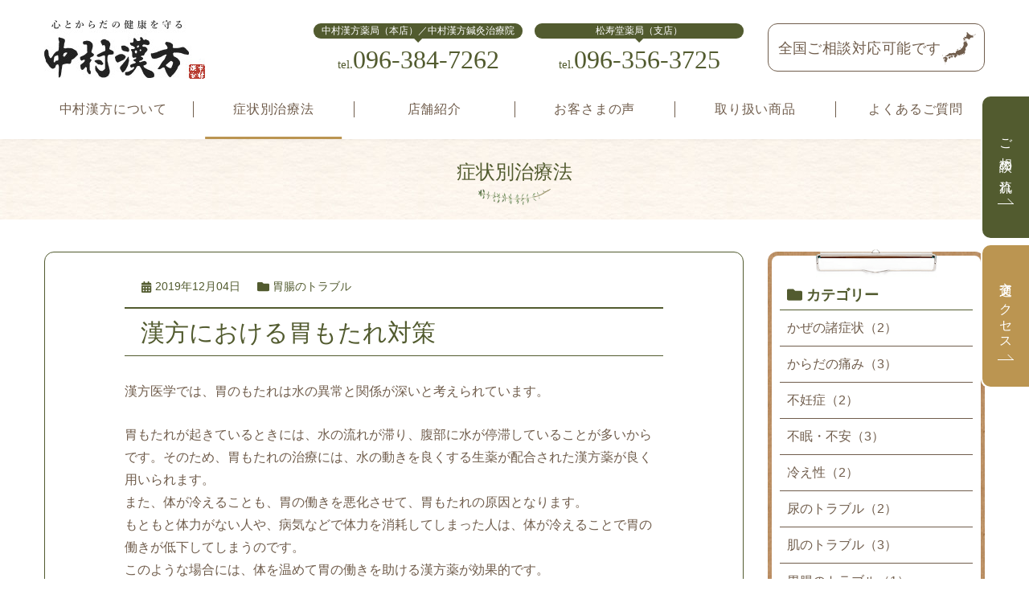

--- FILE ---
content_type: text/html; charset=UTF-8
request_url: https://nakamurakanpou.com/symptoms/361/
body_size: 10359
content:
<!DOCTYPE html>
<html class="no-js" lang="ja" prefix="og: http://ogp.me/ns#" data-root="/" data-assets="/assets/" data-env="public">
<head>
  <meta charset="utf-8">
  <meta http-equiv="X-UA-Compatible" content="IE=edge">
  <title>漢方における胃もたれ対策 | 症状別治療法 | 中村漢方薬局</title>
  <meta name="description" content="漢方医学では、胃のもたれは水の異常と関係が深いと考えられています。 胃もたれが起きているときには、水の流れが滞り、腹部に水が停滞していることが多いからです。そのため、胃もたれの治療には、水の動きを良くする生薬が配合された [&amp;hellip;]">
  <meta name="viewport" content="width=device-width, initial-scale=1">
  <meta name="format-detection" content="telephone=no">
    <meta property="og:locale" content="ja_JP">
  <meta property="og:title" content="漢方における胃もたれ対策 | 症状別治療法 | 中村漢方薬局">
  <meta property="og:description" content="漢方医学では、胃のもたれは水の異常と関係が深いと考えられています。 胃もたれが起きているときには、水の流れが滞り、腹部に水が停滞していることが多いからです。そのため、胃もたれの治療には、水の動きを良くする生薬が配合された [&amp;hellip;]">
  <meta property="og:type" content="article">
  <meta property="og:url" content="https://nakamurakanpou.com/symptoms/361/">
  <meta property="og:image" content="https://nakamurakanpou.com/assets/images/og-image.jpg">
  <meta property="og:site_name" content="中村漢方 熊本市の漢方薬局･鍼灸院 | 健康、不妊でお悩みの方">
      <meta name="twitter:card" content="summary">
  <meta name="twitter:title" content="漢方における胃もたれ対策 | 症状別治療法 | 中村漢方薬局">
  <meta name="twitter:url" content="https://nakamurakanpou.com/symptoms/361/">
  <meta name="twitter:image:src" content="https://nakamurakanpou.com/assets/images/og-image.jpg">
  <meta name="apple-mobile-web-app-title" content="Nakamura Kanpou">
  <meta name="application-name" content="Nakamura Kanpou">
  <link rel="shortcut icon" href="/assets/images/favicon.ico">
  <link rel="icon" href="/assets/images/favicon.ico">
  <link rel="apple-touch-icon-precomposed" href="/assets/images/apple-touch-icon.png">
  <link rel="preload" href="/assets/css/style.css?20191204154519" as="style">
  <link rel="stylesheet" href="/assets/css/style.css?20191204154519">
  <link rel="preload" href="/assets/js/script.js?20191204154519" as="script">
  <script>document.documentElement.classList.add('js'); document.documentElement.classList.remove('no-js');</script>
  <link rel='dns-prefetch' href='//s.w.org' />
		<script type="text/javascript">
			window._wpemojiSettings = {"baseUrl":"https:\/\/s.w.org\/images\/core\/emoji\/12.0.0-1\/72x72\/","ext":".png","svgUrl":"https:\/\/s.w.org\/images\/core\/emoji\/12.0.0-1\/svg\/","svgExt":".svg","source":{"concatemoji":"https:\/\/nakamurakanpou.com\/wp\/wp-includes\/js\/wp-emoji-release.min.js?ver=5.4.18"}};
			/*! This file is auto-generated */
			!function(e,a,t){var n,r,o,i=a.createElement("canvas"),p=i.getContext&&i.getContext("2d");function s(e,t){var a=String.fromCharCode;p.clearRect(0,0,i.width,i.height),p.fillText(a.apply(this,e),0,0);e=i.toDataURL();return p.clearRect(0,0,i.width,i.height),p.fillText(a.apply(this,t),0,0),e===i.toDataURL()}function c(e){var t=a.createElement("script");t.src=e,t.defer=t.type="text/javascript",a.getElementsByTagName("head")[0].appendChild(t)}for(o=Array("flag","emoji"),t.supports={everything:!0,everythingExceptFlag:!0},r=0;r<o.length;r++)t.supports[o[r]]=function(e){if(!p||!p.fillText)return!1;switch(p.textBaseline="top",p.font="600 32px Arial",e){case"flag":return s([127987,65039,8205,9895,65039],[127987,65039,8203,9895,65039])?!1:!s([55356,56826,55356,56819],[55356,56826,8203,55356,56819])&&!s([55356,57332,56128,56423,56128,56418,56128,56421,56128,56430,56128,56423,56128,56447],[55356,57332,8203,56128,56423,8203,56128,56418,8203,56128,56421,8203,56128,56430,8203,56128,56423,8203,56128,56447]);case"emoji":return!s([55357,56424,55356,57342,8205,55358,56605,8205,55357,56424,55356,57340],[55357,56424,55356,57342,8203,55358,56605,8203,55357,56424,55356,57340])}return!1}(o[r]),t.supports.everything=t.supports.everything&&t.supports[o[r]],"flag"!==o[r]&&(t.supports.everythingExceptFlag=t.supports.everythingExceptFlag&&t.supports[o[r]]);t.supports.everythingExceptFlag=t.supports.everythingExceptFlag&&!t.supports.flag,t.DOMReady=!1,t.readyCallback=function(){t.DOMReady=!0},t.supports.everything||(n=function(){t.readyCallback()},a.addEventListener?(a.addEventListener("DOMContentLoaded",n,!1),e.addEventListener("load",n,!1)):(e.attachEvent("onload",n),a.attachEvent("onreadystatechange",function(){"complete"===a.readyState&&t.readyCallback()})),(n=t.source||{}).concatemoji?c(n.concatemoji):n.wpemoji&&n.twemoji&&(c(n.twemoji),c(n.wpemoji)))}(window,document,window._wpemojiSettings);
		</script>
		<style type="text/css">
img.wp-smiley,
img.emoji {
	display: inline !important;
	border: none !important;
	box-shadow: none !important;
	height: 1em !important;
	width: 1em !important;
	margin: 0 .07em !important;
	vertical-align: -0.1em !important;
	background: none !important;
	padding: 0 !important;
}
</style>
	<link rel='stylesheet' id='wp-block-library-css'  href='https://nakamurakanpou.com/wp/wp-includes/css/dist/block-library/style.min.css?ver=5.4.18' type='text/css' media='all' />
<link rel='https://api.w.org/' href='https://nakamurakanpou.com/wp-json/' />
<link rel="EditURI" type="application/rsd+xml" title="RSD" href="https://nakamurakanpou.com/wp/xmlrpc.php?rsd" />
<link rel="wlwmanifest" type="application/wlwmanifest+xml" href="https://nakamurakanpou.com/wp/wp-includes/wlwmanifest.xml" /> 
<link rel='prev' title='風邪に対する漢方の対応' href='https://nakamurakanpou.com/symptoms/360/' />
<link rel='next' title='漢方薬での不妊症対策' href='https://nakamurakanpou.com/symptoms/363/' />
<link rel="canonical" href="https://nakamurakanpou.com/symptoms/361/" />
<link rel="alternate" type="application/json+oembed" href="https://nakamurakanpou.com/wp-json/oembed/1.0/embed?url=https%3A%2F%2Fnakamurakanpou.com%2Fsymptoms%2F361%2F" />
<link rel="alternate" type="text/xml+oembed" href="https://nakamurakanpou.com/wp-json/oembed/1.0/embed?url=https%3A%2F%2Fnakamurakanpou.com%2Fsymptoms%2F361%2F&#038;format=xml" />
<!-- Global site tag (gtag.js) - Google Analytics -->
<script async src="https://www.googletagmanager.com/gtag/js?id=UA-35939399-14"></script>
<script>
  window.dataLayer = window.dataLayer || [];
  function gtag(){dataLayer.push(arguments);}
  gtag('js', new Date());

  gtag('config', 'UA-35939399-14');
</script>
</head>
<body>
  <noscript><div class="l-nojs"><p>JavaScript を有効にしてご利用ください。</p></div></noscript>
  
  <input type="checkbox" id="drawer-state" class="l-state  u-n" data-ui-drawer="state">

  <div id="body" class="l-body  l-body--sub" data-ui-drawer="body">
    <label id="drawer-trigger" for="drawer-state" class="l-trigger  u-over-lg-n" data-ui-drawer="trigger">
      <span class="l-trigger__line"></span>
    </label>

    <header id="header" class="l-header" role="banner" data-view-over="header">
      <div class="l-bar-wrapper">
        <div class="l-bar">
          <div class="l-bar__row  l-bar__row--top">
            <div class="l-bar-item  l-bar-item--logo">
                            <p class="p-logo">
                <a href="/">
                  <img src="/assets/images/common/logo.jpg?v2"
                       srcset="/assets/images/common/logo@2x.jpg?v2 2x"
                       width="200" height="73" alt="熊本の漢方薬局 中村漢方薬局">
                </a>
              </p>
            </div>

            <div class="l-bar-item  l-bar-item--contact  u-lg-n">
              <dl class="p-contactinfo">
                <dt class="p-contactinfo__label"><span class="u-color-white">中村漢方薬局（本店）／中村漢方鍼灸治療院</span></dt>
                <dd class="p-number">
                  <a href="tel:096-384-7262"><span class="p-number__sub">tel.</span>096-384-7262</a>
                </dd>
              </dl>
            </div>

            <div class="l-bar-item  l-bar-item--contact  u-lg-n">
              <dl class="p-contactinfo">
                <dt class="p-contactinfo__label"><span class="u-color-white">松寿堂薬局（支店）</span></dt>
                <dd class="p-number">
                  <a href="tel:096-356-3725"><span class="p-number__sub">tel.</span>096-356-3725</a>
                </dd>
              </dl>
            </div>

            <div class="l-bar-item  l-bar-item--info  u-md-n">
              <div class="p-headinfo">
                <div class="p-headinfo__t">
                    全国ご相談対応可能です
                </div>
                <div class="p-headinfo__i">
                  <img src="/assets/images/common/c-japan.svg" width="42" height="40" alt="">
                </div>
              </div>
            </div>
          </div>

                    <div role="navigation" data-ui-drawer="drawer" class="l-drawer-scroll  l-bar__row">
            <div class="l-drawer-scroll__frame" data-ui-drawer="scroll">
              <div class="l-drawer-scroll__content">
                <nav id="nav" class="l-nav  js-lazyload">
                  <ul class="l-nav__list">
                    <li class="l-nav__item  l-dropdown  js-dropdown-support">
                      <div data-ui-accordion="trigger" data-href="/about/" class="l-nav__link" tabindex="0">
                        <span class="l-nav__label">中村漢方について</span>
                      </div>

                      <div data-ui-accordion="content" class="l-dropdown__outline">
                        <div class="l-dropdown__content">
                          <ul class="l-children  c-grid  c-grid--x10  c-grid--y10">
                          
            <li class="l-children__item  c-col-lg-3  c-col-md-6  c-col-12">
              <a href="/about/" class="l-children-item">
                <div class="l-children-item__thumb">
                  <img data-src="/assets/images/common/nav-about.jpg" src="/assets/images/js/placeholder.png"
                      data-srcset="/assets/images/common/nav-about@2x.jpg 2x"
                      width="240" height="120" alt="">
                </div>
                <dl class="l-children-item__content">
                  <dt class="l-children-item__label">中村漢方について</dt>
                  <dd class="l-children-item__t">中村漢方では漢方薬・自然薬・鍼灸を使い、自然のバランスを保ちながら治療しています。</dd>
                </dl>
              </a>
            </li>
            
            <li class="l-children__item  c-col-lg-3  c-col-md-6  c-col-12">
              <a href="/about/beginner/" class="l-children-item">
                <div class="l-children-item__thumb">
                  <img data-src="/assets/images/common/nav-about-beginner.jpg" src="/assets/images/js/placeholder.png"
                      data-srcset="/assets/images/common/nav-about-beginner@2x.jpg 2x"
                      width="240" height="120" alt="">
                </div>
                <dl class="l-children-item__content">
                  <dt class="l-children-item__label">はじめての方へ</dt>
                  <dd class="l-children-item__t">漢方がはじめてという方にもご安心していただけるよう、分かりやすく丁寧にアドバイスします。</dd>
                </dl>
              </a>
            </li>
            
            <li class="l-children__item  c-col-lg-3  c-col-md-6  c-col-12">
              <a href="/about/lady/" class="l-children-item">
                <div class="l-children-item__thumb">
                  <img data-src="/assets/images/common/nav-about-lady.jpg" src="/assets/images/js/placeholder.png"
                      data-srcset="/assets/images/common/nav-about-lady@2x.jpg 2x"
                      width="240" height="120" alt="">
                </div>
                <dl class="l-children-item__content">
                  <dt class="l-children-item__label">女性のための漢方</dt>
                  <dd class="l-children-item__t">漢方では自然な形で女性ホルモンの乱れを正し、体調を調え、健康と自然な美しさをもたらします。</dd>
                </dl>
              </a>
            </li>
            
            <li class="l-children__item  c-col-lg-3  c-col-md-6  c-col-12">
              <a href="/about/infertility/" class="l-children-item">
                <div class="l-children-item__thumb">
                  <img data-src="/assets/images/common/nav-about-infertility.jpg" src="/assets/images/js/placeholder.png"
                      data-srcset="/assets/images/common/nav-about-infertility@2x.jpg 2x"
                      width="240" height="120" alt="">
                </div>
                <dl class="l-children-item__content">
                  <dt class="l-children-item__label">不妊でお悩みの方</dt>
                  <dd class="l-children-item__t">一人で悩まないで、もう一度 漢方の視点からあなたのからだを見つめてみませんか？</dd>
                </dl>
              </a>
            </li>
                                      </ul>
                        </div>
                      </div>
                    </li>

                    <li class="l-nav__item  l-dropdown  js-dropdown-support">
                      <div data-ui-accordion="trigger" data-href="/symptoms/" class="l-nav__link" tabindex="0">
                        <span class="l-nav__label">症状別治療法</span>
                      </div>

                      <div data-ui-accordion="content" class="l-dropdown__outline">
                        <div class="l-dropdown__content">
                          <ul class="l-children  c-grid  c-grid--x10  c-grid--md-x0  u-over-lg-flex-nowrap  u-justify-content-between">
                          <ul class="c-col-lg-auto  c-col-6">
            <li>
              <a href="/symptoms/category/kaze/" class="l-children-item  l-children-item--row">
                <div class="l-children-item__thumb">
                  <img data-src="/assets/images/common/nav-symptoms-kaze.jpg" src="/assets/images/js/placeholder.png"
                      data-srcset="/assets/images/common/nav-symptoms-kaze@2x.jpg 2x"
                      width="40" height="40" alt="">
                </div>
                <span class="l-children-item__label">かぜの諸症状</span>
              </a>
            </li>
            
            <li>
              <a href="/symptoms/category/kouketsuatsu/" class="l-children-item  l-children-item--row">
                <div class="l-children-item__thumb">
                  <img data-src="/assets/images/common/nav-symptoms-kouketsuatsu.jpg" src="/assets/images/js/placeholder.png"
                      data-srcset="/assets/images/common/nav-symptoms-kouketsuatsu@2x.jpg 2x"
                      width="40" height="40" alt="">
                </div>
                <span class="l-children-item__label">高血圧</span>
              </a>
            </li>
            
            <li>
              <a href="/symptoms/category/zutsuu/" class="l-children-item  l-children-item--row">
                <div class="l-children-item__thumb">
                  <img data-src="/assets/images/common/nav-symptoms-zutsuu.jpg" src="/assets/images/js/placeholder.png"
                      data-srcset="/assets/images/common/nav-symptoms-zutsuu@2x.jpg 2x"
                      width="40" height="40" alt="">
                </div>
                <span class="l-children-item__label">頭痛</span>
              </a>
            </li>
            </ul><ul class="c-col-lg-auto  c-col-6">
            <li>
              <a href="/symptoms/category/itami/" class="l-children-item  l-children-item--row">
                <div class="l-children-item__thumb">
                  <img data-src="/assets/images/common/nav-symptoms-itami.jpg" src="/assets/images/js/placeholder.png"
                      data-srcset="/assets/images/common/nav-symptoms-itami@2x.jpg 2x"
                      width="40" height="40" alt="">
                </div>
                <span class="l-children-item__label">からだの痛み</span>
              </a>
            </li>
            
            <li>
              <a href="/symptoms/category/josei/" class="l-children-item  l-children-item--row">
                <div class="l-children-item__thumb">
                  <img data-src="/assets/images/common/nav-symptoms-josei.jpg" src="/assets/images/js/placeholder.png"
                      data-srcset="/assets/images/common/nav-symptoms-josei@2x.jpg 2x"
                      width="40" height="40" alt="">
                </div>
                <span class="l-children-item__label">女性の症状</span>
              </a>
            </li>
            
            <li>
              <a href="/symptoms/category/kahunsyou/" class="l-children-item  l-children-item--row">
                <div class="l-children-item__thumb">
                  <img data-src="/assets/images/common/nav-symptoms-kahunsyou.jpg" src="/assets/images/js/placeholder.png"
                      data-srcset="/assets/images/common/nav-symptoms-kahunsyou@2x.jpg 2x"
                      width="40" height="40" alt="">
                </div>
                <span class="l-children-item__label">花粉症・鼻炎・鼻づまり</span>
              </a>
            </li>
            </ul><ul class="c-col-lg-auto  c-col-6">
            <li>
              <a href="/symptoms/category/hiesyou/" class="l-children-item  l-children-item--row">
                <div class="l-children-item__thumb">
                  <img data-src="/assets/images/common/nav-symptoms-hiesyou.jpg" src="/assets/images/js/placeholder.png"
                      data-srcset="/assets/images/common/nav-symptoms-hiesyou@2x.jpg 2x"
                      width="40" height="40" alt="">
                </div>
                <span class="l-children-item__label">冷え性</span>
              </a>
            </li>
            
            <li>
              <a href="/symptoms/category/nyou/" class="l-children-item  l-children-item--row">
                <div class="l-children-item__thumb">
                  <img data-src="/assets/images/common/nav-symptoms-nyou.jpg" src="/assets/images/js/placeholder.png"
                      data-srcset="/assets/images/common/nav-symptoms-nyou@2x.jpg 2x"
                      width="40" height="40" alt="">
                </div>
                <span class="l-children-item__label">尿のトラブル</span>
              </a>
            </li>
            
            <li>
              <a href="/symptoms/category/humin/" class="l-children-item  l-children-item--row">
                <div class="l-children-item__thumb">
                  <img data-src="/assets/images/common/nav-symptoms-humin.jpg" src="/assets/images/js/placeholder.png"
                      data-srcset="/assets/images/common/nav-symptoms-humin@2x.jpg 2x"
                      width="40" height="40" alt="">
                </div>
                <span class="l-children-item__label">不眠・不安</span>
              </a>
            </li>
            </ul><ul class="c-col-lg-auto  c-col-6">
            <li>
              <a href="/symptoms/category/huninsyou/" class="l-children-item  l-children-item--row">
                <div class="l-children-item__thumb">
                  <img data-src="/assets/images/common/nav-symptoms-huninsyou.jpg" src="/assets/images/js/placeholder.png"
                      data-srcset="/assets/images/common/nav-symptoms-huninsyou@2x.jpg 2x"
                      width="40" height="40" alt="">
                </div>
                <span class="l-children-item__label">不妊症</span>
              </a>
            </li>
            
            <li>
              <a href="/symptoms/category/hada/" class="l-children-item  l-children-item--row">
                <div class="l-children-item__thumb">
                  <img data-src="/assets/images/common/nav-symptoms-hada.jpg" src="/assets/images/js/placeholder.png"
                      data-srcset="/assets/images/common/nav-symptoms-hada@2x.jpg 2x"
                      width="40" height="40" alt="">
                </div>
                <span class="l-children-item__label">肌のトラブル</span>
              </a>
            </li>
            
            <li>
              <a href="/symptoms/category/me/" class="l-children-item  l-children-item--row">
                <div class="l-children-item__thumb">
                  <img data-src="/assets/images/common/nav-symptoms-me.jpg" src="/assets/images/js/placeholder.png"
                      data-srcset="/assets/images/common/nav-symptoms-me@2x.jpg 2x"
                      width="40" height="40" alt="">
                </div>
                <span class="l-children-item__label">目のトラブル</span>
              </a>
            </li>
            </ul><ul class="c-col-lg-auto  c-col-6">
            <li>
              <a href="/symptoms/category/ityou/" class="l-children-item  l-children-item--row">
                <div class="l-children-item__thumb">
                  <img data-src="/assets/images/common/nav-symptoms-ityou.jpg" src="/assets/images/js/placeholder.png"
                      data-srcset="/assets/images/common/nav-symptoms-ityou@2x.jpg 2x"
                      width="40" height="40" alt="">
                </div>
                <span class="l-children-item__label">胃腸のトラブル</span>
              </a>
            </li>
            
            <li>
              <a href="/symptoms/category/tsukare/" class="l-children-item  l-children-item--row">
                <div class="l-children-item__thumb">
                  <img data-src="/assets/images/common/nav-symptoms-tsukare.jpg" src="/assets/images/js/placeholder.png"
                      data-srcset="/assets/images/common/nav-symptoms-tsukare@2x.jpg 2x"
                      width="40" height="40" alt="">
                </div>
                <span class="l-children-item__label">疲れ・体力低下</span>
              </a>
            </li>
            
            <li>
              <a href="/symptoms/category/other/" class="l-children-item  l-children-item--row">
                <div class="l-children-item__thumb">
                  <img data-src="/assets/images/common/nav-symptoms-other.jpg" src="/assets/images/js/placeholder.png"
                      data-srcset="/assets/images/common/nav-symptoms-other@2x.jpg 2x"
                      width="40" height="40" alt="">
                </div>
                <span class="l-children-item__label">その他</span>
              </a>
            </li>
            </ul>                          </ul>
                        </div>
                      </div>
                    </li>

                    <li class="l-nav__item  l-dropdown  js-dropdown-support">
                      <div data-ui-accordion="trigger" data-href="/store/" class="l-nav__link" tabindex="0">
                        <span class="l-nav__label">店舗紹介</span>
                      </div>

                      <div data-ui-accordion="content" class="l-dropdown__outline">
                        <div class="l-dropdown__content">
                        <ul class="l-children  c-grid  c-grid--x10  c-grid--y10">
                          
            <li class="l-children__item  c-col-lg-3  c-col-md-6  c-col-12">
              <a href="/store/nakamurakanpou/" class="l-children-item">
                <div class="l-children-item__thumb">
                  <img data-src="/assets/images/common/nav-store-honten.jpg" src="/assets/images/js/placeholder.png"
                      data-srcset="/assets/images/common/nav-store-honten@2x.jpg 2x"
                      width="240" height="120" alt="">
                </div>
                <dl class="l-children-item__content">
                  <dt class="l-children-item__label">中村漢方薬局（本店）</dt>
                  <dd class="l-children-item__t">多彩な生薬・漢方薬の中からお一人おひとりに合ったものを選ぶオーダーメイド方式の漢方薬局です。</dd>
                </dl>
              </a>
            </li>
            
            <li class="l-children__item  c-col-lg-3  c-col-md-6  c-col-12">
              <a href="/store/syoujyudou/" class="l-children-item">
                <div class="l-children-item__thumb">
                  <img data-src="/assets/images/common/nav-store-syoujyudou.jpg" src="/assets/images/js/placeholder.png"
                      data-srcset="/assets/images/common/nav-store-syoujyudou@2x.jpg 2x"
                      width="240" height="120" alt="">
                </div>
                <dl class="l-children-item__content">
                  <dt class="l-children-item__label">松寿堂薬局</dt>
                  <dd class="l-children-item__t">女性特有の症状に関するご相談を主に受け付けています。薬剤師スタッフが女性であることも特徴です。</dd>
                </dl>
              </a>
            </li>
            
            <li class="l-children__item  c-col-lg-3  c-col-md-6  c-col-12">
              <a href="/store/shinkyu/" class="l-children-item">
                <div class="l-children-item__thumb">
                  <img data-src="/assets/images/common/nav-store-shinkyu.jpg" src="/assets/images/js/placeholder.png"
                      data-srcset="/assets/images/common/nav-store-shinkyu@2x.jpg 2x"
                      width="240" height="120" alt="">
                </div>
                <dl class="l-children-item__content">
                  <dt class="l-children-item__label">中村漢方鍼灸治療院</dt>
                  <dd class="l-children-item__t">お一人おひとりに合わせた施術を行います。お子様からご年配の方まで幅広くご利用いただいています。</dd>
                </dl>
              </a>
            </li>
            
            <li class="l-children__item  c-col-lg-3  c-col-md-6  c-col-12">
              <a href="/store/staff/" class="l-children-item">
                <div class="l-children-item__thumb">
                  <img data-src="/assets/images/common/nav-store-staff.jpg" src="/assets/images/js/placeholder.png"
                      data-srcset="/assets/images/common/nav-store-staff@2x.jpg 2x"
                      width="240" height="120" alt="">
                </div>
                <dl class="l-children-item__content">
                  <dt class="l-children-item__label">スタッフ紹介</dt>
                  <dd class="l-children-item__t">ご心配な症状や不安などお一人で悩まず、まずはお気軽に私たちへご相談ください。</dd>
                </dl>
              </a>
            </li>
                                    </ul>
                        </div>
                      </div>
                    </li>

                    <li class="l-nav__item">
                      <a href="/voice/" class="l-nav__link">
                        <span class="l-nav__label">お客さまの声</span>
                      </a>
                    </li>

                    <li class="l-nav__item">
                      <a href="/products/" class="l-nav__link">
                        <span class="l-nav__label">取り扱い商品</span>
                      </a>
                    </li>

                    <li class="l-nav__item  u-over-lg-n">
                      <a href="/blog/" class="l-nav__link">
                        <span class="l-nav__label">お知らせ・ブログ</span>
                      </a>
                    </li>

                    <li class="l-nav__item">
                      <a href="/faq/" class="l-nav__link">
                        <span class="l-nav__label">よくあるご質問</span>
                      </a>
                    </li>
                  </ul>
                </nav>

                <ul class="l-nav-fixed">
                  <li>
                    <a href="/flow/" class="l-nav-fixed-btn">
                      <span class="l-nav-fixed-btn__label">ご相談の流れ</span>
                      <svg width="20" height="7" class="c-icon" aria-hidden="true"><use xlink:href="#i-o-angle-right-s"></use></svg>
                    </a>
                  </li>

                  <li>
                    <a href="/access/" class="l-nav-fixed-btn  l-nav-fixed-btn--yellow">
                      <span class="l-nav-fixed-btn__label">交通アクセス</span>
                      <svg width="20" height="7" class="c-icon" aria-hidden="true"><use xlink:href="#i-o-angle-right-s"></use></svg>
                    </a>
                  </li>
                </ul>

                <div class="l-drawer-scroll-add  u-over-lg-n">
                  <div class="l-drawer-scroll-add__info">
                    <dl class="p-contactinfo">
                      <dt class="p-contactinfo__label"><span class="u-color-white">中村漢方薬局（本店）／中村漢方鍼灸治療院</span></dt>
                      <dd class="p-number">
                        <a href="tel:096-384-7262"><span class="p-number__sub">tel.</span>096-384-7262</a>
                      </dd>
                    </dl>

                    <dl class="p-contactinfo  c-st40">
                      <dt class="p-contactinfo__label"><span class="u-color-white">松寿堂薬局（支店）</span></dt>
                      <dd class="p-number">
                        <a href="tel:096-356-3725"><span class="p-number__sub">tel.</span>096-356-3725</a>
                      </dd>
                    </dl>
                  </div>
                </div>
              </div>
            </div>
          </div>
        </div>
      </div>
    </header>

    <div id="wrapper" class="l-body__inner">
      <div id="container" class="l-body__content" data-namespace="symptoms/single">
                <div class="l-hero  p-bg-texchar">
          <div class="l-hero__base">
            <p class="l-hero__label">症状別治療法</p>
<div class="l-hero__sub"></div>          </div>
        </div>
        
        <script type="application/ld+json">{
    "@context": "http://schema.org",
    "@type": "BreadcrumbList",
    "itemListElement": [
        {
            "@type": "ListItem",
            "position": 1,
            "item": {
                "@id": "https://nakamurakanpou.com/",
                "name": "ホーム"
            }
        },
        {
            "position": 2,
            "@type": "ListItem",
            "item": {
                "@id": "https://nakamurakanpou.com/symptoms/",
                "name": "症状別治療法"
            }
        },
        {
            "position": 3,
            "@type": "ListItem",
            "item": {
                "@id": "https://nakamurakanpou.com/symptoms/361/",
                "name": "漢方における胃もたれ対策"
            }
        }
    ]
}</script>                <div class="l-body__layout">
          <main id="main" class="l-main" role="main">
            <div class="l-main__inner">
              
  <div class="p-ac-post">
    <div class="p-ac-post__base">
      <div class="p-ac-post__info  u-over-lg-order-_1">
        <time class="p-ac-post__time" datetime="2019-12-04T15:13:59+09:00"><svg width="14" height="14" class="c-icon" aria-hidden="true"><use xlink:href="#i-calendar-alt"></use></svg>&nbsp;2019年12月04日</time>
      </div>

      <h1 class="p-ac-post__title">
      漢方における胃もたれ対策
      </h1>

      <div class="c-editor  p-ac-post__editor">
      <p>漢方医学では、胃のもたれは水の異常と関係が深いと考えられています。</p>
<p>胃もたれが起きているときには、水の流れが滞り、腹部に水が停滞していることが多いからです。そのため、胃もたれの治療には、水の動きを良くする生薬が配合された漢方薬が良く用いられます。<br />
また、体が冷えることも、胃の働きを悪化させて、胃もたれの原因となります。<br />
もともと体力がない人や、病気などで体力を消耗してしまった人は、体が冷えることで胃の働きが低下してしまうのです。<br />
このような場合には、体を温めて胃の働きを助ける漢方薬が効果的です。</p>
<p>&nbsp;</p>
<p><strong>胃もたれを防ぐ食生活<br />
</strong>胃もたれのほとんどは、胃の働きが悪くなる事で起こります。<br />
そこで、常に胃の働きを良くしておくことが、胃もたれを防ぐには肝心です。<br />
毎日の食事で、次のような点を意識されるだけでも負担が軽減しやすくなります。</p>
<p>&nbsp;</p>
<p><strong>規則正しいリズム<br />
</strong>１日３回のリズムで、決まった時刻に食事を取るようにすると、そのサイクルが定着し、<br />
その時刻に合わせて胃が働くようになります。</p>
<p>&nbsp;</p>
<p><strong>楽しく召し上がる<br />
</strong>胃の働きは精神面の影響を受けやすいので、精神的に良い状態で食事するよう心掛ける事が大切です。そうすることによって、胃液の分泌や胃の運動が活発になります。</p>
<p>&nbsp;</p>
<p><strong>冷たいものを控える<br />
</strong>冷たい飲食物が入ると、しばらく胃は動かなくなってしまいます。また、胃を温めるために体の熱が奪われるので、もともと冷えがあって胃の働きが悪い方は、ますますそれを悪化させてしまいます。</p>
<p>&nbsp;</p>
<p><strong>軽めの夕食を心掛ける<br />
</strong>夕食でたくさん食べてしまうと、就寝までの間にきちんと消化しきれずに、胃に負担を掛けてしまいます。朝食と昼食を充実させて、夕食は軽くしましょう。夕食後はお休みになるまで時間をしっかり空ける事も大切です。</p>

      </div>

      
      <div class="p-ac-post__tag  u-over-lg-order-_1">
        <ul class="c-grid  c-grid--x5">
        <li class="c-col"><a href="https://nakamurakanpou.com/symptoms/category/ityou/" class="p-tag"><svg width="15" height="15" class="c-icon" aria-hidden="true"><use xlink:href="#i-folder"></use></svg>&nbsp;胃腸のトラブル</a></li>
        </ul>
      </div>
    

      <div class="p-sharearea  p-bg-texchar">
        <div class="p-sharearea__skin">
          <div class="p-sharearea__header">
            <svg class="c-icon" width="15" height="13"><use xlink:href="#i-bullhorn"></use></svg>&nbsp;この記事をシェアする
          </div>

          <div class="p-sharearea__content">
            <ul class="c-grid  c-grid--x5  c-grid--y5  u-justify-content-center">
              <li class="c-col-md-auto  c-col-auto">
                <div class="fb-share-button"
                      data-href="https://nakamurakanpou.com/symptoms/361/"
                      data-layout="button_count"
                      data-size="small"
                      data-mobile-iframe="true">
                      <a target="_blank" href="https://www.facebook.com/sharer/sharer.php?u=https://nakamurakanpou.com/symptoms/361/%2F&amp;src=sdkpreparse"
                        class="fb-xfbml-parse-ignore">シェア</a></div>
              </li>
              <li class="c-col-md-auto  c-col-auto">
                <a href="https://twitter.com/share?ref_src=twsrc%5Etfw" class="twitter-share-button" data-show-count="false">Tweet</a><script async src="https://platform.twitter.com/widgets.js" charset="utf-8"></script>
              </li>
              <li class="c-col-md-auto  c-col-auto">
                <div class="line-it-button" data-lang="ja" data-type="share-a" data-url="https://nakamurakanpou.com/symptoms/361/" style="display: none;"></div>
              </li>
            </ul>
          </div>
        </div>
      </div><!-- /.p-sharearea -->

      
    <div class="p-pager  p-pager--stretch " role="navigation">
      
        <a href="https://nakamurakanpou.com/symptoms/360/" rel="prev" class="p-pager__col  p-pager__col--sparate  p-pager__col--prev  js-ignore">
          <div class="p-pager__link">
            <span class="p-pager__label"><svg width="40" height="7" class="c-icon" aria-label="hidden"><use xlink:href="#i-o-angle-left"></use></svg>&nbsp;&nbsp;&nbsp;前の記事</span>
            <p class="p-pager__text">風邪に対する漢方の対応</p>
          </div>
        </a>
        
      
        <a href="https://nakamurakanpou.com/symptoms/363/" rel="next" class="p-pager__col  p-pager__col--sparate  p-pager__col--next  js-ignore">
          <div class="p-pager__link">
            <span class="p-pager__label">次の記事&nbsp;&nbsp;&nbsp;<svg width="40" height="7" class="c-icon" aria-label="hidden"><use xlink:href="#i-o-angle-right"></use></svg></span>
            <p class="p-pager__text">漢方薬での不妊症対策</p>
          </div>
        </a>
        
    </div>
    </div>
  </div>
  <a href="../" class="p-btn  p-btn--radius  p-btn--o  p-btn--h50  p-btn--w270  p-btn--arrow  c-st40">
  <span class="p-btn__label">症状別治療法一覧</span>
  <svg width="40" height="7" class="c-icon" aria-hidden="true"><use xlink:href="#i-o-angle-right"></use></svg>
</a>
            </div><!-- /.l-main__inner -->
          </main><!-- /.l-main -->

                    <div class="l-aside">
            <div id="aside" class="l-aside__inner">
            <aside class="p-side">
      <div class="p-side__base">
        <header class="p-side__header">
          <h4 class="p-side__label">
            <svg width="19" height="19" class="c-icon" aria-label="hidden"><use xlink:href="#i-folder"></use></svg>&nbsp;カテゴリー
          </h4>
        </header>

        <ul class="p-sidelist">	<li class="cat-item cat-item-30"><a href="https://nakamurakanpou.com/symptoms/category/kaze/" class="p-sidelist__link">かぜの諸症状<span>（2）</span></a>
</li>
	<li class="cat-item cat-item-27"><a href="https://nakamurakanpou.com/symptoms/category/itami/" class="p-sidelist__link">からだの痛み<span>（3）</span></a>
</li>
	<li class="cat-item cat-item-21"><a href="https://nakamurakanpou.com/symptoms/category/huninsyou/" class="p-sidelist__link">不妊症<span>（2）</span></a>
</li>
	<li class="cat-item cat-item-22"><a href="https://nakamurakanpou.com/symptoms/category/humin/" class="p-sidelist__link">不眠・不安<span>（3）</span></a>
</li>
	<li class="cat-item cat-item-24"><a href="https://nakamurakanpou.com/symptoms/category/hiesyou/" class="p-sidelist__link">冷え性<span>（2）</span></a>
</li>
	<li class="cat-item cat-item-23"><a href="https://nakamurakanpou.com/symptoms/category/nyou/" class="p-sidelist__link">尿のトラブル<span>（2）</span></a>
</li>
	<li class="cat-item cat-item-20"><a href="https://nakamurakanpou.com/symptoms/category/hada/" class="p-sidelist__link">肌のトラブル<span>（3）</span></a>
</li>
	<li class="cat-item cat-item-18"><a href="https://nakamurakanpou.com/symptoms/category/ityou/" class="p-sidelist__link">胃腸のトラブル<span>（1）</span></a>
</li>
	<li class="cat-item cat-item-25"><a href="https://nakamurakanpou.com/symptoms/category/kahunsyou/" class="p-sidelist__link">花粉症・鼻炎・鼻づまり<span>（2）</span></a>
</li>
	<li class="cat-item cat-item-28"><a href="https://nakamurakanpou.com/symptoms/category/zutsuu/" class="p-sidelist__link">頭痛<span>（2）</span></a>
</li>
	<li class="cat-item cat-item-29"><a href="https://nakamurakanpou.com/symptoms/category/kouketsuatsu/" class="p-sidelist__link">高血圧<span>（2）</span></a>
</li>
   </ul>
      </div>
    </aside>            </div><!-- /#aside -->
          </div><!-- /.l-aside -->
                  </div><!-- /.l-body__layout -->
            </div><!-- /.l-body__content /#container -->
    </div><!-- /.l-body__inner /#wrapper -->

    <div id="footer" class="l-footer  js-lazyload" data-view-over="footer" role="contentinfo">
      <a href="#body" class="l-pagetop" title="ページ上部へ移動">
        <svg width="7" height="20" class="c-icon" aria-hidden="true"><use xlink:href="#i-o-angle-up-s"></use></svg>
        <span class="u-md-n">トップへ戻る</span>
      </a>

      <footer class="l-footer__inner">
        <section id="consult" class="p-consult">
          <header class="c-container  c-container--small">
            <h2 class="p-consult__label">中村漢方へご相談ください</h2>

            <p class="p-consult__t  c-st15">健康に不安のある方、からだの不調を感じる方、不妊でお悩みの方、あなたのお話をじっくりお聞かせください。東洋医学の考えをもとに、心とからだのバランスを調えてあなたの一番いい状態を導きます。中村漢方は、あなたの元気を応援いたします。</p>
          </header>

          <div class="c-container  c-st25">
            <ul class="c-grid">
              <li class="c-col-md-4  c-col-12  p-consult__separate">
                <dl class="p-consult-contact">
                  <dt class="p-consult-contact__label">中村漢方薬局</dt>
                  <dd>
                    <p>〒862-0924　<br class="u-over-lg-n">熊本県熊本市中央区帯山1丁目19-9</p>

                    <p class="p-number  c-st10">
                      <a href="tel:096-384-7262">
                        <span class="p-number__sub">tel.</span>096-384-7262
                      </a>
                    </p>

                    <p class="c-st10">
                      【営業時間】 <br class="u-over-lg-n  u-md-n">9:30〜18:30<br>
                      【定休日】 <br class="u-over-lg-n  u-md-n">日曜・祝日
                    </p>
                  </dd>
                </dl>
              </li>

              <li class="c-col-md-4  c-col-12  p-consult__separate">
                <dl class="p-consult-contact">
                  <dt class="p-consult-contact__label">松寿堂薬局</dt>
                  <dd>
                    <p>〒860-0082　<br class="u-over-lg-n">熊本県熊本市西区池田1丁目31-32</p>

                    <p class="p-number  c-st10">
                      <a href="tel:096-356-3725">
                        <span class="p-number__sub">tel.</span>096-356-3725
                      </a>
                    </p>

                    <p class="c-st10">
                      【営業時間】 <br class="u-over-lg-n  u-md-n">10:00〜17:00<br>
                      【定休日】 <br class="u-over-lg-n  u-md-n">水曜・日曜・祝日
                    </p>
                  </dd>
                </dl>
              </li>

              <li class="c-col-md-4  c-col-12  p-consult__separate">
                <dl class="p-consult-contact">
                  <dt class="p-consult-contact__label">中村漢方鍼灸治療院</dt>
                  <dd>
                    <p>〒862-0924　<br class="u-over-lg-n">熊本県熊本市中央区帯山1丁目19-9</p>

                    <p class="p-number  c-st10">
                      <a href="tel:096-384-7262">
                        <span class="p-number__sub">tel.</span>096-384-7262
                      </a>
                    </p>

                    <p class="c-st10">
                      【営業時間】 <br class="u-over-lg-n  u-md-n">9:30〜18:30<br>※初診の方は、16:30、再診の方は17:00が最終受付です。<br>
                      【定休日】 <br class="u-over-lg-n  u-md-n">日曜・祝日<br>※水曜の診療は13:00まで（最終受付 11:30）
                    </p>
                  </dd>
                </dl>
              </li>
            </ul>

            <p class="c-st35">※前もってお電話いただければ、時間外でも対応可能です。まずはお気軽にご相談ください。</p>
          </div>
        </section>

        <div class="l-footer-layout  u-lg-n">
          <div class="l-footer-layout__col">
            <ul class="l-footer-list">
              <li><a href="/"><svg class="c-icon" aria-hidden="true"><use xlink:href="#i-folder"></use></svg>中村漢方薬局ホーム</a></li>
            </ul>

            <ul class="l-footer-list">
              <li>
                <a href="/about/"><svg class="c-icon" aria-hidden="true"><use xlink:href="#i-folder"></use></svg>中村漢方について</a>

                <ul class="l-footer-list__child">
                  <li><a href="/about/beginner/"><svg class="c-icon" aria-hidden="true"><use xlink:href="#i-angle-right"></use></svg>はじめての方へ</a></li>
                  <li><a href="/about/lady/"><svg class="c-icon" aria-hidden="true"><use xlink:href="#i-angle-right"></use></svg>女性のための漢方</a></li>
                  <li><a href="/about/infertility/"><svg class="c-icon" aria-hidden="true"><use xlink:href="#i-angle-right"></use></svg>不妊でお悩みの方へ</a></li>
                </ul>
              </li>
            </ul>

            <ul class="l-footer-list">
              <li><a href="/flow/"><svg class="c-icon" aria-hidden="true"><use xlink:href="#i-folder"></use></svg>ご相談の流れ</a></li>
            </ul>
          </div>

          <div class="l-footer-layout__col">
            <ul class="l-footer-list">
              <li>
                <a href="/store/"><svg class="c-icon" aria-hidden="true"><use xlink:href="#i-folder"></use></svg>店舗紹介</a>

                <ul class="l-footer-list__child">
                  <li><a href="/store/nakamurakanpou/"><svg class="c-icon" aria-hidden="true"><use xlink:href="#i-angle-right"></use></svg>中村漢方薬局（本店）</a></li>
                  <li><a href="/store/syoujyudou/"><svg class="c-icon" aria-hidden="true"><use xlink:href="#i-angle-right"></use></svg>松寿堂薬局</a></li>
                  <li><a href="/store/shinkyu/"><svg class="c-icon" aria-hidden="true"><use xlink:href="#i-angle-right"></use></svg>中村漢方鍼灸治療院</a></li>
                  <li><a href="/store/staff/"><svg class="c-icon" aria-hidden="true"><use xlink:href="#i-angle-right"></use></svg>スタッフ紹介</a></li>
                </ul>
              </li>
            </ul>
          </div>

          <div class="l-footer-layout__col">
            <ul class="l-footer-list">
              <li>
                <a href="/symptoms/"><svg class="c-icon" aria-hidden="true"><use xlink:href="#i-folder"></use></svg>症状別治療法</a>

                <ul class="l-footer-list__child">
                  <li><a href="/symptoms/category/kaze/"><svg class="c-icon" aria-hidden="true"><use xlink:href="#i-angle-right"></use></svg>かぜの諸症状</a></li>
                  <li><a href="/symptoms/category/itami/"><svg class="c-icon" aria-hidden="true"><use xlink:href="#i-angle-right"></use></svg>からだの痛み</a></li>
                  <li><a href="/symptoms/category/hiesyou/"><svg class="c-icon" aria-hidden="true"><use xlink:href="#i-angle-right"></use></svg>冷え性</a></li>
                  <li><a href="/symptoms/category/zutsuu/"><svg class="c-icon" aria-hidden="true"><use xlink:href="#i-angle-right"></use></svg>頭痛</a></li>
                  <li><a href="/symptoms/category/ityou/"><svg class="c-icon" aria-hidden="true"><use xlink:href="#i-angle-right"></use></svg>胃腸のトラブル</a></li>
                  <li><a href="/symptoms/category/kouketsuatsu/"><svg class="c-icon" aria-hidden="true"><use xlink:href="#i-angle-right"></use></svg>高血圧</a></li>
                  <li><a href="/symptoms/category/josei/"><svg class="c-icon" aria-hidden="true"><use xlink:href="#i-angle-right"></use></svg>女性の症状</a></li>
                </ul>
              </li>
            </ul>
          </div>

          <div class="l-footer-layout__col">
            <ul class="l-footer-list">
              <li class="l-footer-list__child"><a href="/symptoms/category/nyou/"><svg class="c-icon" aria-hidden="true"><use xlink:href="#i-angle-right"></use></svg>尿のトラブル</a></li>
              <li class="l-footer-list__child"><a href="/symptoms/category/hada/"><svg class="c-icon" aria-hidden="true"><use xlink:href="#i-angle-right"></use></svg>肌のトラブル</a></li>
              <li class="l-footer-list__child"><a href="/symptoms/category/tsukare/"><svg class="c-icon" aria-hidden="true"><use xlink:href="#i-angle-right"></use></svg>疲れ・体力低下</a></li>
              <li class="l-footer-list__child"><a href="/symptoms/category/huninsyou/"><svg class="c-icon" aria-hidden="true"><use xlink:href="#i-angle-right"></use></svg>不妊症</a></li>
              <li class="l-footer-list__child"><a href="/symptoms/category/kahunsyou/"><svg class="c-icon" aria-hidden="true"><use xlink:href="#i-angle-right"></use></svg>花粉症・鼻炎・鼻づまり</a></li>
              <li class="l-footer-list__child"><a href="/symptoms/category/humin/"><svg class="c-icon" aria-hidden="true"><use xlink:href="#i-angle-right"></use></svg>不眠・不安</a></li>
              <li class="l-footer-list__child"><a href="/symptoms/category/me/"><svg class="c-icon" aria-hidden="true"><use xlink:href="#i-angle-right"></use></svg>目のトラブル</a></li>
              <li class="l-footer-list__child"><a href="/symptoms/category/other/"><svg class="c-icon" aria-hidden="true"><use xlink:href="#i-angle-right"></use></svg>その他</a></li>
            </ul>
          </div>

          <div class="l-footer-layout__col">
            <ul class="l-footer-list">
              <li><a href="/voice/"><svg class="c-icon" aria-hidden="true"><use xlink:href="#i-folder"></use></svg>お客さまの声</a></li>
            </ul>

            <ul class="l-footer-list">
              <li><a href="/products/"><svg class="c-icon" aria-hidden="true"><use xlink:href="#i-folder"></use></svg>取り扱い商品</a></li>
            </ul>

            <ul class="l-footer-list">
              <li><a href="/faq/"><svg class="c-icon" aria-hidden="true"><use xlink:href="#i-folder"></use></svg>よくあるご質問</a></li>
            </ul>

            <ul class="l-footer-list">
              <li><a href="/access/"><svg class="c-icon" aria-hidden="true"><use xlink:href="#i-folder"></use></svg>交通アクセス</a></li>
            </ul>
          </div>

          <div class="l-footer-layout__col">
            <ul class="l-footer-list">
              <li><a href="/blog/"><svg class="c-icon" aria-hidden="true"><use xlink:href="#i-folder"></use></svg>お知らせ・ブログ</a></li>
            </ul>

            <ul class="l-footer-list">
              <li><a href="/privacy/"><svg class="c-icon" aria-hidden="true"><use xlink:href="#i-folder"></use></svg>プライバシーポリシー</a></li>
            </ul>
          </div>
        </div>

        <small class="l-footer-copyright">Copyright(C) 2026 Nakamura Knpou. All Rights Reserved.</small>
      </footer>
    </div><!-- /.l-footer -->
  </div><!-- /.l-body -->


  <script crossorigin="anonymous" src="https://polyfill.io/v3/polyfill.min.js?features=Symbol%2CPromise%2Cfetch%2CIntersectionObserver%2CArray.prototype.find"></script>
    <script src="/assets/js/script.js?20191204154519"></script>
  
  <!-- Load Facebook SDK for JavaScript -->
  <div id="fb-root"></div>
  <script>(function(d, s, id) {
    var js, fjs = d.getElementsByTagName(s)[0];
    if (d.getElementById(id)) return;
    js = d.createElement(s); js.id = id;
    js.src = 'https://connect.facebook.net/ja_JP/sdk.js#xfbml=1&version=v3.1';
    fjs.parentNode.insertBefore(js, fjs);
    }(document, 'script', 'facebook-jssdk'));</script>

  <!-- LINE -->
  <script src="https://d.line-scdn.net/r/web/social-plugin/js/thirdparty/loader.min.js" async="async" defer="defer"></script>
    <script type='text/javascript' src='https://nakamurakanpou.com/wp/wp-includes/js/wp-embed.min.js?ver=5.4.18'></script>
</body>
</html>


--- FILE ---
content_type: text/css
request_url: https://nakamurakanpou.com/assets/css/style.css?20191204154519
body_size: 26016
content:
@charset "UTF-8";@font-face{font-family:AdobeBlank;src:url("[data-uri]") format("woff")}@font-face{font-family:YuGothicM_F;font-weight:400;src:local("YuGothic-Medium"),local("Yu Gothic Medium"),local("YuGothic-Regular")}@font-face{font-family:YuGothicM_F;font-weight:700;src:local("YuGothic-Bold"),local("Yu Gothic")}@font-face{font-family:YuGothic_F;font-weight:400;src:local(YuGothic-Medium),local("Yu Gothic Medium")}@font-face{font-family:YuGothic_F;font-weight:700;src:local(YuGothic-Bold),local("Yu Gothic")}@font-face{font-family:YuMinchoM_F;font-weight:400;src:local("YuMincho-Medium"),local("Yu Mincho Medium"),local("YuMincho-Regular")}@font-face{font-family:YuMinchoM_F;font-weight:700;src:local("YuMincho-Bold"),local("Yu Mincho")}@font-face{font-family:YuMincho_F;font-weight:400;src:local(YuMincho-Medium),local("Yu Mincho Medium")}@font-face{font-family:YuMincho_F;font-weight:700;src:local(YuMincho-Bold),local("Yu Mincho")}@-ms-viewport{width:device-width}article,aside,figcaption,figure,footer,header,hgroup,main,nav,section{display:block}[tabindex="-1"]:focus{outline:0!important}hr{box-sizing:content-box;height:0;overflow:visible}abbr[data-original-title],abbr[title]{text-decoration:underline;-webkit-text-decoration:underline dotted;text-decoration:underline dotted;cursor:help;border-bottom:0;-webkit-text-decoration-skip-ink:none;text-decoration-skip-ink:none}address{font-style:normal;line-height:inherit}dd{margin-bottom:0;margin-left:0}b,strong{font-weight:bolder}small{font-size:80%}sub,sup{position:relative;font-size:75%;line-height:0;vertical-align:baseline}sub{bottom:-.25em}sup{top:-.5em}a{color:inherit;text-decoration:none;background-color:transparent}a:hover{text-decoration:underline}a:not([href]):not([tabindex]),a:not([href]):not([tabindex]):focus,a:not([href]):not([tabindex]):hover{color:inherit;text-decoration:none}a:not([href]):not([tabindex]):focus{outline:0}code,kbd,pre,samp{font-family:SFMono-Regular,Menlo,Monaco,Consolas,Liberation Mono,Courier New,monospace;font-size:1em}pre{margin-top:0;margin-bottom:0;overflow:auto;-ms-overflow-style:scrollbar}table{border-collapse:collapse}caption{caption-side:bottom}th{text-align:inherit}label{display:inline-block}button{border-radius:0}button:focus{outline:none}button,input,optgroup,select,textarea{margin:0;font-family:inherit;font-size:inherit;line-height:inherit}button,input{overflow:visible}button,select{text-transform:none}[type=button],[type=reset],[type=submit],button{-webkit-appearance:button}[type=button]::-moz-focus-inner,[type=reset]::-moz-focus-inner,[type=submit]::-moz-focus-inner,button::-moz-focus-inner{border-style:none}input[type=checkbox],input[type=radio]{box-sizing:border-box}input[type=date],input[type=datetime-local],input[type=month],input[type=time]{-webkit-appearance:listbox}textarea{overflow:auto;resize:vertical}fieldset{min-width:0;border:0}legend{display:block;width:100%;max-width:100%;font-size:1.5rem;line-height:inherit;color:inherit;white-space:normal}progress{vertical-align:baseline}[type=number]::-webkit-inner-spin-button,[type=number]::-webkit-outer-spin-button{height:auto}[type=search]{outline-offset:-2px;-webkit-appearance:none}[type=search]::-webkit-search-decoration{-webkit-appearance:none}::-webkit-file-upload-button{font:inherit;-webkit-appearance:button}output{display:inline-block}summary{display:list-item;cursor:pointer}template{display:none}[hidden]{display:none!important}@-webkit-keyframes slideEffect{0%{transform:translateX(-100%)}60%{transform:translateX(0)}to{transform:translateX(100%)}}@keyframes slideEffect{0%{transform:translateX(-100%)}60%{transform:translateX(0)}to{transform:translateX(100%)}}*{padding:0;margin:0;border-collapse:collapse;list-style:none;border-spacing:0;border:0}*,:after,:before{box-sizing:inherit;color:inherit;font-family:inherit}html{font-size:62.5%;box-sizing:border-box;-ms-overflow-style:scrollbar;-webkit-tap-highlight-color:rgba(0,0,0,0)}body,html{height:100%}body{text-align:left;color:#705d4c;font-size:1.6rem;font-family:YuGothicM_F,YuGothic,游ゴシック体,ヒラギノ角ゴ Pro,Hiragino Kaku Gothic Pro,メイリオ,Meiryo,MS Pゴシック,MS PGothic,sans-serif;font-weight:500;line-height:1.8;-webkit-text-size-adjust:100%;word-wrap:break-word;overflow-wrap:break-word;-webkit-font-smoothing:subpixel-antialiased;-moz-osx-font-smoothing:auto;font-feature-settings:"palt" 1}img{height:auto;max-width:100%;vertical-align:top;border-style:none}img[src$=".svg"]:not([width]),img[src*=".svg?"]:not([width]){width:100%}svg{max-width:100%;overflow:hidden;vertical-align:middle}.pc a[href^=tel]{color:inherit;pointer-events:none}.pc a[href^=tel],.sp a:focus,.sp a:hover{text-decoration:none}[type=submit],button,label[for]{cursor:pointer}img[align=left]+p,img[align=right]+p{margin-top:0}input[type=email],input[type=number],input[type=password],input[type=search],input[type=tel],input[type=text],input[type=url],select,textarea{border:1px solid #999;background-color:#fff;outline:none!important;width:100%;padding:0 10px;height:2.5em;transition:border-color .35s ease-in-out 0s,box-shadow .35s ease-in-out 0s}html:not(.sp) input[type=email]:focus,html:not(.sp) input[type=email]:hover,html:not(.sp) input[type=number]:focus,html:not(.sp) input[type=number]:hover,html:not(.sp) input[type=password]:focus,html:not(.sp) input[type=password]:hover,html:not(.sp) input[type=search]:focus,html:not(.sp) input[type=search]:hover,html:not(.sp) input[type=tel]:focus,html:not(.sp) input[type=tel]:hover,html:not(.sp) input[type=text]:focus,html:not(.sp) input[type=text]:hover,html:not(.sp) input[type=url]:focus,html:not(.sp) input[type=url]:hover,html:not(.sp) select:focus,html:not(.sp) select:hover,html:not(.sp) textarea:focus,html:not(.sp) textarea:hover{border-color:#525b2f;box-shadow:inset 1px 1px 1px rgba(0,0,0,.25)}html.sp input[type=email],html.sp input[type=number],html.sp input[type=password],html.sp input[type=search],html.sp input[type=tel],html.sp input[type=text],html.sp input[type=url],html.sp select,html.sp textarea{font-size:1.6rem!important}select{-moz-appearance:menulist;-webkit-appearance:menulist}input[type=file]{cursor:pointer!important}input[type=radio]{border-radius:50%}input[type=checkbox]{border-radius:3px}input[type=checkbox],input[type=radio]{background-color:grey;border-style:solid;color:initial;margin-right:3px}input[type=email]::-webkit-input-placeholder,input[type=number]::-webkit-input-placeholder,input[type=password]::-webkit-input-placeholder,input[type=tel]::-webkit-input-placeholder,input[type=text]::-webkit-input-placeholder,input[type=url]::-webkit-input-placeholder,textarea::-webkit-input-placeholder{color:#999;font-weight:400}input[type=email]::-moz-placeholder,input[type=number]::-moz-placeholder,input[type=password]::-moz-placeholder,input[type=tel]::-moz-placeholder,input[type=text]::-moz-placeholder,input[type=url]::-moz-placeholder,textarea::-moz-placeholder{color:#999;font-weight:400}input[type=email]:-ms-input-placeholder,input[type=number]:-ms-input-placeholder,input[type=password]:-ms-input-placeholder,input[type=tel]:-ms-input-placeholder,input[type=text]:-ms-input-placeholder,input[type=url]:-ms-input-placeholder,textarea:-ms-input-placeholder{color:#999;font-weight:400}input[type=email]::-ms-input-placeholder,input[type=number]::-ms-input-placeholder,input[type=password]::-ms-input-placeholder,input[type=tel]::-ms-input-placeholder,input[type=text]::-ms-input-placeholder,input[type=url]::-ms-input-placeholder,textarea::-ms-input-placeholder{color:#999;font-weight:400}.l-aside,.l-body,.l-body__inner,.l-footer,.l-header,.l-hero,.l-main{display:flex;min-width:0;flex-direction:column}.l-body{width:100%;height:100%;left:0}.l-body__inner{flex:1 0 auto}.l-body__content{background-color:#fff;margin-bottom:auto}.l-body--sub .l-body__layout{max-width:100%;margin-left:auto;margin-right:auto}.l-body--sub .l-main__inner{overflow:visible}.l-body__content{flex:1 1 auto}.l-main{width:100%;max-width:100%}.l-breadcrumb,.l-footer,.l-header,.l-hero{flex:0 0 auto}.l-footer{position:relative;background-color:#fff}#aside{position:-webkit-sticky;position:sticky;top:40px;transition:top .35s cubic-bezier(.445,.05,.55,.95) .35s}#aside,_:-ms-lang(x)::-ms-backdrop{position:static;transition:none}html.ie11 #aside{position:static;transition:none}.l-breadcrumbs-outline{width:1200px;max-width:100%;padding-left:15px;padding-right:15px;margin:-18px auto 0;position:relative;z-index:2}.l-breadcrumbs{white-space:nowrap;padding:0;font-size:1.4rem;line-height:1;font-family:YakuHanJP,HiraginoKakuGothic,Hiragino Kaku Gothic ProN,ヒラギノ角ゴ ProN,Hiragino Kaku Gothic Pro,ヒラギノ角ゴシック Pro,メイリオ,Meiryo,MS Pゴシック,MS PGothic,sans-serif}.l-breadcrumbs [class].c-icon{color:#bb9551;margin:0 .5em;flex:0 0 auto}.l-breadcrumbs__inner{height:25px;overflow-x:auto;display:flex;align-items:center}.l-breadcrumbs__item{padding-bottom:.05em}.l-breadcrumbs__link{display:inline-block;vertical-align:middle}.l-breadcrumbs a.l-breadcrumbs__link{transition:color .3s}html:not(.sp) .l-breadcrumbs a.l-breadcrumbs__link:focus,html:not(.sp) .l-breadcrumbs a.l-breadcrumbs__link:hover{color:#525b2f}.p-logo{line-height:1}.l-bar{width:1200px;max-width:99%;margin-left:auto;margin-right:auto;background-color:#fff}.l-nav,.l-nav__link{position:relative}.l-nav__link{display:flex;align-items:center;justify-content:center;line-height:1.2;font-size:1.6rem;font-family:YuMinchoM_F,YuMincho,游明朝,Hiragino Mincho ProN,ヒラギノ明朝 Pro,Hiragino Mincho Pro,MS P明朝,MS PMincho,serif;font-weight:500;letter-spacing:.05em}.l-nav__label{display:block;width:100%}.l-children{line-height:1.2}.l-children-item{text-align:left;border-radius:6px}.l-children-item--row{display:flex;align-items:center;width:100%;padding:10px;border-radius:8px;box-shadow:none}.l-children-item--row .l-children-item__thumb{flex:0 0 auto}.l-children-item--row .l-children-item__thumb img{border-radius:50%}.l-children-item--row .l-children-item__label{flex:0 1 auto;padding-left:10px;margin:0}.l-children-item--row.is-current:not(.is-current-parent){background-color:#fdf6ec}.l-children-item__content{padding:0 10px}.l-children-item__label{font-size:1.6rem;font-weight:700;color:#525b2f;margin:14px 0 10px;transition:color .3s}.l-children-item__t{font-size:1.4rem;line-height:1.4}.l-children-item:not(.l-children-item--row){box-shadow:0 0 0 8px transparent}.l-children-item:not(.l-children-item--row) .l-children-item__thumb img{border-radius:8px}.l-children-item:not(.l-children-item--row).is-current:not(.is-current-parent){box-shadow:0 0 0 8px #fdf6ec;background-color:#fdf6ec}html:not(.sp) .l-children-item:focus,html:not(.sp) .l-children-item:hover,html:not(.sp) .l-children-item:not(.is-current):focus,html:not(.sp) .l-children-item:not(.is-current):hover{text-decoration:none}html:not(.sp) .l-children-item:not(.is-current):focus .l-children-item__label,html:not(.sp) .l-children-item:not(.is-current):hover .l-children-item__label{color:#bb9551}.l-dropdown__outline{width:100%;max-width:100%}.l-dropdown__content{width:100%;background-color:#fff}.l-hero{display:flex;height:100px;justify-content:center;align-items:center;font-size:2.4rem;padding-top:5px}.l-hero__label{font-size:1em;font-weight:500;line-height:1.5;text-align:center;color:#525b2f;font-family:YuMinchoM_F,YuMincho,游明朝,Hiragino Mincho ProN,ヒラギノ明朝 Pro,Hiragino Mincho Pro,MS P明朝,MS PMincho,serif;display:block}.l-hero__label:after{content:" ";display:block;margin:.125em auto 0;background-image:url(../images/sprite.png?1575441846457);background-position:0 0;width:90px;height:20px}.l-footer-copyright{width:1170px;max-width:calc(100% - 10px);margin:0 auto;border-top:1px solid #525b2f;font-size:1.2rem;display:block;text-align:center;line-height:1.3;padding:2.45833em 10px;color:#525b2f}.l-footer-layout{display:flex;width:1170px;max-width:100%;margin-left:auto;margin-right:auto;padding:40px 0;justify-content:space-between}.l-footer-layout__col{min-width:0;flex:0 1 auto;padding:0 20px}.l-footer-list{font-weight:500;font-size:1.2rem;line-height:1.8}.l-footer-list+.l-footer-list{margin-top:1em}.l-footer-list [class].c-icon{color:#525b2f;margin-right:.25em;flex:0 0 auto}.l-footer-list li.l-footer-list__large-space{margin-bottom:2.5em}.l-footer-list a{display:flex;align-items:center}.l-footer-list__child [class].c-icon{width:.66667em;height:1em}.l-pagetop{display:flex;align-items:center;justify-content:center;flex-direction:column;position:fixed;right:30px;bottom:30px;z-index:100;font-size:1.2rem;width:6.66667em;height:6.66667em;background-color:#bb9551;color:#fff;border-radius:50%;padding:0 0 .41667em;transition:opacity .3s,visibility .3s,transform .3s;opacity:0;visibility:hidden;transform:translateY(2em)}.l-pagetop [class].c-icon{display:block;margin:0 auto 4px}html:not(.sp) .l-pagetop:focus,html:not(.sp) .l-pagetop:hover{text-decoration:none}.js-over-header .l-pagetop{opacity:1;visibility:visible;transform:translateY(0)}.l-nav-fixed-btn{background-color:#525b2f;color:#fff;display:flex;align-items:center;justify-content:center;text-align:center;font-family:YuMinchoM_F,YuMincho,游明朝,Hiragino Mincho ProN,ヒラギノ明朝 Pro,Hiragino Mincho Pro,MS P明朝,MS PMincho,serif;font-size:1.6rem;transition:background-color .3s}.l-nav-fixed-btn--yellow{background-color:#bb9551}html:not(.sp) .l-nav-fixed-btn:focus,html:not(.sp) .l-nav-fixed-btn:hover{text-decoration:none;background-color:#748728}html:not(.sp) .l-nav-fixed-btn:focus.l-nav-fixed-btn--yellow,html:not(.sp) .l-nav-fixed-btn:hover.l-nav-fixed-btn--yellow{background-color:#d6a44c}.l-nojs{background-color:#000;box-shadow:0 0 4px 0 rgba(112,93,76,.4);color:#fff;font-weight:700;position:absolute;left:0;top:0;width:100%;z-index:9999999;padding:.5em 0;text-align:center}.l-trigger{width:50px;height:50px;border-radius:6px;background-color:#fff;position:fixed;z-index:200;display:flex;flex-direction:column;align-items:center;justify-content:center;border-radius:50%;top:5px;right:5px;background-color:transparent}.l-trigger__line{margin:12px 0;position:relative;flex:0 0 auto;width:30px;height:2px;border-radius:1px;background-color:#525b2f;transition:transform .4s cubic-bezier(.77,0,.175,1),background-color .4s cubic-bezier(.77,0,.175,1) 0s}.l-trigger__line:after,.l-trigger__line:before{content:" ";display:block;flex:0 0 auto;width:100%;height:100%;position:absolute;border-radius:1px;background-color:inherit;left:0;transition:transform .4s cubic-bezier(.77,0,.175,1),top .4s cubic-bezier(.77,0,.175,1),opacity .4s cubic-bezier(.77,0,.175,1)}.l-trigger__line:before{top:-8px}.l-trigger__line:after{top:8px}.l-trigger:after{content:"メニュー";display:block;line-height:1;text-align:center;width:100%;font-size:1.1rem;letter-spacing:.09em;padding:2px 0 0 .1em;font-family:YuMinchoM_F,YuMincho,游明朝,Hiragino Mincho ProN,ヒラギノ明朝 Pro,Hiragino Mincho Pro,MS P明朝,MS PMincho,serif}[id=drawer-state]:checked+#body .l-trigger__line{transform:rotate(135deg);background-color:#bb9551;transition:transform .4s cubic-bezier(.77,0,.175,1),background-color .2s cubic-bezier(.77,0,.175,1) .3s}[id=drawer-state]:checked+#body .l-trigger__line:after,[id=drawer-state]:checked+#body .l-trigger__line:before{top:0;transform:rotate(90deg)}[id=drawer-state]:checked+#body .l-trigger__line:after{opacity:0}[id=drawer-state]:checked+#body .l-trigger:after{content:"閉じる"}.c-error{width:600px;max-width:calc(100% - 40px);margin:50px auto 120px;padding:30px 0}.c-error__btn{display:flex;width:270px;max-width:100%;text-align:center;background-color:#bb9551;border-radius:50px;height:50px;justify-content:center;align-items:center;color:#fff;font-size:1.6rem;margin-top:1.5em}.c-error__h{text-align:left;border-left:3px solid #525b2f;padding:8px 0 8px 15px;font-size:3rem;line-height:1.4;margin-bottom:30px}.c-error__h-e{font-size:1.3em;line-height:1;font-weight:700}.c-error__h-j{color:#525b2f;font-size:.66667em;margin-top:.5em}.c-error__caption{color:#525b2f;font-size:2.8rem;line-height:1.4}.c-error__text{margin-top:1.5em}.c-js-text-bothEnds{display:flex;justify-content:space-between;flex-wrap:wrap}.c-object-fit{position:relative;z-index:0}.c-object-fit__cover{position:absolute;top:0;pointer-events:none;left:0;right:0;bottom:0;z-index:-1}.c-object-fit-cover,.c-object-fit__cover{width:100%;height:100%;-o-object-fit:cover;object-fit:cover;font-family:"object-fit: cover;"}.c-preloader{position:relative;z-index:1}.c-preloader:before{content:" ";display:block;width:42px;height:42px;position:absolute;left:50%;top:50%;margin-left:-21px;margin-top:-21px;z-index:10;transform-origin:50%;-webkit-animation:preloader-spin 1s steps(12) infinite;animation:preloader-spin 1s steps(12) infinite;background-image:url("data:image/svg+xml;charset=utf-8,%3Csvg viewBox='0 0 120 120' xmlns='http://www.w3.org/2000/svg' xmlns:xlink='http://www.w3.org/1999/xlink'%3E%3Cdefs%3E%3Cpath id='a' stroke='%236c6c6c' stroke-width='11' stroke-linecap='round' d='M60 7v20'/%3E%3C/defs%3E%3Cuse xlink:href='%23a' opacity='.27'/%3E%3Cuse xlink:href='%23a' opacity='.27' transform='rotate(30 60 60)'/%3E%3Cuse xlink:href='%23a' opacity='.27' transform='rotate(60 60 60)'/%3E%3Cuse xlink:href='%23a' opacity='.27' transform='rotate(90 60 60)'/%3E%3Cuse xlink:href='%23a' opacity='.27' transform='rotate(120 60 60)'/%3E%3Cuse xlink:href='%23a' opacity='.27' transform='rotate(150 60 60)'/%3E%3Cuse xlink:href='%23a' opacity='.37' transform='rotate(180 60 60)'/%3E%3Cuse xlink:href='%23a' opacity='.46' transform='rotate(210 60 60)'/%3E%3Cuse xlink:href='%23a' opacity='.56' transform='rotate(240 60 60)'/%3E%3Cuse xlink:href='%23a' opacity='.66' transform='rotate(270 60 60)'/%3E%3Cuse xlink:href='%23a' opacity='.75' transform='rotate(300 60 60)'/%3E%3Cuse xlink:href='%23a' opacity='.85' transform='rotate(330 60 60)'/%3E%3C/svg%3E");background-position:50%;background-size:100%;background-repeat:no-repeat}@-webkit-keyframes preloader-spin{to{transform:rotate(1turn)}}@keyframes preloader-spin{to{transform:rotate(1turn)}}[data-tooltip]{position:relative}[data-tooltip]:before{background-color:#525b2f;border-radius:3px;box-shadow:0 1px 2px 0 rgba(43,43,43,.3);color:#fff;content:attr(data-tooltip);opacity:0;font-size:1.2rem;font-family:YuGothicM_F,YuGothic,游ゴシック体,ヒラギノ角ゴ Pro,Hiragino Kaku Gothic Pro,メイリオ,Meiryo,MS Pゴシック,MS PGothic,sans-serif;font-weight:700;line-height:1;padding:.75em .6em;position:absolute;left:50%;top:-3.33333em;pointer-events:none;transform:translate(-50%,.41667em);transition:opacity .175s cubic-bezier(.645,.045,.355,1),transform .175s cubic-bezier(.645,.045,.355,1),visibility 0s .175s;text-decoration:none;visibility:hidden;white-space:pre;z-index:1}.is-disabled[data-tooltip]:before,[disabled][data-tooltip]:before{background-color:#454545}[data-tooltip]:after{content:"";border:.5em solid transparent;border-top-color:#525b2f;font-size:1.2rem;opacity:0;position:absolute;left:50%;top:-.83333em;pointer-events:none;transform:translate(-50%,.41667em);transition:opacity .175s cubic-bezier(.645,.045,.355,1),transform .175s cubic-bezier(.645,.045,.355,1),visibility 0s .175s;visibility:hidden;z-index:1}.is-disabled[data-tooltip]:after,[disabled][data-tooltip]:after{border-top-color:#454545}html:not(.sp) [data-tooltip]:focus:after,html:not(.sp) [data-tooltip]:focus:before,html:not(.sp) [data-tooltip]:hover:after,html:not(.sp) [data-tooltip]:hover:before{opacity:1;transform:translate(-50%);transition-delay:0s;visibility:visible}.c-icon-middle{display:flex;align-items:center}.c-icon-middle__item,.c-icon-middle span,.c-icon-middle svg{flex:0 1 auto}html.ie11 .c-icon-middle__item,html.ie11 .c-icon-middle span,html.ie11 .c-icon-middle svg{padding-top:.15em}.c-icon-middle__item.c-icon,.c-icon-middle span.c-icon,.c-icon-middle svg.c-icon{flex:0 0 auto}html.ie11 .c-icon-middle__item.c-icon,html.ie11 .c-icon-middle span.c-icon,html.ie11 .c-icon-middle svg.c-icon{padding-top:0}.c-phrase{display:inline-block}.c-movie{position:relative;height:0;overflow:hidden;width:100%;padding-bottom:56.25%}.c-movie iframe{border:none;height:100%;position:absolute;top:0;left:0;width:100%}.c-movie--4x3{padding-bottom:75%}.c-movie--16x9{padding-bottom:56.25%}.c-map-wrapper{padding:0 25px}.c-map{overflow:hidden;height:440px}.c-map,.c-map__canvas{width:100%;position:relative}.c-map__canvas{z-index:2;height:100%}.c-map [class].c-preloader{position:absolute;top:50%;left:50%;transform:translate(-50%,-50%)}.c-gutter{padding-left:15px;padding-right:15px}.c-center{display:table;margin-left:auto;margin-right:auto;border-collapse:separate}.c-fade{transition:opacity .3s}html:not(.sp) .c-fade:focus,html:not(.sp) .c-fade:hover{opacity:.75}.c-anchor{color:#525b2f;text-decoration:underline}.c-anchor [class].c-icon{vertical-align:-.15em}html:not(.sp) .c-anchor:focus,html:not(.sp) .c-anchor:hover{text-decoration:none}.js-ui-accordion [data-ui-accordion=trigger]{cursor:pointer}.c-table-scroll-t{font-size:1.2rem;background-color:rgba(82,91,47,.3);padding:.5em;display:block;border-radius:5px;line-height:1.2}.c-carousel{position:relative;z-index:1}.c-carousel--x15{margin:0 -15px}.c-carousel--x15 .c-carousel-content>div>div{padding:0 15px}.c-carousel .js-carousel-next,.c-carousel .js-carousel-prev{transition:opacity .3s ease-in-out,background-color .3s ease-in-out}.c-carousel .js-carousel-next[disabled],.c-carousel .js-carousel-prev[disabled]{opacity:.2;cursor:auto}.c-carousel-content{padding-top:5px;padding-bottom:5px;position:relative}.c-carousel-content>div,.c-carousel-content>div>div{display:flex;justify-content:center;flex:0 1 auto;min-width:0}.c-carousel-item{display:flex;min-width:0;width:100%}.c-carousel-button{display:flex;align-items:center;justify-content:center;font-size:1.2rem;width:5em;height:5em;border-radius:50%;color:#fff;background-color:#bb9551;z-index:2;top:50%;position:absolute;margin-top:-5em}.c-carousel-button svg{font-size:1.66667em}.c-carousel-button--prev{left:0}.c-carousel-button--next{right:0}html:not(.sp) .c-carousel-button:not([disabled]):focus,html:not(.sp) .c-carousel-button:not([disabled]):hover{background-color:#525b2f}.c-carousel-navigation{display:flex;flex-wrap:wrap;align-items:center;line-height:1;justify-content:center}.c-carousel-navigation li{flex:0 0 auto;padding:0 5px}.c-carousel-navigation li.is-active button{background-color:#525b2f}.c-carousel-navigation button{width:10px;height:10px;border-radius:50%;background-color:#ccc;transition:background-color .3s}.c-carousel-navigation--on{position:absolute;padding:15px 10px;bottom:5px;right:0;z-index:1}.c-carousel-navigation--on button{width:15px;height:15px}.c-container{max-width:100%;margin-left:auto;margin-right:auto}.c-container:not([class*=-just]){padding-left:15px;padding-right:15px}.c-container{width:1200px}.c-container--just{width:1170px}.c-container--large{width:1000px}.c-container--large-just{width:970px}.c-container--medium{width:800px}.c-container--medium-just{width:770px}.c-container--small{width:600px}.c-container--small-just{width:570px}.c-container--max{width:1380px}.c-container--max-just{width:1350px}.c-grid-wrapper{overflow:hidden}.c-col-12{width:100%}.c-col-11{width:91.66666667%}.c-col-10{width:83.33333333%}.c-col-9{width:75%}.c-col-8{width:66.66666667%}.c-col-7{width:58.33333333%}.c-col-6{width:50%}.c-col-5col{width:20%}.c-col-5{width:41.66666667%}.c-col-4{width:33.33333333%}.c-col-3{width:25%}.c-col-2{width:16.66666667%}.c-col-1{width:8.33333333%}.c-col-auto{width:auto}.c-grid{display:flex;flex-wrap:wrap}.c-grid>[class*=c-col]{display:flex;flex:0 1 auto;min-width:0;flex-direction:column;min-height:1px;max-width:100%}.c-grid--fit>[class*=c-col]{flex-direction:row}.c-grid--x1{margin-right:-1px;margin-left:-1px}.c-grid--x1>[class*=c-col]{padding-right:1px;padding-left:1px}.c-grid--y1{margin-top:-1px;margin-bottom:-1px}.c-grid--y1>[class*=c-col]{margin-top:1px;margin-bottom:1px}.c-grid--x5{margin-right:-5px;margin-left:-5px}.c-grid--x5>[class*=c-col]{padding-right:5px;padding-left:5px}.c-grid--x5_{margin-right:-2.5px;margin-left:-2.5px}.c-grid--x5_>[class*=c-col]{padding-right:2.5px;padding-left:2.5px}.c-grid--y5{margin-top:-5px;margin-bottom:-5px}.c-grid--y5>[class*=c-col]{margin-top:5px;margin-bottom:5px}.c-grid--y5_{margin-top:-2.5px;margin-bottom:-2.5px}.c-grid--y5_>[class*=c-col]{margin-top:2.5px;margin-bottom:2.5px}.c-grid--x10{margin-right:-10px;margin-left:-10px}.c-grid--x10>[class*=c-col]{padding-right:10px;padding-left:10px}.c-grid--x10_{margin-right:-5px;margin-left:-5px}.c-grid--x10_>[class*=c-col]{padding-right:5px;padding-left:5px}.c-grid--y10{margin-top:-10px;margin-bottom:-10px}.c-grid--y10>[class*=c-col]{margin-top:10px;margin-bottom:10px}.c-grid--y10_{margin-top:-5px;margin-bottom:-5px}.c-grid--y10_>[class*=c-col]{margin-top:5px;margin-bottom:5px}.c-grid--x15{margin-right:-15px;margin-left:-15px}.c-grid--x15>[class*=c-col]{padding-right:15px;padding-left:15px}.c-grid--x15_{margin-right:-7.5px;margin-left:-7.5px}.c-grid--x15_>[class*=c-col]{padding-right:7.5px;padding-left:7.5px}.c-grid--y15{margin-top:-15px;margin-bottom:-15px}.c-grid--y15>[class*=c-col]{margin-top:15px;margin-bottom:15px}.c-grid--y15_{margin-top:-7.5px;margin-bottom:-7.5px}.c-grid--y15_>[class*=c-col]{margin-top:7.5px;margin-bottom:7.5px}.c-grid--x20{margin-right:-20px;margin-left:-20px}.c-grid--x20>[class*=c-col]{padding-right:20px;padding-left:20px}.c-grid--x20_{margin-right:-10px;margin-left:-10px}.c-grid--x20_>[class*=c-col]{padding-right:10px;padding-left:10px}.c-grid--y20{margin-top:-20px;margin-bottom:-20px}.c-grid--y20>[class*=c-col]{margin-top:20px;margin-bottom:20px}.c-grid--y20_{margin-top:-10px;margin-bottom:-10px}.c-grid--y20_>[class*=c-col]{margin-top:10px;margin-bottom:10px}.c-grid--x25{margin-right:-25px;margin-left:-25px}.c-grid--x25>[class*=c-col]{padding-right:25px;padding-left:25px}.c-grid--x25_{margin-right:-12.5px;margin-left:-12.5px}.c-grid--x25_>[class*=c-col]{padding-right:12.5px;padding-left:12.5px}.c-grid--y25{margin-top:-25px;margin-bottom:-25px}.c-grid--y25>[class*=c-col]{margin-top:25px;margin-bottom:25px}.c-grid--y25_{margin-top:-12.5px;margin-bottom:-12.5px}.c-grid--y25_>[class*=c-col]{margin-top:12.5px;margin-bottom:12.5px}.c-grid--x30{margin-right:-30px;margin-left:-30px}.c-grid--x30>[class*=c-col]{padding-right:30px;padding-left:30px}.c-grid--x30_{margin-right:-15px;margin-left:-15px}.c-grid--x30_>[class*=c-col]{padding-right:15px;padding-left:15px}.c-grid--y30{margin-top:-30px;margin-bottom:-30px}.c-grid--y30>[class*=c-col]{margin-top:30px;margin-bottom:30px}.c-grid--y30_{margin-top:-15px;margin-bottom:-15px}.c-grid--y30_>[class*=c-col]{margin-top:15px;margin-bottom:15px}.c-grid--x35{margin-right:-35px;margin-left:-35px}.c-grid--x35>[class*=c-col]{padding-right:35px;padding-left:35px}.c-grid--x35_{margin-right:-17.5px;margin-left:-17.5px}.c-grid--x35_>[class*=c-col]{padding-right:17.5px;padding-left:17.5px}.c-grid--y35{margin-top:-35px;margin-bottom:-35px}.c-grid--y35>[class*=c-col]{margin-top:35px;margin-bottom:35px}.c-grid--y35_{margin-top:-17.5px;margin-bottom:-17.5px}.c-grid--y35_>[class*=c-col]{margin-top:17.5px;margin-bottom:17.5px}.c-grid--x40{margin-right:-40px;margin-left:-40px}.c-grid--x40>[class*=c-col]{padding-right:40px;padding-left:40px}.c-grid--x40_{margin-right:-20px;margin-left:-20px}.c-grid--x40_>[class*=c-col]{padding-right:20px;padding-left:20px}.c-grid--y40{margin-top:-40px;margin-bottom:-40px}.c-grid--y40>[class*=c-col]{margin-top:40px;margin-bottom:40px}.c-grid--y40_{margin-top:-20px;margin-bottom:-20px}.c-grid--y40_>[class*=c-col]{margin-top:20px;margin-bottom:20px}.c-grid--x45{margin-right:-45px;margin-left:-45px}.c-grid--x45>[class*=c-col]{padding-right:45px;padding-left:45px}.c-grid--x45_{margin-right:-22.5px;margin-left:-22.5px}.c-grid--x45_>[class*=c-col]{padding-right:22.5px;padding-left:22.5px}.c-grid--y45{margin-top:-45px;margin-bottom:-45px}.c-grid--y45>[class*=c-col]{margin-top:45px;margin-bottom:45px}.c-grid--y45_{margin-top:-22.5px;margin-bottom:-22.5px}.c-grid--y45_>[class*=c-col]{margin-top:22.5px;margin-bottom:22.5px}.c-grid--x50{margin-right:-50px;margin-left:-50px}.c-grid--x50>[class*=c-col]{padding-right:50px;padding-left:50px}.c-grid--x50_{margin-right:-25px;margin-left:-25px}.c-grid--x50_>[class*=c-col]{padding-right:25px;padding-left:25px}.c-grid--y50{margin-top:-50px;margin-bottom:-50px}.c-grid--y50>[class*=c-col]{margin-top:50px;margin-bottom:50px}.c-grid--y50_{margin-top:-25px;margin-bottom:-25px}.c-grid--y50_>[class*=c-col]{margin-top:25px;margin-bottom:25px}ul.c-list{padding-left:1.3em}ul.c-list li{list-style:disc}ol.c-list,ul.c-list ol,ul.c-list ul{padding-left:1.3em}ol.c-list li{list-style:decimal}ol.c-list ol,ol.c-list ul{padding-left:1.3em}table.c-table{border-collapse:separate}.c-selectbox{display:inline-block;max-width:100%;width:100%;height:50px;border-radius:8px;overflow:hidden;position:relative;z-index:0;font-size:1.5rem;background-color:#fff;border:1px solid #999}.c-selectbox:after{content:" ";display:block;position:absolute;background-image:url("[data-uri]");background-size:100%;width:10px;height:15px;top:50%;transform:translateY(-50%);right:15px}.c-selectbox select{width:100%;height:100%;font-size:inherit;color:inherit;padding-right:40px;border-radius:8px;border:0;background-color:transparent;position:relative;z-index:1;white-space:nowrap}.c-radio,.c-selectbox select{-webkit-appearance:none;-moz-appearance:none;appearance:none;vertical-align:middle}.c-radio{cursor:pointer;flex:0 0 auto;width:24px;height:24px;border:1px solid #999;box-shadow:inset 0 0 0 3px #fff;border-radius:50%;margin-right:10px;background-color:#fff;outline:none}.c-radio:checked{background-color:#525b2f}.c-icon{display:inline;fill:currentColor;stroke-width:0;stroke:currentColor;position:relative}.c-icon:not([width]){width:1em}.c-icon:not([height]){height:1em}.c-icon--p-rt{top:-.25em}@-webkit-keyframes ioaBounse{0%{transform:scale(1) translate(0);opacity:0}40%{transform:scale(.95,1.1) translateY(-10%)}50%{transform:scale(.95,1.05) translateY(-3%)}60%{transform:scale(1.05,.95) translateY(3%)}70%{transform:scale(1) translate(0)}80%{transform:scale(.95,1.05) translateY(-3%)}to{transform:scale(1) translate(0);opacity:1}}@keyframes ioaBounse{0%{transform:scale(1) translate(0);opacity:0}40%{transform:scale(.95,1.1) translateY(-10%)}50%{transform:scale(.95,1.05) translateY(-3%)}60%{transform:scale(1.05,.95) translateY(3%)}70%{transform:scale(1) translate(0)}80%{transform:scale(.95,1.05) translateY(-3%)}to{transform:scale(1) translate(0);opacity:1}}.c-st5{margin-top:5px}.c-sr5{padding-right:5px}.c-sb5{margin-bottom:5px}.c-sl5{padding-left:5px}.c-st10{margin-top:10px}.c-sr10{padding-right:10px}.c-sb10{margin-bottom:10px}.c-sl10{padding-left:10px}.c-st15{margin-top:15px}.c-sr15{padding-right:15px}.c-sb15{margin-bottom:15px}.c-sl15{padding-left:15px}.c-st20{margin-top:20px}.c-sr20{padding-right:20px}.c-sb20{margin-bottom:20px}.c-sl20{padding-left:20px}.c-st25{margin-top:25px}.c-sr25{padding-right:25px}.c-sb25{margin-bottom:25px}.c-sl25{padding-left:25px}.c-st30{margin-top:30px}.c-sr30{padding-right:30px}.c-sb30{margin-bottom:30px}.c-sl30{padding-left:30px}.c-st35{margin-top:35px}.c-sr35{padding-right:35px}.c-sb35{margin-bottom:35px}.c-sl35{padding-left:35px}.c-st40{margin-top:40px}.c-sr40{padding-right:40px}.c-sb40{margin-bottom:40px}.c-sl40{padding-left:40px}.c-st45{margin-top:45px}.c-sr45{padding-right:45px}.c-sb45{margin-bottom:45px}.c-sl45{padding-left:45px}.c-st50{margin-top:50px}.c-sr50{padding-right:50px}.c-sb50{margin-bottom:50px}.c-sl50{padding-left:50px}.c-simple-fade{position:relative;z-index:0}.c-simple-fade-item{position:absolute;left:50%;top:0;width:100%;height:100%;transform:translateX(-50%)}.js .c-simple-fade-item{opacity:0}.c-simple-fade-item--base{position:relative}.c-simple-fade-item.is-active{opacity:1}.c-simple-fade .js-navigation{display:flex;flex-wrap:wrap;align-items:center;line-height:1;justify-content:center}.c-simple-fade .js-navigation li{flex:0 0 auto;padding:0 5px}.c-simple-fade .js-navigation li.is-active button{background-color:#525b2f}.c-simple-fade .js-navigation button{width:10px;height:10px;border-radius:50%;background-color:#bb9551;transition:background-color .3s}.c-simple-fade .js-navigation--on{position:absolute;padding:15px 10px;bottom:0;right:0;z-index:1}.c-editor{line-height:1.8;font-size:1em;letter-spacing:normal}.c-editor h1,.c-editor h2,.c-editor h3,.c-editor h4,.c-editor h5,.c-editor h6{clear:both;font-weight:700}.c-editor h1,.c-editor h2{font-size:1em;line-height:1.5;color:#bb9551}.c-editor h3,.c-editor h4,.c-editor h5,.c-editor h6{font-size:1em;line-height:1.4}.c-editor h1:first-child,.c-editor h2:first-child,.c-editor h3:first-child,.c-editor h4:first-child,.c-editor h5:first-child,.c-editor h6:first-child{margin-top:0}.c-editor p{margin-bottom:1.65em}.c-editor p:first-child{margin-top:0}.c-editor p:last-child{margin-bottom:0}.c-editor b,.c-editor strong{font-weight:700}.c-editor cite,.c-editor dfn,.c-editor em,.c-editor i{font-style:italic}.c-editor blockquote{border-left:4px solid #1a1a1a;color:#686868;font-size:1.125em;font-style:italic;line-height:1.5;margin-bottom:1.66667em;overflow:hidden;padding:0 0 0 1.33333em}.c-editor blockquote:not(.alignleft):not(.alignright){margin-left:-1.55556em}.c-editor blockquote blockquote:not(.alignleft):not(.alignright){margin-left:0}.c-editor blockquote:after,.c-editor blockquote:before{content:"";display:table}.c-editor blockquote:after{clear:both}.c-editor blockquote>:last-child{margin-bottom:0}.c-editor blockquote cite,.c-editor blockquote small{color:#1a1a1a;font-size:.88889em;line-height:1.75}.c-editor blockquote cite,.c-editor blockquote em,.c-editor blockquote i{font-style:normal}.c-editor blockquote b,.c-editor blockquote strong{font-weight:400}.c-editor blockquote.alignleft,.c-editor blockquote.alignright{border:solid #1a1a1a;border-width:4px 0 0;padding:1em 0 0;width:calc(50% - 14px)}.c-editor address{font-style:italic;margin:0 0 1.75em}.c-editor code,.c-editor kbd,.c-editor pre,.c-editor samp,.c-editor tt,.c-editor var{font-family:Inconsolata,monospace}.c-editor pre{border:1px solid #d1d1d1;font-size:1em;line-height:1.3125;margin:0 0 1.75em;max-width:100%;overflow:auto;padding:.875em;white-space:pre;white-space:pre-wrap;word-wrap:break-word}.c-editor code{background-color:#d1d1d1;padding:2px 4px}.c-editor abbr[title]{border-bottom:1px dotted #d1d1d1;cursor:help}.c-editor ins,.c-editor mark{background:#007acc;color:#fff;padding:2px 4px;text-decoration:none}.c-editor sub,.c-editor sup{font-size:75%;height:0;line-height:0;position:relative;vertical-align:baseline}.c-editor sub{top:-6px}.c-editor sup{bottom:-3px}.c-editor small{font-size:80%}.c-editor big{font-size:125%}.c-editor hr{background-color:#d1d1d1;border:0;height:1px;margin-bottom:1.75em}.c-editor ol,.c-editor ul{margin:0 0 1.75em;padding:0}.c-editor ul{list-style-type:disc;padding-left:1.2em}.c-editor ul li{list-style-type:inherit}.c-editor ol{list-style-type:decimal;padding-left:1.2em}.c-editor ol li{list-style-type:inherit}.c-editor li>ol,.c-editor li>ul{margin-bottom:0}.c-editor dl{margin:0 0 1.75em}.c-editor dt{font-weight:700}.c-editor dd{margin:0 0 1.75em}.c-editor .mce-item-table,.c-editor .mce-item-table td,.c-editor .mce-item-table th,.c-editor table,.c-editor td,.c-editor th{border:1px solid #d1d1d1}.c-editor table a{color:#007acc}.c-editor .mce-item-table,.c-editor table{border-collapse:separate;border-spacing:0;border-width:1px 0 0 1px;margin:0 0 1.75em;width:100%}.c-editor .mce-item-table th,.c-editor table caption,.c-editor table th{font-weight:700;text-align:left}.c-editor .mce-item-table td,.c-editor .mce-item-table th,.c-editor table caption,.c-editor table td,.c-editor table th{border-width:0 1px 1px 0;font-size:1em;padding:.4375em;vertical-align:baseline}.c-editor img{border:0;height:auto;max-width:100%;vertical-align:bottom}.c-editor a img{display:block}.c-editor figure{margin:0}.c-editor del{opacity:.8}.c-editor a{color:#007acc;text-decoration:underline}.c-editor fieldset{border:1px solid #d1d1d1;margin:0 0 1.75em;padding:.875em}.c-editor .alignleft{float:left;margin:.375em 1.75em 1.75em 0}.c-editor .alignright{float:right;margin:.375em 0 1.75em 1.75em}.c-editor .aligncenter{clear:both;display:block;margin:0 auto 1.75em}.c-editor .wp-caption{background:transparent;border:none;margin-bottom:1.75em;max-width:100%;padding:0;text-align:inherit}.c-editor .wp-caption-dd,.c-editor .wp-caption-text{color:#686868;font-size:.8125em;font-style:italic;line-height:1.6153846154;padding-top:.53846em}.c-editor .mce-content-body .wpview-wrap{margin-bottom:1.75em}.c-editor .gallery{margin:0 -1.1666667%;padding:0}.c-editor .gallery .gallery-item{display:inline-block;max-width:33.33%;padding:0 1.1400652% 2.2801304%;text-align:center;vertical-align:top;width:100%}.c-editor .gallery-columns-1 .gallery-item{max-width:100%}.c-editor .gallery-columns-2 .gallery-item{max-width:50%}.c-editor .gallery-columns-4 .gallery-item{max-width:25%}.c-editor .gallery-columns-5 .gallery-item{max-width:20%}.c-editor .gallery-columns-6 .gallery-item{max-width:16.66%}.c-editor .gallery-columns-7 .gallery-item{max-width:14.28%}.c-editor .gallery-columns-8 .gallery-item{max-width:12.5%}.c-editor .gallery-columns-9 .gallery-item{max-width:11.11%}.c-editor .gallery .gallery-caption{font-size:.8125em;margin:0}.c-editor .gallery-columns-6 .gallery-caption,.c-editor .gallery-columns-7 .gallery-caption,.c-editor .gallery-columns-8 .gallery-caption,.c-editor .gallery-columns-9 .gallery-caption{display:none}.c-editor .wp-audio-shortcode a,.c-editor .wp-playlist a{box-shadow:none}.c-editor .mce-content-body .wp-audio-playlist{margin:0;padding-bottom:0}.c-editor .mce-content-body .wp-playlist-tracks{margin-top:0}.c-editor .mce-content-body .wp-playlist-item{padding:.625em 0}.c-editor .mce-content-body .wp-playlist-item-length{top:.625em}.c-editor .rtl blockquote{border:solid #1a1a1a;border-width:0 4px 0 0}.c-editor .rtl blockquote.alignleft,.c-editor .rtl blockquote.alignright{border:solid #1a1a1a;border-width:4px 0 0}.c-editor .rtl blockquote:not(.alignleft):not(.alignright){margin-right:-1.75em;padding:0 1.5em 0 0}.c-editor .rtl blockquote blockquote:not(.alignleft):not(.alignright){margin-right:0;margin-left:auto}.c-editor .rtl blockquote>ul,.c-editor .rtl li>ul{margin-right:1.25em;margin-left:auto}.c-editor .rtl blockquote>ol,.c-editor .rtl li>ol{margin-right:1.5em;margin-left:auto}.c-editor .rtl .mce-item-table th,.c-editor .rtl table caption,.c-editor .rtl table th{text-align:right}dl.c-mokuji{background-color:#f5f5f5;border-radius:12px;overflow:hidden;font-size:1.6rem;width:570px;max-width:100%;margin-left:auto;margin-right:auto}dl.c-mokuji dd{padding:20px 20px 25px;margin:0}dl.c-mokuji .c-mokuji__caption{background-color:#705d4c;color:#fff;font-weight:700;text-align:center;font-size:1.6rem;padding:7px}dl.c-mokuji ol{margin-bottom:0}dl.c-mokuji li{margin-top:.35em}.p-btn{display:flex;justify-content:center;align-items:center;margin-left:auto;margin-right:auto;width:100%;max-width:100%;line-height:1.25;position:relative;font-size:1.6rem;background-color:#705d4c;font-weight:500;color:#fff;padding:4px 15px 5px;border-radius:0;min-width:0;z-index:0;border:1px solid;transition:background-color .3s cubic-bezier(.77,0,.175,1),color .3s cubic-bezier(.77,0,.175,1),letter-spacing .3s cubic-bezier(.77,0,.175,1)}.p-btn--arrow{max-width:calc(100% - 40px)}.p-btn--arrow [class].c-icon{position:absolute;top:50%;right:0;transform:translate(50%,-50%);transition:right .3s cubic-bezier(.77,0,.175,1),color .3s cubic-bezier(.77,0,.175,1)}.p-btn--aleft{justify-content:flex-start}.p-btn--square{border-radius:0}.p-btn--radius{border-radius:8px}.p-btn--circle{border-radius:100px}.p-btn--i-right{padding:4px 20px 5px}.p-btn--i-right .p-btn__i{position:absolute;right:15px;top:50%;transform-origin:center;transform:translateY(-50%)}.p-btn--start{margin-left:0}.p-btn--end{margin-right:0}.p-btn__i{display:block;line-height:inherit;flex:0 0 auto;transition:transform .3s cubic-bezier(.77,0,.175,1) 0s,left .3s cubic-bezier(.77,0,.175,1) 0s,right .3s cubic-bezier(.77,0,.175,1) 0s,color .3s cubic-bezier(.77,0,.175,1) 0s}.p-btn__i.p-btn__i--up{margin-top:-.75em}.p-btn__i+.p-btn__label{padding-left:.4375em}.p-btn__label{text-align:left;color:#705d4c;transition:color .3s cubic-bezier(.77,0,.175,1)}.p-btn__label,_:-ms-lang(x)::-ms-backdrop{padding-top:.35em}html.ie11 .p-btn__label{padding-top:.35em}.p-btn--w270{width:270px}.p-btn--h40{height:40px}.p-btn--h50{height:50px}.p-btn[disabled]{background-color:#aaa!important;cursor:not-allowed;border-color:#aaa!important}.p-btn--o{color:#705d4c;background-color:#fff;border:1px solid}.p-btn--o.p-btn--o-bold{border-width:3px}.p-btn--white{background-color:#fff}.p-btn--white.p-btn--o{color:#fff;background-color:#fff}.p-btn--gray{background-color:#aaa}.p-btn--gray.p-btn--o{color:#aaa;background-color:#fff}.p-btn--green{background-color:#525b2f}.p-btn--green.p-btn--o{color:#525b2f;background-color:#fff}.p-btn--brown{background-color:#630}.p-btn--brown.p-btn--o{color:#630;background-color:#fff}html:not(.sp) [type=submit].p-btn:not([disabled]):focus,html:not(.sp) [type=submit].p-btn:not([disabled]):hover,html:not(.sp) a.p-btn:not([disabled]):focus,html:not(.sp) a.p-btn:not([disabled]):hover,html:not(.sp) button.p-btn:not([disabled]):focus,html:not(.sp) button.p-btn:not([disabled]):hover{text-decoration:none;background-color:#bb9551;color:#fff;letter-spacing:.1em}html:not(.sp) [type=submit].p-btn:not([disabled]):focus .p-btn__label,html:not(.sp) [type=submit].p-btn:not([disabled]):hover .p-btn__label,html:not(.sp) a.p-btn:not([disabled]):focus .p-btn__label,html:not(.sp) a.p-btn:not([disabled]):hover .p-btn__label,html:not(.sp) button.p-btn:not([disabled]):focus .p-btn__label,html:not(.sp) button.p-btn:not([disabled]):hover .p-btn__label{color:#fff}html:not(.sp) [type=submit].p-btn:not([disabled]):focus .p-btn__i:not(.p-btn__i--a-n),html:not(.sp) [type=submit].p-btn:not([disabled]):hover .p-btn__i:not(.p-btn__i--a-n),html:not(.sp) a.p-btn:not([disabled]):focus .p-btn__i:not(.p-btn__i--a-n),html:not(.sp) a.p-btn:not([disabled]):hover .p-btn__i:not(.p-btn__i--a-n),html:not(.sp) button.p-btn:not([disabled]):focus .p-btn__i:not(.p-btn__i--a-n),html:not(.sp) button.p-btn:not([disabled]):hover .p-btn__i:not(.p-btn__i--a-n){transform:scale(1.15) rotate(3deg)}html:not(.sp) [type=submit].p-btn:not([disabled]):focus.p-btn--arrow [class].c-icon,html:not(.sp) [type=submit].p-btn:not([disabled]):hover.p-btn--arrow [class].c-icon,html:not(.sp) a.p-btn:not([disabled]):focus.p-btn--arrow [class].c-icon,html:not(.sp) a.p-btn:not([disabled]):hover.p-btn--arrow [class].c-icon,html:not(.sp) button.p-btn:not([disabled]):focus.p-btn--arrow [class].c-icon,html:not(.sp) button.p-btn:not([disabled]):hover.p-btn--arrow [class].c-icon{color:#bb9551;right:-5px}html:not(.sp) [type=submit].p-btn:not([disabled]).p-btn--i-right:focus .p-btn__i:not(.p-btn__i--a-n),html:not(.sp) [type=submit].p-btn:not([disabled]).p-btn--i-right:hover .p-btn__i:not(.p-btn__i--a-n),html:not(.sp) a.p-btn:not([disabled]).p-btn--i-right:focus .p-btn__i:not(.p-btn__i--a-n),html:not(.sp) a.p-btn:not([disabled]).p-btn--i-right:hover .p-btn__i:not(.p-btn__i--a-n),html:not(.sp) button.p-btn:not([disabled]).p-btn--i-right:focus .p-btn__i:not(.p-btn__i--a-n),html:not(.sp) button.p-btn:not([disabled]).p-btn--i-right:hover .p-btn__i:not(.p-btn__i--a-n){right:12px;transform:translateY(-50%)}html:not(.sp) [type=submit].p-btn:not([disabled]).p-btn--i-left:focus .p-btn__i:not(.p-btn__i--a-n),html:not(.sp) [type=submit].p-btn:not([disabled]).p-btn--i-left:hover .p-btn__i:not(.p-btn__i--a-n),html:not(.sp) a.p-btn:not([disabled]).p-btn--i-left:focus .p-btn__i:not(.p-btn__i--a-n),html:not(.sp) a.p-btn:not([disabled]).p-btn--i-left:hover .p-btn__i:not(.p-btn__i--a-n),html:not(.sp) button.p-btn:not([disabled]).p-btn--i-left:focus .p-btn__i:not(.p-btn__i--a-n),html:not(.sp) button.p-btn:not([disabled]).p-btn--i-left:hover .p-btn__i:not(.p-btn__i--a-n){left:12px;transform:translateY(-50%)}.p-number{font-family:YuMinchoM_F,YuMincho,游明朝,Hiragino Mincho ProN,ヒラギノ明朝 Pro,Hiragino Mincho Pro,MS P明朝,MS PMincho,serif;font-size:3.2rem;line-height:1}.p-number__sub{font-size:.46875em}.p-headinfo{display:flex;align-items:center;width:270px;max-width:100%;padding:10px 10px 8px;border:1px solid;border-radius:12px}.p-headinfo__t{flex:1 1 auto;letter-spacing:.025em;font-family:YuMinchoM_F,YuMincho,游明朝,Hiragino Mincho ProN,ヒラギノ明朝 Pro,Hiragino Mincho Pro,MS P明朝,MS PMincho,serif;font-size:1.8rem;font-weight:500;line-height:1;text-align:center}.p-headinfo__t>span{font-size:.61111em;letter-spacing:normal;letter-spacing:.025em}.p-headinfo__i{flex:0 0 auto;width:42px}.p-contactinfo{color:#525b2f;text-align:center}.p-contactinfo__label{font-size:1.2rem;line-height:1;width:260px;max-width:100%;background-color:currentColor;padding:3px 5px 4px;border-radius:20px;position:relative;margin:0 auto 10px}.p-contactinfo__label:before{content:"";display:block;border-color:currentcolor transparent transparent;border-style:solid;border-width:5px 5px 0;position:absolute;width:0;height:0;left:50%;transform:translateX(-50%);bottom:-5px}.p-find-symptoms-wrapper{padding:73px 12px 0;background:url(../images/common/bg-blur.jpg);background-size:cover;background-position:50%}.p-find-symptoms-wrapper__inner{padding:0 0 57px;position:relative}.p-find-symptoms-wrapper__inner [class].p-find-symptoms-deco{position:absolute;right:0;bottom:0;z-index:1;pointer-events:none;max-width:30%}.p-find-symptoms{text-align:center;width:880px;max-width:100%;padding:0 15px 85px;margin:0 auto}.p-find-symptoms-heading{font-family:YuMinchoM_F,YuMincho,游明朝,Hiragino Mincho ProN,ヒラギノ明朝 Pro,Hiragino Mincho Pro,MS P明朝,MS PMincho,serif;font-size:3rem;line-height:1.5;letter-spacing:.05em;font-weight:600;color:#525b2f}.p-find-symptoms-heading__search{position:relative;font-size:1.2em}.p-find-symptoms-heading__search:before{content:" ";background-image:url(../images/common/search-hand.png);width:4.16667em;height:2.44444em;display:block;position:absolute;bottom:-.27778em;right:-.22222em;background-size:100%}.p-bg-texchar{background-image:url(../images/common/bg-texchar.jpg);background-size:128px}.p-heading-main{font-size:2.4rem;line-height:1.5;text-align:center;color:#525b2f;font-family:YuMinchoM_F,YuMincho,游明朝,Hiragino Mincho ProN,ヒラギノ明朝 Pro,Hiragino Mincho Pro,MS P明朝,MS PMincho,serif}.p-heading-main:after{content:" ";display:block;margin:.125em auto 0;background-image:url(../images/sprite.png?1575441846457);background-position:0 0;width:90px;height:20px}.p-heading-main__label{font-size:1em;font-weight:500}.p-header-lrdeco{padding:0 10px;display:flex;align-items:flex-end;justify-content:center;line-height:1}.p-header-lrdeco__label{padding:0 10px 20px}.p-heading-24{font-size:2.4rem;line-height:1.5;font-weight:500}.p-heading-24,.p-heading-30{color:#525b2f;font-family:YuMinchoM_F,YuMincho,游明朝,Hiragino Mincho ProN,ヒラギノ明朝 Pro,Hiragino Mincho Pro,MS P明朝,MS PMincho,serif}.p-heading-30{font-size:3rem;line-height:1.3;font-weight:600;letter-spacing:.05em}.p-heading-30 strong{font-weight:inherit}.p-heading-36{font-size:3.6rem;line-height:1.3;color:#525b2f;font-family:YuMinchoM_F,YuMincho,游明朝,Hiragino Mincho ProN,ヒラギノ明朝 Pro,Hiragino Mincho Pro,MS P明朝,MS PMincho,serif;font-weight:500}.p-heading-36 strong{font-weight:inherit}.p-heading-q{font-size:2.4rem;line-height:1.25;color:#525b2f;font-family:YuMinchoM_F,YuMincho,游明朝,Hiragino Mincho ProN,ヒラギノ明朝 Pro,Hiragino Mincho Pro,MS P明朝,MS PMincho,serif;font-weight:500;display:flex}.p-heading-q__label{font-size:1em;margin-top:-.08333em;padding-left:.41667em;font-weight:inherit}.p-heading-q:before{content:"Q";font-size:.66667em;display:flex;flex:0 0 auto;justify-content:center;align-items:center;line-height:1;font-weight:inherit;width:1.875em;height:1.875em;padding-bottom:.125em;color:#fff;border-radius:50%;background-color:#525b2f}.p-heading-category{position:relative;text-align:center;z-index:0;padding:0 15px}.p-heading-category:before{content:"";display:block;width:100%;height:2px;top:50%;left:0;position:absolute;transform:translateY(-50%);background-color:#525b2f;z-index:-1}.p-heading-category__label{display:inline-block;font-weight:400;padding:5px;min-width:300px;font-size:1.5rem;line-height:1.3;border-radius:50px;z-index:1}.p-heading-category__label,.p-heading-name__tag{color:#fff;text-align:center;background-color:#525b2f}.p-heading-name__tag{font-size:1.2rem;letter-spacing:.05em;display:table;border-collapse:separate;line-height:1.2;border-radius:20px;padding:3px 15px;margin-bottom:15px}.p-heading-name__label{font-size:3.6rem;font-weight:600;line-height:1.2;color:#525b2f;font-family:YuMinchoM_F,YuMincho,游明朝,Hiragino Mincho ProN,ヒラギノ明朝 Pro,Hiragino Mincho Pro,MS P明朝,MS PMincho,serif}.p-heading-name__label>span{font-size:.44444em}.p-page-small{width:570px;max-width:100%;padding:0 20px}.p-labelset{line-height:1.4}.p-labelset__label{width:80px;font-size:1.2rem;line-height:1;padding:4px;text-align:center;border-radius:20px;background-color:#525b2f;color:#fff;letter-spacing:.05em}.p-labelset__content{margin-top:5px}.p-labelset--block{flex-wrap:wrap;display:block}.p-labelset--block .p-labelset__label{display:inline-block;width:auto;padding:7px 17px}.p-labelset--block .p-labelset__content{width:100%;margin-top:10px;padding-left:0}.p-list-disc>li{text-indent:-.9375em;padding-left:.9375em}.p-list-disc>li:before{content:" ";text-indent:none;display:inline-block;vertical-align:middle;margin-top:-.125em;margin-right:.0625em;width:.875em;height:.875em;border-radius:50%;background-color:#525b2f}.p-caption{text-align:center;font-family:YuMinchoM_F,YuMincho,游明朝,Hiragino Mincho ProN,ヒラギノ明朝 Pro,Hiragino Mincho Pro,MS P明朝,MS PMincho,serif;color:#525b2f;font-size:3rem;letter-spacing:.05em;font-weight:600;line-height:1.5}.p-caption strong{font-weight:inherit}.p-feed-post{width:100%;max-width:100%}.p-feed-post__thumb{position:relative;overflow:hidden}.p-feed-post__thumb:after,.p-feed-post__thumb:before,.p-feed-post__thumb [class].c-object-fit:after,.p-feed-post__thumb [class].c-object-fit:before{content:"";display:block;position:absolute;z-index:1;pointer-events:none;width:28px;height:28px;background-color:#fff}.p-feed-post__thumb [class].c-object-fit{display:block;padding-top:62.96296%}.p-feed-post__thumb:before{top:0;left:0;transform:translate(-50%,-50%) rotate(45deg)}.p-feed-post__thumb:after{bottom:0;left:0;transform:translate(-50%,50%) rotate(45deg)}.p-feed-post__thumb [class].c-object-fit:before{top:0;right:0;transform:translate(50%,-50%) rotate(45deg)}.p-feed-post__thumb [class].c-object-fit:after{bottom:0;right:0;transform:translate(50%,50%) rotate(45deg)}.p-feed-post__tag,.p-feed-post__time{display:inline-block;vertical-align:middle;color:#525b2f;font-size:1.4rem}.p-feed-post__tag [class].c-icon,.p-feed-post__time [class].c-icon{vertical-align:-.13em}.p-feed-post__time{margin-right:1.75em}.p-feed-post__label{margin:5px 0;font-size:1.6rem;font-weight:700;line-height:1.4;color:#525b2f;transition:color .3s}.p-feed-post__t{font-size:1.2rem;line-height:1.6}.p-feed-post__content{padding:5px 10px 0}.p-feed-post__author{display:flex;align-items:center;margin-top:10px}.p-feed-post__author-thumb{flex:0 0 auto;margin-right:10px}.p-feed-post__author-thumb img{border-radius:50%;width:40px}.p-feed-post__author-name{font-size:1.4rem}.p-feed-post__base{display:block}.p-feed-post a.p-feed-post__base{position:relative;z-index:0}html:not(.sp) .p-feed-post a.p-feed-post__base:focus,html:not(.sp) .p-feed-post a.p-feed-post__base:hover{text-decoration:none}html:not(.sp) .p-feed-post a.p-feed-post__base:focus .p-feed-post__label,html:not(.sp) .p-feed-post a.p-feed-post__base:hover .p-feed-post__label{color:#bb9551}.p-m-pickup-wrapper{margin:2px 0}.p-m-pickup{counter-reset:pickup}.p-m-pickup-item{counter-increment:pickup;position:relative}.p-m-pickup-item__label{line-height:1.4;text-align:center;color:#525b2f;font-family:YuMinchoM_F,YuMincho,游明朝,Hiragino Mincho ProN,ヒラギノ明朝 Pro,Hiragino Mincho Pro,MS P明朝,MS PMincho,serif;font-size:2rem;letter-spacing:.05em;position:relative;font-weight:500;padding-top:14px;margin-bottom:15px}.p-m-pickup-item__label:before{content:counter(pickup,decimal-leading-zero);display:block;line-height:1}.p-m-pickup-item__label:after{content:"Pickup";display:block;width:100%;font-size:.6em;line-height:1;position:absolute;top:0;left:0}.p-m-pickup-item__label--pink{color:#b58697}.p-m-pickup-item__label--pink2{color:#ab7171}.p-m-pickup-item__base{width:380px;max-width:100%;margin:0 auto;padding:29px 15px 40px}.p-m-pickup-item__t{font-size:1.6rem;line-height:1.6;padding:0 15px;margin-top:15px}.p-store-item{text-align:center}.p-store-item__label{font-family:YuMinchoM_F,YuMincho,游明朝,Hiragino Mincho ProN,ヒラギノ明朝 Pro,Hiragino Mincho Pro,MS P明朝,MS PMincho,serif;line-height:1.2;font-size:2.4rem;color:#525b2f;font-weight:500;margin-top:15px}.p-store-item__label>span{display:block;font-size:.5em;font-family:YuGothicM_F,YuGothic,游ゴシック体,ヒラギノ角ゴ Pro,Hiragino Kaku Gothic Pro,メイリオ,Meiryo,MS Pゴシック,MS PGothic,sans-serif}.p-store-item__content{margin:15px 0 25px;padding:0 15px;text-align:left;line-height:1.6}.p-board{border-radius:12px;background:url(../images/common/bg-cork.jpg);padding:9px 10px 11px;position:relative;z-index:1}.p-board__base{overflow:hidden;border-radius:8px;background-color:#fff}.p-board--red .p-find-symptoms-heading{color:#630}.p-board--red .p-find-symptoms-heading__search:before{background-image:url(../images/common/search-hand-brown.png)}.p-board--red .p-btn{font-size:1.4rem}html:not(.sp) .p-board--red .p-btn:focus .p-btn__i,html:not(.sp) .p-board--red .p-btn:hover .p-btn__i{color:#fff}.p-board--red .p-btn__i{color:#ab7171;width:15px;height:15px}.p-m-staff{padding:50px 0 60px}.p-m-staff-item{text-align:center;display:block}html:not(.sp) .p-m-staff-item:focus,html:not(.sp) .p-m-staff-item:hover{text-decoration:none}html:not(.sp) .p-m-staff-item:focus img,html:not(.sp) .p-m-staff-item:hover img{transform:translateY(-5px)}.p-m-staff-item img{display:block;margin:0 auto;transition:transform .3s ease-in-out}.p-m-staff-item__storename{position:relative;z-index:1;border-radius:20px;width:140px;max-width:100%;margin:-10px auto 0;height:20px;line-height:1;padding:4px 5px;font-size:1.2rem;letter-spacing:.05em;background:#525b2f;color:#fff}.p-m-staff-item__name{font-size:2rem;font-family:YuMinchoM_F,YuMincho,游明朝,Hiragino Mincho ProN,ヒラギノ明朝 Pro,Hiragino Mincho Pro,MS P明朝,MS PMincho,serif;letter-spacing:.05em;line-height:1.4;margin-top:10px}.p-m-staff-item__name>span{display:block;letter-spacing:normal;font-size:.6em}.p-common-staff{width:1150px;padding:0 15px;max-width:100%;margin-left:auto;margin-right:auto}.p-common-staff [class].p-m-staff-item{width:100%}.p-common-staff [class].c-carousel-content{width:1000px;max-width:100%;margin-left:auto;margin-right:auto}.p-pickup-wrapper{margin-top:2px}.p-pickup-wrapper--both{margin-bottom:2px}.p-pickup a{display:block;position:relative}html:not(.sp) .p-pickup:focus [class].c-object-fit img,html:not(.sp) .p-pickup:hover [class].c-object-fit img{transform:scale(1.1);transition:transform 1s cubic-bezier(.77,0,.175,1)}html:not(.sp) .p-pickup:focus:not(.p-pickup--l) .p-pickup__label,html:not(.sp) .p-pickup:hover:not(.p-pickup--l) .p-pickup__label{height:100%;background-color:rgba(82,91,47,.6);transition:background .5s,height .5s}.p-pickup [class].c-object-fit{overflow:hidden;display:block;padding-top:66.66667%}.p-pickup [class].c-object-fit img{transition:transform 2s}.p-pickup__label{z-index:1;width:100%;bottom:0;left:0;position:absolute;justify-content:center;display:flex;align-items:center;font-size:1.8rem;height:2.77778em;color:#fff;background-color:#525b2f;line-height:1.2;font-family:YuMinchoM_F,YuMincho,游明朝,Hiragino Mincho ProN,ヒラギノ明朝 Pro,Hiragino Mincho Pro,MS P明朝,MS PMincho,serif;padding:0 45px;transition:background 1s,height 1s}.p-pickup__label [class].c-icon{position:absolute;top:50%;right:20px;transform:translateY(-50%);transition:right .5s}.p-pickup--brown .p-pickup__label{background-color:#705d4c}.p-pickup--l a{padding-bottom:50px}html:not(.sp) .p-pickup--l a:focus [class].c-icon,html:not(.sp) .p-pickup--l a:hover [class].c-icon{right:10px}html:not(.sp) .p-pickup--l a:focus .p-pickup__label,html:not(.sp) .p-pickup--l a:hover .p-pickup__label{background-color:#66713a}html:not(.sp) .p-pickup--l.p-pickup--brown a:focus .p-pickup__label,html:not(.sp) .p-pickup--l.p-pickup--brown a:hover .p-pickup__label{background-color:#8f7761}.p-pickup--l .p-pickup__label{transition:background 1s}.p-pickup--l [class].c-object-fit{padding-top:44.44444%}.p-consult{padding:52px 0 50px;position:relative;z-index:1;background:url(../images/common/footer-bg.jpg);text-align:center;background-size:cover;background-position:50%;color:#fff;font-size:1.4rem}.p-consult:before{content:" ";display:block;width:100%;height:100%;position:absolute;top:0;left:0;z-index:-1;background-color:rgba(51,31,0,.9)}.p-consult__label{font-size:3rem;font-family:YuMinchoM_F,YuMincho,游明朝,Hiragino Mincho ProN,ヒラギノ明朝 Pro,Hiragino Mincho Pro,MS P明朝,MS PMincho,serif;line-height:1.4;letter-spacing:.1em;font-weight:500}.p-consult__t{line-height:1.6;text-align:left;font-size:1.6rem}.p-consult-contact{font-size:1.4rem;width:385px;max-width:100%;margin:0 auto;padding:12px 10px 15px}.p-consult-contact__label{font-family:YuMinchoM_F,YuMincho,游明朝,Hiragino Mincho ProN,ヒラギノ明朝 Pro,Hiragino Mincho Pro,MS P明朝,MS PMincho,serif;font-size:2.4rem;line-height:1.5;font-weight:500}.p-table-price table{width:100%}.p-table-price td,.p-table-price th{line-height:1.43;padding:10px 30px;border:1px solid #705d4c;font-weight:500}.p-table-price th{background-color:rgba(171,113,113,.3);text-align:center}.p-table-price__th{background-color:rgba(171,113,113,.2);text-align:center}.p-table-price td:not(.p-table-price__th){background-color:#fff}.p-table-dl dt{min-width:0;font-weight:700;color:#525b2f;-ms-grid-row-align:center;align-self:center}.p-table-dl dd{min-width:0}.p-table-dl+.p-table-dl{margin-top:20px}.p-tag{display:flex;align-items:center;color:#525b2f;font-size:1.4rem}.p-tag [class].c-icon{flex:0 0 auto}.p-cbox{border:3px solid #525b2f;overflow:hidden;border-radius:12px}.p-cbox__header{line-height:1.4;background-color:#525b2f;color:#fff;text-align:center;font-size:2.4rem;font-weight:500;padding:7px 5px;font-family:YuMinchoM_F,YuMincho,游明朝,Hiragino Mincho ProN,ヒラギノ明朝 Pro,Hiragino Mincho Pro,MS P明朝,MS PMincho,serif}.p-cbox__l{padding:25px 20px}.p-cbox__pic{text-align:center;padding:0 0 15px}.p-cbox__content{line-height:1.6;font-size:1.4rem}.p-cbox__info{border-bottom:1px solid #525b2f;padding:10px 10px 7px}.p-cbox__info dt{font-weight:700;color:#630}.p-cbox__info dd{color:#525b2f;margin-top:3px}.p-cbox__info [class].p-number{font-size:3.2rem}.p-cbox [class].p-list-disc{font-size:1.2rem}.p-cbox--red{border-color:#ab7171}.p-cbox--red .p-cbox__header{background-color:#ab7171}.p-cbox--red .p-cbox__info dd{color:#ab7171}.p-row{padding-bottom:80px}.p-row--space-l{padding-bottom:120px}.p-row [class].p-heading-30{line-height:1.2}.p-row__pic{text-align:center}.p-row__base{width:570px;max-width:100%;padding:0 30px}.p-row__block{width:570px;max-width:100%;padding:0 20px}.p-row__block--separate{padding:15px 20px;border-top:1px solid #b7aea5;border-bottom:1px solid #b7aea5}.p-list-flbig{font-size:1.4rem}.p-list-flbig li{display:flex;align-items:center}.p-list-flbig li+li{margin-top:10px}.p-list-flbig__fl{flex:0 0 auto;font-size:1.28571em;display:flex;align-items:center;justify-content:center;width:2.22222em;height:2.22222em;border-radius:50%;background-color:#525b2f;color:#fff;font-family:YuMinchoM_F,YuMincho,游明朝,Hiragino Mincho ProN,ヒラギノ明朝 Pro,Hiragino Mincho Pro,MS P明朝,MS PMincho,serif;line-height:1;font-weight:500;margin-right:.33333em}.p-list-flbig__fl--red{background-color:#ab7171}.p-list-flbig__fl--yellow{background-color:#bb9551}.p-icon-set{width:210px;max-width:100%;margin:0 auto}.p-icon-set__i{display:flex;align-items:center;justify-content:center;line-height:1;background-color:#ab7171;margin:0 auto 10px;width:80px;height:80px;border-radius:50%;color:#fff}.p-icon-set__label{line-height:1.4;font-weight:700;font-size:1.6rem;color:#ab7171;text-align:center}.p-icon-set__t{font-size:1.4rem;margin-top:8px;line-height:1.4}.p-post-media__info{width:420px;max-width:100%}.p-post-media__block{margin-top:60px;border-top:1px solid #525b2f;padding-top:60px}.p-post-media__block--space-s{padding-top:35px}.p-post-media__talk{width:630px;max-width:100%;margin-left:auto;margin-right:auto;padding-top:55px}.p-talk{display:flex;margin-bottom:27px}.p-talk__name{flex:0 0 auto;width:100px;padding-left:8px;display:block;font-weight:700}.p-talk__main{display:block;flex:1 1 auto;padding-right:30px}.p-ux-modal{overflow:hidden;display:block;position:fixed;top:0;left:0;width:100%;height:100%;padding:5px 0;font-family:AdobeBlank;text-align:center;z-index:-999;visibility:hidden;transition:z-index 0s linear .65s,visibility 0s linear .65s}.p-ux-modal:before{content:" ";display:inline-block;height:100%;vertical-align:middle;margin-right:-.25em}.p-ux-modal:after{content:" ";z-index:-1;background-color:rgba(0,0,0,.5);opacity:0;transition:transform .2s cubic-bezier(.77,0,.175,1) .35s,opacity .2s cubic-bezier(.77,0,.175,1) .35s}.p-ux-modal .js-modal-filter,.p-ux-modal:after{display:block;position:absolute;top:0;left:0;width:100%;height:100%}.p-ux-modal .js-modal-filter{z-index:0}.p-ux-modal__frame{text-align:left;vertical-align:middle;display:inline-block;white-space:normal;padding:0 15px;border-radius:12px;max-height:100%;opacity:0;transform:scale(.9);transition:opacity .35s cubic-bezier(.77,0,.175,1) 0s,transform .35s cubic-bezier(.77,0,.175,1) 0s}.p-ux-modal__content,.p-ux-modal__frame{max-width:100%;position:relative;z-index:5}.p-ux-modal__content{width:100%;overflow-y:auto;-webkit-overflow-scrolling:touch;height:100%;max-height:calc(100% - 110px);margin-top:55px;background-color:#fff;border-radius:16px;box-shadow:0 10px 50px 0 rgba(0,0,0,.2);font-size:1.5rem}.p-ux-modal__close{width:55px;height:55px;position:absolute;top:0;right:0;font-size:3rem;background-color:transparent;cursor:pointer;color:#fff}.p-ux-modal:not([aria-hidden=true]){z-index:9999;visibility:visible;opacity:1;transition:z-index 0s linear 0s,visibility 0s linear 0s,opacity .2s cubic-bezier(.77,0,.175,1) 0s}.p-ux-modal:not([aria-hidden=true]):after{opacity:1;transition:transform .2s cubic-bezier(.77,0,.175,1) 0s,opacity .2s cubic-bezier(.77,0,.175,1) 0s}.p-ux-modal:not([aria-hidden=true]) .p-ux-modal__frame{opacity:1;transform:scale(1);transition:opacity .35s cubic-bezier(.77,0,.175,1) .2s,transform .35s cubic-bezier(.77,0,.175,1) .2s}.p-modal-main{padding:20px}.p-kv{background-image:url(../images/home/main-syoga.jpg);background-size:1204px;background-position:50%;background-repeat:no-repeat;padding:0;overflow:hidden}.p-kv-item{height:100%;display:flex;justify-content:center;align-items:flex-end;line-height:1;margin:0 auto;transition:transform 2s cubic-bezier(.455,.03,.515,.955),opacity 1s cubic-bezier(.455,.03,.515,.955)}.p-kv-item__col{position:relative;z-index:0;flex:0 1 auto}.p-kv-item--a .p-kv-item__col--copy{z-index:1;margin:0 -78px 0 -69px;transition:transform .5s cubic-bezier(.455,.03,.515,.955) 0s,opacity .5s cubic-bezier(.455,.03,.515,.955) 0s}.p-kv-item--a .p-kv-item__col--l{transition:transform .5s cubic-bezier(.455,.03,.515,.955) .35s,opacity .5s cubic-bezier(.455,.03,.515,.955) .5s}.p-kv-item--a .p-kv-item__col--r{transition:transform .5s cubic-bezier(.455,.03,.515,.955) .35s,opacity .5s cubic-bezier(.455,.03,.515,.955) .35s}.p-kv-item--b{padding-right:1.6%}.p-kv-item--b .p-kv-item__col--copy{z-index:1;margin:0 -100px 0 -69px;transition:transform .5s cubic-bezier(.455,.03,.515,.955) .35s,opacity .3s cubic-bezier(.455,.03,.515,.955) .35s}.p-kv-item--b .p-kv-item__col--l,.p-kv-item--b .p-kv-item__col--r{transition:transform .5s cubic-bezier(.455,.03,.515,.955) .6s,opacity .5s cubic-bezier(.455,.03,.515,.955) .6s}.p-kv-item--c .p-kv-item__col--copy{z-index:1;margin:0 -58px 0 0}.p-kv-item--c .p-kv-item__col--copy,.p-kv-item--c .p-kv-item__col--r{transition:transform .5s cubic-bezier(.455,.03,.515,.955) .35s,opacity .3s cubic-bezier(.455,.03,.515,.955) .35s}.p-kv [class].c-simple-fade-item:not(.is-active) .p-kv-item--a .p-kv-item__col{opacity:0}.p-kv [class].c-simple-fade-item:not(.is-active) .p-kv-item--a .p-kv-item__col--copy{transition:transform .5s cubic-bezier(.455,.03,.515,.955) 0s,opacity .5s cubic-bezier(.455,.03,.515,.955) 0s;transform:translateY(-20px)}.p-kv [class].c-simple-fade-item:not(.is-active) .p-kv-item--a .p-kv-item__col--l{transition:transform .5s cubic-bezier(.455,.03,.515,.955) 0s,opacity .5s cubic-bezier(.455,.03,.515,.955) 0s;transform:translateX(-15px)}.p-kv [class].c-simple-fade-item:not(.is-active) .p-kv-item--a .p-kv-item__col--r{transition:transform .5s cubic-bezier(.455,.03,.515,.955) 0s,opacity .5s cubic-bezier(.455,.03,.515,.955) 0s;transform:translateX(15px)}.p-kv [class].c-simple-fade-item:not(.is-active) .p-kv-item--b .p-kv-item__col{opacity:0}.p-kv [class].c-simple-fade-item:not(.is-active) .p-kv-item--b .p-kv-item__col--copy{transition:transform .5s cubic-bezier(.455,.03,.515,.955) 0s,opacity .3s cubic-bezier(.455,.03,.515,.955) 0s;transform:translateY(-20px)}.p-kv [class].c-simple-fade-item:not(.is-active) .p-kv-item--b .p-kv-item__col--l{transition:transform .5s cubic-bezier(.455,.03,.515,.955) 0s,opacity .5s cubic-bezier(.455,.03,.515,.955) 0s;transform:translateX(-15px)}.p-kv [class].c-simple-fade-item:not(.is-active) .p-kv-item--b .p-kv-item__col--r{transition:transform .5s cubic-bezier(.455,.03,.515,.955) 0s,opacity .5s cubic-bezier(.455,.03,.515,.955) 0s;transform:translateX(15px)}.p-kv [class].c-simple-fade-item:not(.is-active) .p-kv-item--c .p-kv-item__col{opacity:0}.p-kv [class].c-simple-fade-item:not(.is-active) .p-kv-item--c .p-kv-item__col--copy{transition:transform .5s cubic-bezier(.455,.03,.515,.955) 0s,opacity .3s cubic-bezier(.455,.03,.515,.955) 0s;transform:translateX(-15px)}.p-kv [class].c-simple-fade-item:not(.is-active) .p-kv-item--c .p-kv-item__col--r{transition:transform .5s cubic-bezier(.455,.03,.515,.955) 0s,opacity .5s cubic-bezier(.455,.03,.515,.955) 0s;transform:translateX(15px)}.p-home-blog{padding:50px 0 60px}.p-home-store{padding:60px 0 78px}.p-home-store__t{margin-top:-.3125em}.p-m-bnr{padding-top:60px;padding-bottom:60px}.p-ac-post{border-radius:12px;border:1px solid #525b2f;padding:30px 30px 35px}.p-ac-post [class].p-pager{padding-bottom:0}.p-ac-post__base{width:670px;max-width:100%;margin-left:auto;margin-right:auto;display:flex;flex-direction:column}.p-ac-post__info{padding-left:20px;padding-bottom:13px}.p-ac-post__time{display:flex;align-items:center;color:#525b2f;font-size:1.4rem}.p-ac-post__time [class].c-icon{flex:0 0 auto}.p-ac-post__editor{padding-bottom:70px}.p-ac-post__title{font-family:YuMinchoM_F,YuMincho,游明朝,Hiragino Mincho ProN,ヒラギノ明朝 Pro,Hiragino Mincho Pro,MS P明朝,MS PMincho,serif;font-size:3rem;line-height:1.2;font-weight:500;color:#525b2f;border-top:2px solid;border-bottom:1px solid;padding:.4em .66667em .33333em;margin-bottom:1em}.p-ac-post-author{margin-top:30px;border-radius:12px;background:url(../images/common/bg-cork.jpg);padding:10px;position:relative;z-index:1}.p-ac-post-author__base{overflow:hidden;border-radius:8px;background-color:#fff;display:flex;padding:20px}.p-ac-post-author__avator{flex:0 0 auto;width:80px}.p-ac-post-author__avator img{width:80px;border-radius:50%}.p-ac-post-author__content{padding-left:20px}.p-ac-post-author__label{display:inline-block;vertical-align:top;width:145px;font-size:1.2rem;color:#fff;text-align:center;line-height:1;padding:6px 5px 7px;border-radius:25px;background-color:#525b2f;margin-right:10px}.p-ac-post-author__label [class].c-icon{vertical-align:-.1em}.p-ac-post-author__link{display:inline-block;vertical-align:top;font-weight:700;font-size:1.6rem;line-height:1.5;text-decoration:underline;color:#440e03}.p-ac-post-author__t{padding-top:10px;line-height:1.6;font-size:1.4rem}.p-ac-post--simple{width:870px;max-width:calc(100% - 30px);margin:0 auto;background-color:#fff;border:none;box-shadow:0 0 3px 0 rgba(0,0,0,.15)}.p-sharearea{border-radius:12px;line-height:1;padding:15px 10px}.p-sharearea__skin{width:100%}.p-sharearea__header{display:flex;align-items:center;flex:0 1 auto;padding-right:15px}.p-sharearea__content{flex:0 1 auto}.p-as-voice{border-radius:12px;box-shadow:0 0 3px 0 rgba(0,0,0,.15);background-color:#fff;padding:40px;margin-bottom:30px}.p-as-voice-header{color:#525b2f;border-bottom:1px solid #525b2f;display:flex;padding-bottom:25px}.p-as-voice-header__avatar{flex:0 0 auto;width:70px;padding-top:10px;min-width:0}.p-as-voice-header__content{flex:1 1 auto;min-width:0;padding-left:15px}.p-as-voice__name{line-height:1.2;margin-top:-.21429em;font-size:1.4rem}.p-as-voice__label{font-size:3rem;line-height:1.2;font-family:YuMinchoM_F,YuMincho,游明朝,Hiragino Mincho ProN,ヒラギノ明朝 Pro,Hiragino Mincho Pro,MS P明朝,MS PMincho,serif;font-weight:500;margin-top:.33333em}.p-as-voice__separate{padding:11px 15px 12px}.p-as-voice__separate+.p-as-voice__separate{border-top:1px solid #705d4c}.p-as-voice__q{text-indent:-1.3125em;padding-left:1.3125em;color:#525b2f;font-weight:700}.p-as-voice__q:before{content:" ";text-indent:none;display:inline-block;vertical-align:middle;margin-top:-.1875em;margin-right:.3125em;width:.9375em;height:.9375em;border-radius:50%;background-color:currentColor}.p-as-voice__a{padding-top:2px}.p-as-voice__thumb{display:block;text-align:center;font-size:1.4rem;color:#525b2f;transition:color .3s}.p-as-voice__thumb [class].c-icon{transition:font-size .3s,transform .3s}html:not(.sp) .p-as-voice__thumb:focus,html:not(.sp) .p-as-voice__thumb:hover{text-decoration:none;color:#bb9551}html:not(.sp) .p-as-voice__thumb:focus [class].c-icon,html:not(.sp) .p-as-voice__thumb:hover [class].c-icon{font-size:1.2em;transform:rotate(1deg)}.p-side{margin-bottom:40px;border-radius:12px;background:url(../images/common/bg-cork.jpg);padding:5px;position:relative;z-index:1}.p-side:before{content:"";display:block;width:150px;height:35px;background-size:100%;background-image:url(../images/common/binder-s@2x.png);position:absolute;top:-3px;background-repeat:no-repeat;left:50%;transform:translateX(-50%);z-index:0}.p-side .p-side__base{padding-top:29px;min-height:70px}.p-side__base{padding:0 10px 34px;overflow:hidden;border-radius:8px;background-color:#fff}.p-side__header{border-bottom:1px solid #525b2f;line-height:1;padding:10px 9px 9px}.p-side__label{font-size:1.8rem;display:flex;font-weight:600;font-family:YuMinchoM_F,YuMincho,游明朝,Hiragino Mincho ProN,ヒラギノ明朝 Pro,Hiragino Mincho Pro,MS P明朝,MS PMincho,serif;color:#525b2f;align-items:center}.p-side__label [class].c-icon{flex:0 0 auto}.p-sidelist{font-size:1.6rem;line-height:1.5;overflow:hidden}.p-sidelist>li{border-bottom:1px solid #705d4c}.p-sidelist>li>ul a{font-size:.875em;background-color:#fff9f2;display:flex;padding:9px;position:relative;transition:color .3s}.p-sidelist>li>ul a:before{content:"├";display:block;flex:0 0 auto;color:#525b2f;padding-right:5px}.p-sidelist>li>ul a.is-current{color:#bb9551}html:not(.sp) .p-sidelist>li>ul a:focus,html:not(.sp) .p-sidelist>li>ul a:hover{text-decoration:none;color:#bb9551}.p-sidelist>li>ul li{border-top:1px solid #fff}.p-sidelist>li>ul li:last-child a:before{content:"└"}.p-sidelist__link{display:flex;padding:10px 9px;position:relative;transition:color .3s,padding .3s,background-color .3s}.p-sidelist__link [class].c-icon{flex:0 0 auto;margin-top:.3125em;color:#525b2f;margin-right:3px}.p-sidelist__link.is-current{color:#bb9551}html:not(.sp) .p-sidelist__link:focus,html:not(.sp) .p-sidelist__link:hover{text-decoration:none}html:not(.sp) a.p-sidelist__link:not(.is-current):focus,html:not(.sp) a.p-sidelist__link:not(.is-current):hover{background-color:#f9f9f9;padding-left:24px;text-decoration:none;color:#525b2f}.l-aside-group{margin-bottom:30px}.p-ac-symptoms-info{position:relative;border:2px solid #525b2f;border-radius:12px;z-index:0}.p-ac-symptoms-info:after,.p-ac-symptoms-info:before{content:" ";display:block;width:0;height:0;border-right:20px solid transparent;border-left:20px solid transparent;border-bottom:0 solid transparent;position:absolute;left:50%;transform:translateX(-50%);z-index:0}.p-ac-symptoms-info:before{border-top:15px solid #525b2f;bottom:-15px}.p-ac-symptoms-info:after{border-top:15px solid #fff;bottom:-12.5px}.p-ac-symptoms-info__i{text-align:center;width:100%}.p-ac-symptoms-info__label{font-family:YuMinchoM_F,YuMincho,游明朝,Hiragino Mincho ProN,ヒラギノ明朝 Pro,Hiragino Mincho Pro,MS P明朝,MS PMincho,serif;font-size:4.8rem;line-height:1.2;font-weight:400;color:#525b2f}.p-ac-symptoms-info__copy{font-size:1.8rem;color:#525b2f;padding-left:15px;line-height:1.4;font-weight:700;border-left:5px solid;margin:14px 0 12px}.p-page-wrapper{padding:55px 0 75px}.p-page-view [class].c-object-fit{height:22.222vw;max-height:300px}.p-page-fadepic{width:660px;max-width:100%;margin-left:auto;margin-right:auto}.p-flow-item-wrapper{counter-reset:flow;margin-top:70px}.p-flow-item{counter-increment:flow;padding-bottom:60px;position:relative}.p-flow-item__dotted{color:#bb9551;position:absolute;left:50%;bottom:-60px;transform:translateX(-50%)}.p-flow-item-header{display:flex;align-items:center;font-family:YuMinchoM_F,YuMincho,游明朝,Hiragino Mincho ProN,ヒラギノ明朝 Pro,Hiragino Mincho Pro,MS P明朝,MS PMincho,serif;color:#525b2f;font-size:3.6rem;line-height:1.1}.p-flow-item-header:before{content:counter(flow,decimal-leading-zero);line-height:1;font-size:1.33333em;width:1.3125em;flex:0 0 auto;font-weight:500;padding-top:.08333em}.p-flow-item-header__label{font-size:1em;font-weight:500;border-left:1px solid;padding-left:.5em}.p-flow-item-header__label>span{font-size:1.4rem;display:block;font-weight:700;font-family:YuGothicM_F,YuGothic,游ゴシック体,ヒラギノ角ゴ Pro,Hiragino Kaku Gothic Pro,メイリオ,Meiryo,MS Pゴシック,MS PGothic,sans-serif;margin-top:.35714em}.p-flow-item__t{padding-top:22px}.p-about-main{overflow:hidden;padding:50px 0 30px;background-color:#d1d9dc;background-image:url(../images/about/main01.jpg);background-size:1350px;background-position:bottom;min-height:675px;background-repeat:no-repeat;font-family:YuMinchoM_F,YuMincho,游明朝,Hiragino Mincho ProN,ヒラギノ明朝 Pro,Hiragino Mincho Pro,MS P明朝,MS PMincho,serif;position:relative;z-index:0}.p-about-main-layout{display:flex;justify-content:center}.p-about-main-layout__col{flex:0 1 auto;min-width:0}.p-about-main__t{line-height:2.2;display:block;letter-spacing:.05em}.p-faq-item__content{margin-top:15px;border-radius:8px;padding:25px 30px}.p-faq-item__content,.p-products-item{background-color:#fff;box-shadow:0 0 3px 0 rgba(0,0,0,.15)}.p-products-item{border-radius:12px;margin-left:auto;margin-right:auto;max-width:100%}.p-products-item__pic{text-align:center;padding:20px}.p-products-item__copy{font-size:2.4rem;line-height:1.4;color:#630;font-family:YuMinchoM_F,YuMincho,游明朝,Hiragino Mincho ProN,ヒラギノ明朝 Pro,Hiragino Mincho Pro,MS P明朝,MS PMincho,serif;font-weight:500}.p-products-item__tag{width:100px;max-width:100%;text-align:center;line-height:1;background-color:#525b2f;color:#fff;font-size:1.4rem;padding:4px 5px;border-radius:25px}.p-pickup-header{padding:60px 0 40px}.p-pickup-header__pic{position:relative;z-index:0}.p-pickup-header__content{width:570px;max-width:100%;position:relative;z-index:1}.p-pickup-header__num{font-family:YuMinchoM_F,YuMincho,游明朝,Hiragino Mincho ProN,ヒラギノ明朝 Pro,Hiragino Mincho Pro,MS P明朝,MS PMincho,serif;font-size:1.4rem;letter-spacing:.05em;color:#525b2f;line-height:1}.p-pickup-header__num>span{font-size:1.71429em}.p-pickup-header__copy{line-height:1;position:relative;z-index:2;margin:18px 0 0}.p-pickup-header__area{position:relative;z-index:1}.p-autoslide{background-image:url(../images/about/beginner/autoslide-pic.jpg);height:170px;background-size:auto 100%;background-repeat:repeat-x;-webkit-animation:_autoslide 70s linear 0s infinite;animation:_autoslide 70s linear 0s infinite}.p-beginner-cbox{margin:60px auto}.p-konoyouna-item{margin-bottom:80px}.p-konoyouna-item__label{display:table;border-collapse:separate;font-size:1.5rem;line-height:1.4;padding:4px 15px 5px;max-width:100%;font-weight:500;background-color:#525b2f;color:#fff;border-radius:30px}.p-konoyouna-item dt{font-size:1.8rem;line-height:1.4;font-weight:700;color:#630;margin:15px 0 7px}.p-pager-wrapper{padding:50px 0 0}.p-pager{margin-top:40px;padding:0 0 70px;display:flex;width:100%;line-height:1;align-items:center;justify-content:center;color:#705d4c}.p-pager--stretch{align-items:stretch}.p-pager__col{min-width:0}.p-pager__col.p-pager__col--both{flex:0 0 auto;font-size:1.5rem}.p-pager__col.p-pager__col--both .p-pager__link{height:40px;border-radius:8px;padding:5px;max-width:100%;text-align:center;display:flex;justify-content:center;align-items:center;white-space:nowrap;position:relative}.p-pager__col.p-pager__col--both .p-pager__link.is-disabled{background-color:#b9b9b9;color:#fff;cursor:not-allowed}.p-pager__col.p-pager__col--both .p-pager__linkText{display:block}.p-pager__col.p-pager__col--both .p-pager__linkIcon{display:block;position:absolute;top:50%;margin-top:-6px}html:not(.sp) .p-pager__col.p-pager__col--both .p-pager__link:not(.is-disabled):focus,html:not(.sp) .p-pager__col.p-pager__col--both .p-pager__link:not(.is-disabled):hover{border-color:#bb9551;background-color:#bb9551;color:#fff}.p-pager__col.p-pager__col--both.p-pager__col--prev .p-pager__linkIcon{left:8px}.p-pager__col.p-pager__col--both.p-pager__col--prev .p-pager__link{padding:5px 10px}.p-pager__col.p-pager__col--both.p-pager__col--next .p-pager__linkIcon{right:8px}.p-pager__col.p-pager__col--both.p-pager__col--next .p-pager__link{padding:5px 10px}.p-pager__col.p-pager__col--list{flex:0 1 auto;display:flex;flex-wrap:wrap;align-items:center;justify-content:center;font-size:1.5rem;line-height:1}.p-pager__col.p-pager__col--list .p-pager__link{font-weight:500}.p-pager__col.p-pager__col--list li{flex:0 1 auto;padding:0 10px}.p-pager__col.p-pager__col--list .p-pager__link{display:flex;justify-content:center;align-items:center;letter-spacing:normal}.p-pager__col.p-pager__col--sparate{flex:0 1 auto;width:50%;display:flex}.p-pager__col.p-pager__col--sparate .p-pager__label{line-height:.95;font-size:1.4rem;font-weight:700;margin-bottom:5px}.p-pager__col.p-pager__col--sparate+.p-pager__col--sparate{border-left:1px solid #705d4c}.p-pager__col.p-pager__col--sparate .p-pager__text{font-size:1.6rem;font-weight:500;line-height:1.6;transition:color .3s;max-width:240px;color:#525b2f;margin-top:10px}.p-pager__col.p-pager__col--sparate .p-pager__link{display:block;width:100%;padding:0 10px 0 0}html:not(.sp) .p-pager__col.p-pager__col--sparate .p-pager__link:not([disabled]):focus .p-pager__text,html:not(.sp) .p-pager__col.p-pager__col--sparate .p-pager__link:not([disabled]):hover .p-pager__text{color:#525b2f;text-decoration:underline}.p-pager__col.p-pager__col--sparate .p-pager__link[disabled]{opacity:.6}.p-pager__col.p-pager__col--sparate.p-pager__col--next{text-align:right}.p-pager__col.p-pager__col--sparate.p-pager__col--next .p-pager__link{padding:0 0 0 10px}.p-pager__col.p-pager__col--sparate.p-pager__col--next .p-pager__text{text-align:left;margin-left:auto}html:not(.sp) a.p-pager__col--sparate:focus,html:not(.sp) a.p-pager__col--sparate:hover{text-decoration:none}.p-pager__link{position:relative;display:block;transition:color .3s ease-in-out,background-color .3s ease-in-out,box-shadow .3s ease-in-out,border .3s ease-in-out}html:not(.sp) .p-pager__link:focus,html:not(.sp) .p-pager__link:hover{text-decoration:none}.p-pager__link [class].c-icon{transition:transform .3s ease-in-out}.p-pager__omission{justify-content:center;margin:0 -10px}.p-pager__g,.p-pager__omission{display:flex;align-items:center}.p-pager__g .p-pager__text{flex:1 1 auto;padding:0 15px}.p-pager__g .p-pager__thumb{flex:0 0 auto}.u-color-white{color:#fff!important}.u-color-black{color:#000!important}.u-color-gray{color:#ccc!important}.u-color-gray2{color:#999!important}.u-color-mask{color:#ccc!important}.u-color-theme{color:#525b2f!important}.u-color-accent{color:#bb9551!important}.u-color-point{color:#b58697!important}.u-color-point2{color:#ab7171!important}.u-color-text{color:#705d4c!important}.u-color-danger{color:#cc2828!important}.u-color-warning{color:#ff6c00!important}.u-color-brown{color:#630!important}.u-bg-white{background-color:#fff!important}.u-bg-black{background-color:#000!important}.u-bg-gray{background-color:#ccc!important}.u-bg-gray2{background-color:#999!important}.u-bg-mask{background-color:#ccc!important}.u-bg-theme{background-color:#525b2f!important}.u-bg-accent{background-color:#bb9551!important}.u-bg-point{background-color:#b58697!important}.u-bg-point2{background-color:#ab7171!important}.u-bg-text{background-color:#705d4c!important}.u-bg-danger{background-color:#cc2828!important}.u-bg-warning{background-color:#ff6c00!important}.u-bg-brown{background-color:#630!important}.u-empty:empty{display:none!important}.u-hidden{height:0!important;overflow:hidden!important;position:absolute!important;visibility:hidden!important;width:0!important}.u-d{display:inherit!important}.u-b{display:block!important}.u-ib{display:inline-block!important}.u-f{display:flex!important}.u-n{display:none!important}.u-justify-content-start{justify-content:flex-start}.u-justify-content-end{justify-content:flex-end}.u-justify-content-center{justify-content:center}.u-justify-content-between{justify-content:space-between}.u-flex-nowrap{flex-wrap:nowrap}.u-flex-wrap{flex-wrap:wrap}.u-align-items-start{align-items:flex-start}.u-align-items-end{align-items:flex-end}.u-align-items-center{align-items:center}.u-align-items-baseline{align-items:baseline}.u-align-items-stretch{align-items:stretch}.u-order-0{order:0}.u-order-1{order:1}.u-order-_1{order:-1}.u-flex-00auto{flex:0 0 auto!important}.u-flex-01auto{flex:0 1 auto!important}.u-flex-11auto{flex:1 1 auto!important}.u-flex-10auto{flex:1 0 auto!important}.u-align-self-auto{-ms-grid-row-align:auto;align-self:auto}.u-align-self-start{align-self:flex-start}.u-align-self-end{align-self:flex-end}.u-align-self-center{-ms-grid-row-align:center;align-self:center}.u-align-self-baseline{align-self:baseline}.u-align-self-stretch{align-items:stretch}.u-100{font-weight:100!important}.u-200{font-weight:200!important}.u-300{font-weight:300!important}.u-400{font-weight:400!important}.u-500{font-weight:500!important}.u-600{font-weight:600!important}.u-700{font-weight:700!important}.u-900{font-weight:900!important}.u-family-yugo{font-family:YuGothicM_F,YuGothic,游ゴシック体,ヒラギノ角ゴ Pro,Hiragino Kaku Gothic Pro,メイリオ,Meiryo,MS Pゴシック,MS PGothic,sans-serif!important}.u-family-yumin{font-family:YuMinchoM_F,YuMincho,游明朝,Hiragino Mincho ProN,ヒラギノ明朝 Pro,Hiragino Mincho Pro,MS P明朝,MS PMincho,serif!important}.u-family-gothic{font-family:YakuHanJP,HiraginoKakuGothic,Hiragino Kaku Gothic ProN,ヒラギノ角ゴ ProN,Hiragino Kaku Gothic Pro,ヒラギノ角ゴシック Pro,メイリオ,Meiryo,MS Pゴシック,MS PGothic,sans-serif!important}.u-family-mincho{font-family:YakuHanJP,Hiragino Mincho ProN,ヒラギノ明朝 Pro,Hiragino Mincho Pro,YuMinchoM_F,YuMincho,游明朝,HG明朝E,serif!important}.u-family-ab{font-family:AdobeBlank!important}.u-ime-inherit{ime-mode:inherit}.u-ime-auto{ime-mode:auto}.u-ime-normal{ime-mode:normal}.u-ime-active{ime-mode:active}.u-ime-inactive{ime-mode:inactive}.u-ime-disabled{ime-mode:disabled}.u-size-xxsmall{font-size:1.3rem}.u-size-xsmall{font-size:1.4rem}.u-size-small{font-size:1.5rem}.u-size{font-size:1.6rem}.u-size-large{font-size:1.7rem}.u-size-xlarge{font-size:1.8rem}.u-size-xxlarge{font-size:1.9rem}.u-italic{font-style:italic}.u-pre{white-space:pre}.u-nowrap{white-space:nowrap}.u-feature-normal{font-feature-settings:normal}.u-feature-palt{font-feature-settings:"palt" 1}.u-font-smoothing{-webkit-font-smoothing:antialiased;-moz-osx-font-smoothing:grayscale}.u-font-smoothing-n{-webkit-font-smoothing:subpixel-antialiased;-moz-osx-font-smoothing:auto}.u-of-auto{overflow:auto}.u-of-hidden{overflow:hidden}.u-of-visible{overflow:visible}.u-position-static{position:static}.u-position-relative{position:relative}.u-position-absolute{position:absolute}.u-textright{text-align:right}.u-textcenter{text-align:center}.u-textleft{text-align:left}.u-textjustify{text-align:justify}.u-top{vertical-align:top}.u-middle{vertical-align:middle}.u-bottom{vertical-align:bottom}.u-baseline{vertical-align:baseline}.u-underline{text-decoration:underline}[class*="u-kome0.5"]{padding-left:.5em!important;text-indent:-.5em!important}[class*="u-kome0.85"]{padding-left:.85em!important;text-indent:-.85em!important}.u-kome{padding-left:1em!important;text-indent:-1em!important}[class*="u-kome1.1"]{padding-left:1.1em!important;text-indent:-1.1em!important}[class*="u-kome1.2"]{padding-left:1.2em!important;text-indent:-1.2em!important}[class*="u-kome1.3"]{padding-left:1.3em!important;text-indent:-1.3em!important}[class*="u-kome1.4"]{padding-left:1.4em!important;text-indent:-1.4em!important}[class*="u-kome1.5"]{padding-left:1.5em!important;text-indent:-1.5em!important}[class*="u-kome1.6"]{padding-left:1.6em!important;text-indent:-1.6em!important}[class*="u-kome1.7"]{padding-left:1.7em!important;text-indent:-1.7em!important}[class*="u-kome1.8"]{padding-left:1.8em!important;text-indent:-1.8em!important}[class*="u-kome1.9"]{padding-left:1.9em!important;text-indent:-1.9em!important}[class*=u-kome2]{padding-left:2em!important;text-indent:-2em!important}.u-mt-n{margin-top:0!important}.u-mr-n{margin-right:0!important}.u-mb-n{margin-bottom:0!important}.u-ml-n{margin-left:0!important}.u-ml-auto{margin-left:auto!important}.u-mr-auto{margin-right:auto!important}.u-pt{padding-top:1.65em!important}.u-pt-p{padding-top:1em!important}.u-pt-m{padding-top:2em!important}.u-pt-l{padding-top:3em!important}.u-pb{padding-bottom:1.65em!important}.u-pb-p{padding-bottom:1em!important}.u-pb-m{padding-bottom:2em!important}.u-pb-l{padding-bottom:3em!important}.u-pt-n{padding-top:0!important}.u-pr-n{padding-right:0!important}.u-pb-n{padding-bottom:0!important}.u-pl-n{padding-left:0!important}@media screen and (max-width:1023px){.l-drawer-scroll{position:fixed;top:0;left:0;width:100%;height:100%;background-image:url(../images/common/bg-texchar.jpg);background-size:128px;z-index:-999;visibility:hidden;background-color:hsla(0,0%,100%,0);transition:z-index 0s linear .65s,visibility 0s linear .65s,background-color .2s cubic-bezier(.77,0,.175,1) .35s}.l-drawer-scroll__frame{overflow-y:auto;padding:60px 0 0;-webkit-overflow-scrolling:touch;height:100%}.l-drawer-scroll__content{overflow:hidden}.l-drawer-scroll__frame{transform:translateY(-3px);opacity:0;transition:transform .35s cubic-bezier(.77,0,.175,1) 0s,height .35s cubic-bezier(.77,0,.175,1) 0s,opacity .35s cubic-bezier(.77,0,.175,1) 0s}[id=drawer-state]:checked+#body .l-drawer-scroll{z-index:150;background-color:#fff;visibility:visible;transition:z-index 0s linear 0s,visibility 0s linear 0s,background-color .2s cubic-bezier(.77,0,.175,1) 0s}[id=drawer-state]:checked+#body .l-drawer-scroll__frame{transform:translateY(0);opacity:1;transition:transform .35s cubic-bezier(.77,0,.175,1) .2s,height opacity .35s cubic-bezier(.77,0,.175,1) cubic-bezier(.77,0,.175,1) .2s .35s .2s}.l-drawer-scroll-add__info{text-align:center;line-height:1.5;padding:30px 10px}.l-body__inner{padding-top:0}.l-body--sub .l-body__layout{width:700px;padding:25px 15px}.l-body--sub .l-aside{padding-top:50px}.l-bar__row--top{position:fixed;background-color:#fff;width:100%;left:0;top:0;padding:0 60px 0 15px;height:60px;z-index:160;display:flex;align-items:center;box-shadow:0 1px 2px 0 rgba(7,0,2,.16)}.l-bar-item{min-width:0}.l-bar-item--logo{flex:0 1 auto;margin-right:15px}.l-bar-item--logo img{max-width:110px}.l-nav{padding:10px}.l-nav__list{padding:0 0 10px}.l-nav__item{margin-top:10px;overflow:hidden;border-radius:8px;border:1px solid #d5cec8}.l-nav .is-current{color:#525b2f}.l-nav__link{justify-content:flex-start;background-color:#fff;height:3.5em;padding:.5em 1em;font-size:1.6rem;font-weight:500;box-shadow:0 1px 4px 0 rgba(80,80,80,.1)}.l-nav__link:before{content:"";background-image:url("[data-uri]");width:8px;height:12px;background-size:7px;background-repeat:no-repeat;position:absolute;top:50%;transform:translateY(-50%);right:12px;background-position:0 0;display:block}.l-nav div.l-nav__link{color:#525b2f}.l-nav div.l-nav__link:before{content:none}.l-children-item:not(.l-children-item--row){display:flex}.l-children-item:not(.l-children-item--row) .l-children-item__thumb{width:160px;flex:0 0 auto}.l-children-item:not(.l-children-item--row) .l-children-item__content{flex:1 1 auto}.l-children-item:not(.l-children-item--row) .l-children-item__label{margin:5px 0}.l-dropdown__outline{position:relative;background-color:#f4f4f4}.l-dropdown__outline:before{content:"";display:block;width:100%;height:1px;z-index:1;background-color:#f5f5f5;left:0;top:0;position:absolute}.l-dropdown .l-children{padding:15px 12px}.l-dropdown__content{background-color:transparent;position:relative;background-color:#fff;box-shadow:0 1px 4px 0 rgba(80,80,80,.1)}.l-hero{padding-top:60px;height:160px}.l-footer-layout{flex-wrap:wrap}.l-footer-layout__col{padding:.5em 20px;width:33.333%}.l-nav-fixed{display:flex;width:100%}.l-nav-fixed li{width:50%;flex:0 1 auto}.l-nav-fixed-btn{width:100%;height:60px}.l-nav-fixed-btn__label{margin-right:10px}.c-grid--lg-x{margin-right:-15px;margin-left:-15px}.c-grid--lg-x>[class*=c-col]{padding-right:15px;padding-left:15px}.c-grid--lg-x_{margin-right:-7.5px;margin-left:-7.5px}.c-grid--lg-x_>[class*=c-col]{padding-right:7.5px;padding-left:7.5px}.c-grid--lg-x0{margin-right:0;margin-left:0}.c-grid--lg-x0>[class*=c-col]{padding-right:0;padding-left:0}.c-grid--lg-y{margin-top:-15px;margin-bottom:-15px}.c-grid--lg-y>[class*=c-col]{margin-top:15px;margin-bottom:15px}.c-grid--lg-y_{margin-top:-7.5px;margin-bottom:-7.5px}.c-grid--lg-y_>[class*=c-col]{margin-top:7.5px;margin-bottom:7.5px}.c-grid--lg-y0,.c-grid--lg-y0>[class*=c-col]{margin-top:0;margin-bottom:0}.p-headinfo{width:auto;padding:7px 10px 6px;border-radius:10px}.p-headinfo__t{padding-right:5px;font-size:1.6rem}.p-headinfo__i{width:33px}.p-m-pickup-item__t{padding:0 7.5px}.p-row__pic{padding:0 15px}.p-row__base,.p-row__block{margin:20px auto 0}.p-row__block--separate{padding:15px 10px;max-width:calc(100% - 20px)}.p-kv{padding-top:60px;background-size:110%;height:auto}.p-home-store{padding:45px 0}.p-home-store__t{margin-top:.3125em}.p-ac-post__editor{padding-bottom:40px}.p-ac-post [class].p-sharearea{margin-top:30px}.p-ac-post:not(.p-ac-post--simple) [class].p-tag{padding:4px 10px;border-radius:8px;background-color:#525b2f;color:#fff;justify-content:center}.p-ac-post__tag{border-radius:12px;background-color:#f5f5f5;padding:15px}.p-as-voice__thumb{font-size:1.6rem;margin-bottom:25px;font-weight:700}.p-ac-symptoms-info{padding:20px}.p-ac-symptoms-info__content{padding:20px 0}.p-flow-item{width:570px;max-width:100%;margin:0 auto;padding-bottom:80px}.p-flow-item__pic{text-align:center;margin-bottom:25px}.p-flow-item__dotted{bottom:25px}.p-about-main{padding:75px 0 20px;background-size:132%;min-height:0}.p-products-item{padding:20px;width:580px}.p-products-item__content{padding:30px 20px}.p-pickup-header{padding:0 0 45px}.p-pickup-header__pic img{width:100%}.p-pickup-header__area{margin-top:20px}.p-pickup-header__content{margin:20px auto 0;padding:0 15px}.p-pager__col.p-pager__col--both .p-pager__link:not(.is-disabled),.p-pager__col.p-pager__col--list li.is-current .p-pager__link{background-color:#525b2f;border-color:#525b2f;color:#fff}.p-pager__omission{margin:0 -5px}.p-pager{flex-wrap:wrap;padding:0 15px 70px}.p-pager__col.p-pager__col--both{width:50%;padding-right:10px}.p-pager__col.p-pager__col--both.p-pager__col--next{padding-right:0;padding-left:10px}.p-pager__col.p-pager__col--both.p-pager__col--next .p-pager__link{margin-left:auto}.p-pager__col.p-pager__col--both [class].c-icon{max-width:100%}.p-pager__col.p-pager__col--list{margin-bottom:20px;width:100%;order:-1}.p-pager__col.p-pager__col--list li{padding:6px}.u-lg-d{display:inherit!important}.u-lg-n{display:none!important}.u-lg-justify-content-start{justify-content:flex-start}.u-lg-justify-content-end{justify-content:flex-end}.u-lg-justify-content-center{justify-content:center}.u-lg-justify-content-between{justify-content:space-between}.u-lg-flex-nowrap{flex-wrap:nowrap}.u-lg-flex-wrap{flex-wrap:wrap}.u-lg-align-items-start{align-items:flex-start}.u-lg-align-items-end{align-items:flex-end}.u-lg-align-items-center{align-items:center}.u-lg-align-items-baseline{align-items:baseline}.u-lg-align-items-stretch{align-items:stretch}.u-lg-textright{text-align:right}.u-lg-textcenter{text-align:center}.u-lg-textleft{text-align:left}.u-lg-textjustify{text-align:justify}.u-lg-ml-auto{margin-left:auto!important}.u-lg-mr-auto{margin-right:auto!important}.u-lg-mt{margin-top:1.65em!important}.u-lg-mt-n{margin-top:0!important}.u-lg-mt-p{margin-top:1em!important}.u-lg-mt-m{margin-top:2em!important}.u-lg-mt-l{margin-top:3em!important}.u-lg-mr{margin-right:1.65em!important}.u-lg-mr-n{margin-right:0!important}.u-lg-mr-p{margin-right:1em!important}.u-lg-mr-m{margin-right:2em!important}.u-lg-mr-l{margin-right:3em!important}.u-lg-mb{margin-bottom:1.65em!important}.u-lg-mb-n{margin-bottom:0!important}.u-lg-mb-p{margin-bottom:1em!important}.u-lg-mb-m{margin-bottom:2em!important}.u-lg-mb-l{margin-bottom:3em!important}.u-lg-ml{margin-left:1.65em!important}.u-lg-ml-n{margin-left:0!important}.u-lg-ml-p{margin-left:1em!important}.u-lg-ml-m{margin-left:2em!important}.u-lg-ml-l{margin-left:3em!important}.u-lg-pt{padding-top:1.65em!important}.u-lg-pt-n{padding-top:0!important}.u-lg-pt-p{padding-top:1em!important}.u-lg-pt-m{padding-top:2em!important}.u-lg-pt-l{padding-top:3em!important}.u-lg-pr{padding-right:1.65em!important}.u-lg-pr-n{padding-right:0!important}.u-lg-pr-p{padding-right:1em!important}.u-lg-pr-m{padding-right:2em!important}.u-lg-pr-l{padding-right:3em!important}.u-lg-pb{padding-bottom:1.65em!important}.u-lg-pb-n{padding-bottom:0!important}.u-lg-pb-p{padding-bottom:1em!important}.u-lg-pb-m{padding-bottom:2em!important}.u-lg-pb-l{padding-bottom:3em!important}.u-lg-pl{padding-left:1.65em!important}.u-lg-pl-n{padding-left:0!important}.u-lg-pl-p{padding-left:1em!important}.u-lg-pl-m{padding-left:2em!important}.u-lg-pl-l{padding-left:3em!important}}@media screen and (max-width:767px){.l-children-item:not(.l-children-item--row){border-radius:3px}.l-children-item:not(.l-children-item--row) .l-children-item__thumb{width:33.33%}.l-hero{font-size:2.2rem}.l-footer-copyright{font-size:1rem;padding:2em 10px}.l-pagetop{width:4.16667em;height:4.16667em;padding:0}.l-pagetop [class].c-icon{margin:0}.c-error{margin:10px auto 40px}.c-error__h{font-size:2.6rem}.c-map-wrapper{padding:0 15px}.c-map{height:350px}.c-md-column,.c-md-column tbody,.c-md-column td,.c-md-column tfoot,.c-md-column th,.c-md-column thead,.c-md-column tr{display:block;width:100%!important}.c-table-scroll{overflow-style:none;-ms-overflow-style:none;overflow-x:auto;background-repeat:no-repeat;background-attachment:scroll;-webkit-overflow-scrolling:touch}.c-table-scroll::-webkit-scrollbar,.c-table-scroll::-webkit-scrollbar-thumb,.c-table-scroll::-webkit-scrollbar-track{height:0;width:0;display:none;background-color:transparent}.c-table-scroll table{background-repeat:no-repeat;background-attachment:local;border-collapse:collapse;width:auto;min-width:100%;white-space:nowrap}.c-carousel-button{width:3.33333em;height:3.33333em;margin-top:-4.16667em}.c-grid--md-x{margin-right:-15px;margin-left:-15px}.c-grid--md-x>[class*=c-col]{padding-right:15px;padding-left:15px}.c-grid--md-x_{margin-right:-7.5px;margin-left:-7.5px}.c-grid--md-x_>[class*=c-col]{padding-right:7.5px;padding-left:7.5px}.c-grid--md-x0{margin-right:0;margin-left:0}.c-grid--md-x0>[class*=c-col]{padding-right:0;padding-left:0}.c-grid--md-y{margin-top:-15px;margin-bottom:-15px}.c-grid--md-y>[class*=c-col]{margin-top:15px;margin-bottom:15px}.c-grid--md-y_{margin-top:-7.5px;margin-bottom:-7.5px}.c-grid--md-y_>[class*=c-col]{margin-top:7.5px;margin-bottom:7.5px}.c-grid--md-y0,.c-grid--md-y0>[class*=c-col]{margin-top:0;margin-bottom:0}.c-st5{margin-top:5px}.c-sr5{padding-right:5px}.c-sb5{margin-bottom:5px}.c-sl5{padding-left:5px}.c-st10{margin-top:10px}.c-sr10{padding-right:10px}.c-sb10{margin-bottom:10px}.c-sl10{padding-left:10px}.c-st15{margin-top:15px}.c-sr15{padding-right:15px}.c-sb15{margin-bottom:15px}.c-sl15{padding-left:15px}.c-st20{margin-top:20px}.c-sr20{padding-right:20px}.c-sb20{margin-bottom:20px}.c-sl20{padding-left:20px}.c-st25{margin-top:20px}.c-sr25{padding-right:20px}.c-sb25{margin-bottom:20px}.c-sl25{padding-left:20px}.c-st30{margin-top:25px}.c-sr30{padding-right:25px}.c-sb30{margin-bottom:25px}.c-sl30{padding-left:25px}.c-st35{margin-top:25px}.c-sr35{padding-right:25px}.c-sb35{margin-bottom:25px}.c-sl35{padding-left:25px}.c-st40{margin-top:30px}.c-sr40{padding-right:30px}.c-sb40{margin-bottom:30px}.c-sl40{padding-left:30px}.c-st45{margin-top:30px}.c-sr45{padding-right:30px}.c-sb45{margin-bottom:30px}.c-sl45{padding-left:30px}.c-st50{margin-top:35px}.c-sr50{padding-right:35px}.c-sb50{margin-bottom:35px}.c-sl50{padding-left:35px}dl.c-mokuji{font-size:1.4rem}dl.c-mokuji dd{padding:10px 10px 15px}.p-find-symptoms{padding:0 15px 45px}.p-find-symptoms-heading{font-size:2.2rem}.p-header-lrdeco__label{padding:0 5px 15px}.p-heading-24{font-size:2rem}.p-heading-30,.p-heading-36{font-size:2.4rem}.p-heading-q{font-size:2rem}.p-heading-category__label{width:100%;min-width:0}.p-heading-name__label{font-size:2.8rem}.p-page-small{padding:0 10px}.p-caption{font-size:2.2rem}.p-m-pickup-item+.p-m-pickup-item{border-top:2px solid #fff}.p-board__base{padding:20px 0 0}.p-m-staff{padding:45px 0}.p-pickup__label{font-size:1.6rem}.p-pickup--l a{padding-bottom:44px}.p-consult{background-size:100%;background-position:top;background-image:url(../images/common/footer-bg-sp.jpg)}.p-consult__label{font-size:2.2rem}.p-consult__separate+.p-consult__separate{border-top:1px solid #594933}.p-cbox__header{font-size:2rem}.p-cbox__l{padding:20px 15px}.p-row{padding-bottom:40px}.p-row--space-l{padding-bottom:60px}.p-post-media__info{width:100%}.p-talk__name{width:4em!important;padding-left:0}.p-talk__main{padding-right:0}.p-ux-modal__frame{border-radius:10px}.p-ux-modal__content{margin-top:45px;border-radius:10px;max-height:calc(100% - 65px)}.p-ux-modal__close{height:45px}.p-kv-item--a .p-kv-item__col--copy{margin:0 -31.2px 0 -27.6px}.p-kv-item--b .p-kv-item__col--copy{margin:0 -40px 0 -27.6px}.p-kv-item--c .p-kv-item__col--copy{margin:0 -23.2px 0 0}.p-kv-item--c{max-width:65%}.p-kv-item__col.p-kv-item__col--l{margin-left:-10%}.p-kv-item__col.p-kv-item__col--r{margin-right:-10%}.p-kv-item__col.p-kv-item__col--copy{padding-top:10px;padding-bottom:40px}.p-kv-item--c .p-kv-item__col.p-kv-item__col--r{margin-left:-5%;margin-right:-15%}.p-m-bnr{padding-top:30px;padding-bottom:30px}.p-ac-post__info{padding:0 12px 10px}.p-ac-post__title{font-size:2.4rem;padding:12px 10px}.p-ac-post-author{padding:5px}.p-ac-post-author__base{padding:15px}.p-ac-post-author__avator{width:60px}.p-ac-post-author__content{padding-left:13px}.p-ac-post-author__label{display:block;width:100%;margin-bottom:8px}.p-ac-post-author__link{display:block;padding-left:5px}.p-ac-post{border:none;padding:10px 0 35px}.p-ac-post [class].p-pager{padding:0}.p-ac-post--simple{padding:15px 15px 35px}.p-sharearea__header{padding-top:3px;margin-bottom:15px;justify-content:center}.p-sharearea__content{text-align:center}.p-sharearea__content li{flex:0 0 auto!important}.p-as-voice{padding:25px 15px 15px}.p-as-voice-header__avatar{width:50px}.p-as-voice-header__content{padding-left:10px}.p-as-voice__label{font-size:2.2rem}.p-as-voice__separate{padding:11px 10px}.p-ac-symptoms-info__label{font-size:3rem}.p-ac-symptoms-info__copy{font-size:1.6rem}.p-page-wrapper{padding:35px 0 45px}.p-flow-item-wrapper{margin-top:40px}.p-flow-item-header{font-size:2.8rem}.p-flow-item-header:before{font-size:3rem}.p-flow-item-header__label>span{line-height:1.4}.p-about-main{padding:75px 0 33%}.p-about-main-layout{flex-wrap:wrap}.p-about-main-layout__col--subcopy{width:100%;text-align:center;padding:0 15px}.p-about-main-layout__col--subcopy img{max-width:90%}.p-about-main-layout__col--maincopy{width:100%;text-align:center;padding:0 0 25px}.p-about-main-layout__col--maincopy img{max-width:18%}.p-about-main__t{padding:0 15px}.p-about-main__t--last{position:relative}.p-about-main__t--last:before{content:" ";width:100%;height:15vw;position:absolute;z-index:-1;background-color:#d1d9dc;background:#dbe1e4;background:linear-gradient(0deg,rgba(219,225,228,0),rgba(219,225,228,.441597) 13%,rgba(209,217,220,.858964) 51%);bottom:0;left:0}.p-faq-item__content{padding:15px}.p-products-item__copy{font-size:2rem}.p-products-item{padding:20px 15px 0}.p-products-item__content{padding:15px 0 30px}.p-autoslide{height:85px;-webkit-animation:_autoslide-md 70s linear 0s infinite;animation:_autoslide-md 70s linear 0s infinite}.p-beginner-cbox{margin:45px auto}.p-konoyouna-item{width:570px;max-width:100%;margin:0 auto 50px}.p-konoyouna-item__pic{text-align:center;padding-bottom:25px}.p-pager__col.p-pager__col--list .p-pager__link{width:35px;height:35px;white-space:nowrap;border-radius:50%;padding:0;border:1px solid}.p-pager__col.p-pager__col--sparate .p-pager__text{margin-top:5px;font-size:1.3rem}.p-pager__g{flex-wrap:wrap}.p-pager__g .p-pager__text{width:100%;padding:0}.p-pager__g .p-pager__thumb{width:100%}.u-md-d{display:inherit!important}.u-md-n{display:none!important}.u-md-justify-content-start{justify-content:flex-start}.u-md-justify-content-end{justify-content:flex-end}.u-md-justify-content-center{justify-content:center}.u-md-justify-content-between{justify-content:space-between}.u-md-flex-nowrap{flex-wrap:nowrap}.u-md-flex-wrap{flex-wrap:wrap}.u-md-align-items-start{align-items:flex-start}.u-md-align-items-end{align-items:flex-end}.u-md-align-items-center{align-items:center}.u-md-align-items-baseline{align-items:baseline}.u-md-align-items-stretch{align-items:stretch}.u-md-textright{text-align:right}.u-md-textcenter{text-align:center}.u-md-textleft{text-align:left}.u-md-textjustify{text-align:justify}.u-md-ml-auto{margin-left:auto!important}.u-md-mr-auto{margin-right:auto!important}.u-md-mt{margin-top:1.65em!important}.u-md-mt-n{margin-top:0!important}.u-md-mt-p{margin-top:1em!important}.u-md-mt-m{margin-top:2em!important}.u-md-mt-l{margin-top:3em!important}.u-md-mr{margin-right:1.65em!important}.u-md-mr-n{margin-right:0!important}.u-md-mr-p{margin-right:1em!important}.u-md-mr-m{margin-right:2em!important}.u-md-mr-l{margin-right:3em!important}.u-md-mb{margin-bottom:1.65em!important}.u-md-mb-n{margin-bottom:0!important}.u-md-mb-p{margin-bottom:1em!important}.u-md-mb-m{margin-bottom:2em!important}.u-md-mb-l{margin-bottom:3em!important}.u-md-ml{margin-left:1.65em!important}.u-md-ml-n{margin-left:0!important}.u-md-ml-p{margin-left:1em!important}.u-md-ml-m{margin-left:2em!important}.u-md-ml-l{margin-left:3em!important}.u-md-pt{padding-top:1.65em!important}.u-md-pt-n{padding-top:0!important}.u-md-pt-p{padding-top:1em!important}.u-md-pt-m{padding-top:2em!important}.u-md-pt-l{padding-top:3em!important}.u-md-pr{padding-right:1.65em!important}.u-md-pr-n{padding-right:0!important}.u-md-pr-p{padding-right:1em!important}.u-md-pr-m{padding-right:2em!important}.u-md-pr-l{padding-right:3em!important}.u-md-pb{padding-bottom:1.65em!important}.u-md-pb-n{padding-bottom:0!important}.u-md-pb-p{padding-bottom:1em!important}.u-md-pb-m{padding-bottom:2em!important}.u-md-pb-l{padding-bottom:3em!important}.u-md-pl{padding-left:1.65em!important}.u-md-pl-n{padding-left:0!important}.u-md-pl-p{padding-left:1em!important}.u-md-pl-m{padding-left:2em!important}.u-md-pl-l{padding-left:3em!important}}@media screen and (max-width:567px){.c-grid--sm-x{margin-right:-15px;margin-left:-15px}.c-grid--sm-x>[class*=c-col]{padding-right:15px;padding-left:15px}.c-grid--sm-x_{margin-right:-7.5px;margin-left:-7.5px}.c-grid--sm-x_>[class*=c-col]{padding-right:7.5px;padding-left:7.5px}.c-grid--sm-x0{margin-right:0;margin-left:0}.c-grid--sm-x0>[class*=c-col]{padding-right:0;padding-left:0}.c-grid--sm-y{margin-top:-15px;margin-bottom:-15px}.c-grid--sm-y>[class*=c-col]{margin-top:15px;margin-bottom:15px}.c-grid--sm-y_{margin-top:-7.5px;margin-bottom:-7.5px}.c-grid--sm-y_>[class*=c-col]{margin-top:7.5px;margin-bottom:7.5px}.c-grid--sm-y0,.c-grid--sm-y0>[class*=c-col]{margin-top:0;margin-bottom:0}.c-selectbox:after{right:5px}.c-selectbox select{padding-right:15px}.p-btn{width:100%!important;font-size:1.4rem}.p-btn--auto-height{height:auto}.u-sm-d{display:inherit!important}.u-sm-n{display:none!important}}@media screen and (max-width:411px){.u-xs-d{display:inherit!important}.u-xs-n{display:none!important}}@media print,screen and (min-width:412px){.u-over-xs-d{display:inherit!important}.u-over-xs-n{display:none!important}}@media print,screen and (min-width:568px){.c-col-sm-12{width:100%}.c-col-sm-11{width:91.66666667%}.c-col-sm-10{width:83.33333333%}.c-col-sm-9{width:75%}.c-col-sm-8{width:66.66666667%}.c-col-sm-7{width:58.33333333%}.c-col-sm-6{width:50%}.c-col-sm-5col{width:20%}.c-col-sm-5{width:41.66666667%}.c-col-sm-4{width:33.33333333%}.c-col-sm-3{width:25%}.c-col-sm-2{width:16.66666667%}.c-col-sm-1{width:8.33333333%}.c-col-sm-auto{width:auto}.u-over-sm-d{display:inherit!important}.u-over-sm-n{display:none!important}}@media print,screen and (min-width:768px){.c-col-md-12{width:100%}.c-col-md-11{width:91.66666667%}.c-col-md-10{width:83.33333333%}.c-col-md-9{width:75%}.c-col-md-8{width:66.66666667%}.c-col-md-7{width:58.33333333%}.c-col-md-6{width:50%}.c-col-md-5col{width:20%}.c-col-md-5{width:41.66666667%}.c-col-md-4{width:33.33333333%}.c-col-md-3{width:25%}.c-col-md-2{width:16.66666667%}.c-col-md-1{width:8.33333333%}.c-col-md-auto{width:auto}.p-labelset{display:flex;align-items:flex-start}.p-labelset__label{flex:0 0 auto}.p-labelset__content{flex:1 1 auto;padding-left:10px;margin-top:-.125em}.p-m-pickup-item+.p-m-pickup-item:before{content:"";display:block;position:absolute;top:0;left:-1px;width:2px;height:100%;background-color:#fff}.p-board--binder:before{content:"";display:block;width:320px;height:60px;background-size:100%;background:url(../images/common/binder.png);position:absolute;top:-9px;left:50%;transform:translateX(-50%);z-index:0}.p-board--binder .p-board__base{padding-top:33px;min-height:70px}.p-consult__separate+.p-consult__separate{border-left:1px solid #594933}.p-table-dl{display:flex}.p-table-dl dt{flex:0 0 auto;width:135px;padding:0 10px 0 20px}.p-table-dl dd{border-left:1px solid #b7aea5;flex:1 1 auto;padding:0 20px}.p-sharearea__skin{display:flex;align-items:center;justify-content:center}.p-about-main-layout__col{padding-top:152px}.p-about-main-layout__col--omd-1{order:-3}.p-about-main-layout__col--omd-2{order:0}.p-about-main-layout__col--omd-3{order:1}.p-about-main-layout__col--omd-last{order:2}.p-about-main-layout__col--subcopy{padding-top:0;margin:0 -1.5% 0 0}.p-about-main-layout__col--maincopy{padding-top:120px;padding-left:2.65%}.p-about-main__t{-webkit-writing-mode:vertical-rl;-ms-writing-mode:tb-rl;writing-mode:vertical-rl;font-feature-settings:normal;white-space:nowrap}.p-konoyouna-item{display:flex;align-items:center}.p-konoyouna-item__pic{flex:0 0 auto;padding:0 30px 0 0}.p-konoyouna-item__pic.u-over-md-order-1{padding:0 0 0 30px}.p-konoyouna-item__content{flex:1 1 auto;padding:0 20px}.p-pager__col.p-pager__col--list .p-pager__link{width:40px;height:40px;white-space:nowrap;border-radius:50%;padding:0;border:1px solid}.u-over-md-d{display:inherit!important}.u-over-md-n{display:none!important}.u-over-md-flex-nowrap{flex-wrap:nowrap}.u-over-md-flex-wrap{flex-wrap:wrap}.u-over-md-order-0{order:0}.u-over-md-order-1{order:1}.u-over-md-order-_1{order:-1}.u-over-md-flex-00auto{flex:0 0 auto!important}.u-over-md-flex-01auto{flex:0 1 auto!important}.u-over-md-nowrap{white-space:nowrap}}@media print,screen and (min-width:1024px){.l-body--sub .l-aside{width:300px;padding-left:30px}.l-body--sub .l-body__layout{width:1200px;padding:40px 15px 80px}.l-body__layout{display:flex;min-width:0}.l-main{flex:1 1 auto}.l-aside{flex:0 0 auto}.l-bar-wrapper{position:relative;z-index:100;box-shadow:0 1px 4px 0 rgba(0,0,0,.05)}.l-bar__row--top{padding:25px 15px 0;display:flex;align-items:flex-start}.l-bar-item{padding-top:4px;min-width:0}.l-bar-item+.l-bar-item{padding-left:15px}.l-bar-item:last-child{padding-left:30px}.l-bar-item--logo{margin-right:auto;padding-top:0}.l-bar-item--info{flex:0 0 auto}.l-nav{display:flex;padding:0 1px}.l-nav__list{width:100%;text-align:center;display:flex;flex:1 1 auto;justify-content:center}.l-nav__list .l-nav__item:last-child .l-nav__link:after{content:none}.l-nav__item{flex:0 1 auto;width:100%}.l-nav__link{height:75px;padding:2px 28px}.l-nav__link:before{content:" ";display:block;background-color:#bb9551;position:absolute;transition:opacity .3s cubic-bezier(.77,0,.175,1),height .3s cubic-bezier(.77,0,.175,1);opacity:0;width:calc(100% - 30px);left:50%;bottom:0;transform:translateX(-50%);height:0}.l-nav__link.is-current:before{opacity:1;height:3px}html:not(.sp) .l-nav__link:not(.is-current):focus,html:not(.sp) .l-nav__link:not(.is-current):hover{text-decoration:none}html:not(.sp) .l-nav__link:not(.is-current):focus:before,html:not(.sp) .l-nav__link:not(.is-current):hover:before{opacity:1;height:3px}html:not(.sp) .l-nav__link:focus,html:not(.sp) .l-nav__link:hover{text-decoration:none}.l-nav__link:after{content:" ";width:1px;height:20px;background-color:#705d4c;position:absolute;top:50%;transform:translateY(-50%);right:-.5px}.l-dropdown .l-nav__label:before{content:" ";display:block;position:absolute;left:50%;transform:translateX(-50%);border-color:transparent transparent #fff;border-style:solid;border-width:15px 12px;bottom:-40px;opacity:0;z-index:-50;visibility:hidden;transition:bottom .3s cubic-bezier(.77,0,.175,1) 0s,opacity .3s cubic-bezier(.77,0,.175,1) 0s,visibility 0s linear .3s,z-index 0s linear .3s}.l-dropdown__outline{position:absolute;top:100%;left:0;padding:20px 15px 0;width:1090px;opacity:0;z-index:-45;visibility:hidden;transform:translateY(20px);transition:transform .3s cubic-bezier(.77,0,.175,1) .1s,opacity .3s cubic-bezier(.77,0,.175,1) .1s,visibility 0s linear .4s,z-index 0s linear .4s}.l-dropdown__content{padding:20px 20px 30px;box-shadow:0 1px 4px 0 rgba(0,0,0,.05);border-radius:12px}html:not(.sp) .l-dropdown:focus .l-nav__link:not(.is-current),html:not(.sp) .l-dropdown:hover .l-nav__link:not(.is-current){text-decoration:none}html:not(.sp) .l-dropdown:focus .l-nav__link:not(.is-current):before,html:not(.sp) .l-dropdown:hover .l-nav__link:not(.is-current):before{opacity:1}html:not(.sp) .l-dropdown:focus .l-nav__label:before,html:not(.sp) .l-dropdown:hover .l-nav__label:before{bottom:-20px;opacity:1;z-index:50;visibility:visible;transition:bottom .3s cubic-bezier(.77,0,.175,1) .15s,opacity .3s cubic-bezier(.77,0,.175,1) .15s,visibility 0s linear 0s,z-index 0s linear 0s}html:not(.sp) .l-dropdown:focus .l-dropdown__outline,html:not(.sp) .l-dropdown:hover .l-dropdown__outline{opacity:1;z-index:1;visibility:visible;transform:translateY(0);transition:transform .3s cubic-bezier(.77,0,.175,1) 0s,opacity .3s cubic-bezier(.77,0,.175,1) 0s,visibility 0s linear 0s,z-index 0s linear 0s}.l-dropdown.is-active .l-nav__link:not(.is-current){text-decoration:none}.l-dropdown.is-active .l-nav__link:not(.is-current):before{opacity:1}.l-dropdown.is-active .l-nav__label:before{bottom:-20px;opacity:1;z-index:50;visibility:visible;transition:bottom .3s cubic-bezier(.77,0,.175,1) .15s,opacity .3s cubic-bezier(.77,0,.175,1) .15s,visibility 0s linear 0s,z-index 0s linear 0s}.l-dropdown.is-active .l-dropdown__outline{opacity:1;z-index:1;visibility:visible;transform:translateY(0);transition:transform .3s cubic-bezier(.77,0,.175,1) 0s,opacity .3s cubic-bezier(.77,0,.175,1) 0s,visibility 0s linear 0s,z-index 0s linear 0s}.l-nav-fixed{position:fixed;top:118px;right:0;overflow:hidden}.l-nav-fixed-btn{width:60px;height:180px;flex-direction:column;margin-bottom:5px;border-radius:12px 0 0 12px;border:2px solid #fff;border-right:none;transition:background-color .3s,transform .3s cubic-bezier(.77,0,.175,1) 1s}.l-nav-fixed-btn__label{display:block;letter-spacing:.2em;-webkit-writing-mode:vertical-rl;-ms-writing-mode:tb-rl;writing-mode:vertical-rl;font-feature-settings:normal;margin-bottom:12px}html:not(.complete) .l-nav-fixed-btn{transform:translateX(70px)}.c-col-lg-12{width:100%}.c-col-lg-11{width:91.66666667%}.c-col-lg-10{width:83.33333333%}.c-col-lg-9{width:75%}.c-col-lg-8{width:66.66666667%}.c-col-lg-7{width:58.33333333%}.c-col-lg-6{width:50%}.c-col-lg-5col{width:20%}.c-col-lg-5{width:41.66666667%}.c-col-lg-4{width:33.33333333%}.c-col-lg-3{width:25%}.c-col-lg-2{width:16.66666667%}.c-col-lg-1{width:8.33333333%}.c-col-lg-auto{width:auto}.p-cbox__l{display:flex;padding:25px 15px 35px}.p-cbox__pic{flex:0 0 auto;min-width:0;padding:5px 12px 5px 15px}.p-cbox__content{flex:1 1 auto;min-width:0;padding:0 15px 0 12px}.p-row{display:flex;justify-content:center}.p-row__pic{flex:0 1 auto;padding:0 15px;min-width:0}.p-row__pic.u-over-lg-order-1+.p-row__content{padding:0 15px 0 105px}.p-row__content{min-width:0;flex:0 1 auto;padding:0 105px 0 15px}.p-row__content--reverse{padding:0 15px 0 105px}.p-ac-post__tag{padding-left:165px;margin-top:-2.4em;padding-bottom:13px}.p-as-voice{display:flex}.p-as-voice__content{min-width:0;flex:1 1 auto;padding-right:70px}.p-as-voice__side{flex:0 0 auto;width:230px}.p-ac-symptoms-info{display:flex;padding:30px 45px 58px 38px}.p-ac-symptoms-info__i{flex:0 0 auto;width:225px;padding-bottom:20px;align-self:flex-end}.p-ac-symptoms-info__content{flex:1 1 auto;padding-right:30px}.p-flow-item{display:flex;align-items:center}.p-flow-item__dotted{display:block;margin:10px auto}.p-flow-item__pic{flex:0 0 auto;min-width:0;position:relative}.p-flow-item__content{flex:1 1 auto;min-width:0;padding-left:50px;padding-right:20px}.p-products-item{display:flex;align-items:center}.p-products-item__content{flex:1 1 auto;min-width:0;padding:40px 30px 35px 40px}.p-products-item__pic{flex:0 0 auto;width:470px;min-width:0}.p-pickup-header{display:flex;padding-left:90px}.p-pickup-header__area{padding:55px 30px 55px 0;margin-top:-33px}.p-pickup-header__area:before{content:"";display:block;width:100%;height:100%;background-color:hsla(0,0%,100%,.8);position:absolute;z-index:-1;top:0;left:0}.p-pickup-header__pic{flex:0 1 auto;min-width:0}.p-pickup-header__content{flex:0 1 auto;min-width:0;padding:0 0 0 30px;margin:0 -150px 0 0}.p-pager__col.p-pager__col--both.p-pager__col--next{order:1}.p-pager__col.p-pager__col--list li.is-current .p-pager__link{color:#fff;border-color:#525b2f;background-color:#525b2f}html:not(.sp) .p-pager__col.p-pager__col--list li:not(.is-current) .p-pager__link:focus,html:not(.sp) .p-pager__col.p-pager__col--list li:not(.is-current) .p-pager__link:hover{color:#fff;border-color:#bb9551;background-color:#bb9551}.p-pager__col.p-pager__col--list{padding:0 10px}.u-over-lg-d{display:inherit!important}.u-over-lg-n{display:none!important}.u-over-lg-flex-nowrap{flex-wrap:nowrap}.u-over-lg-flex-wrap{flex-wrap:wrap}.u-over-lg-order-0{order:0}.u-over-lg-order-1{order:1}.u-over-lg-order-_1{order:-1}.u-over-lg-flex-00auto{flex:0 0 auto!important}.u-over-lg-flex-01auto{flex:0 1 auto!important}.u-over-lg-nowrap{white-space:nowrap}}@media screen and (min-width:1024px) and (max-width:1199px){.l-bar .l-bar-item--info{padding-left:15px}.l-bar .p-contactinfo__label{font-size:1.1rem}}@media screen and (min-width:1024px) and (max-width:1169px){.l-nav__link{padding:2px 12px}}@media (-webkit-min-device-pixel-ratio:2),(min-resolution:192dpi){.l-hero__label:after,.p-heading-main:after{background-image:url(../images/sprite@2x.png?1575441846457);background-size:90px 20px}}@media screen and (max-width:1264px){.c-carousel-button--prev{left:5px}.c-carousel-button--next{right:5px}}@media screen{[data-ioa-effect].is-observed-ready{transition-delay:0s;transition-duration:0s}.js-lazyload.is-observed-ready img[data-src]{background-color:#f4f4f4}[data-ioa-effect]{transition-delay:.2s;transition-timing-function:cubic-bezier(.86,0,.07,1);transition-duration:.75s}[data-ioa-effect^=fade]{transition-property:opacity,transform;transition-duration:.75s}[data-ioa-effect^=fade].is-observed-ready{opacity:0}[data-ioa-effect=fade-up].is-observed-ready{transform:translate3d(0,30px,0)}[data-ioa-effect=fade-down].is-observed-ready{transform:translate3d(0,-30px,0)}[data-ioa-effect=fade-right].is-observed-ready{transform:translate3d(50px,0,0)}[data-ioa-effect=fade-left].is-observed-ready{transform:translate3d(-50px,0,0)}[data-ioa-effect^=zoom]{transition-property:opacity,transform}[data-ioa-effect^=zoom].is-observed-ready{opacity:0}[data-ioa-effect=zoom-in].is-observed-ready{transform:scale(.6)}[data-ioa-effect=zoom-in-up].is-observed-ready{transform:translate3d(0,50px,0) scale(.6)}[data-ioa-effect=zoom-in-down].is-observed-ready{transform:translate3d(0,-50px,0) scale(.6)}[data-ioa-effect=zoom-in-right].is-observed-ready{transform:translate3d(-50px,0,0) scale(.6)}[data-ioa-effect=zoom-in-left].is-observed-ready{transform:translate3d(50px,0,0) scale(.6)}[data-ioa-effect=zoom-out].is-observed-ready{transform:scale(1.05)}[data-ioa-effect=zoom-out-up].is-observed-ready{transform:translate3d(0,50px,0) scale(1.1)}[data-ioa-effect=zoom-out-down].is-observed-ready{transform:translate3d(0,-50px,0) scale(1.1)}[data-ioa-effect=zoom-out-right].is-observed-ready{transform:translate3d(50px,0,0) scale(1.1)}[data-ioa-effect=zoom-out-left].is-observed-ready{transform:translate3d(-50px,0,0) scale(1.1)}[data-ioa-effect^=mask]{display:inline-block;position:relative;z-index:0;overflow:hidden}[data-ioa-effect^=mask]:before{background-color:#f4f4f4;z-index:30}[data-ioa-effect^=mask]:after,[data-ioa-effect^=mask]:before{content:" ";display:block;position:absolute;width:100%;height:100%;top:0;left:0}[data-ioa-effect^=mask]:after{background-color:#fff;z-index:31}[data-ioa-effect^=mask].is-observed:after,[data-ioa-effect^=mask].is-observed:before{width:0;visibility:hidden}[data-ioa-effect^=mask].is-observed:before{transition:width .65s cubic-bezier(.445,.05,.55,.95) .65s,visibility 0s linear 1.3s}[data-ioa-effect^=mask].is-observed:after{transition:width .65s cubic-bezier(.445,.05,.55,.95) 0s,visibility 0s linear .65s}[data-ioa-effect$=-theme]:before{background-color:#525b2f}[data-ioa-effect$=-accent]:before{background-color:#bb9551}[data-ioa-effect^=mask-right]:after,[data-ioa-effect^=mask-right]:before{left:auto;right:0}[data-ioa-effect^=bounse]{opacity:0}[data-ioa-effect^=bounse].is-observed{-webkit-animation-name:ioaBounse;animation-name:ioaBounse;opacity:1;-webkit-animation-duration:.5s;animation-duration:.5s;-webkit-animation-iteration-count:1;animation-iteration-count:1;-webkit-animation-timing-function:linear;animation-timing-function:linear}[data-ioa-effect^=vision]{position:relative;z-index:0}[data-ioa-effect^=vision] [class].js-ioa-inner{transition:opacity .3s cubic-bezier(.455,.03,.515,.955) .65s}[data-ioa-effect^=vision]:nth-child(2n):before{background-color:rgba(187,149,81,.7)}[data-ioa-effect^=vision]:before{content:" ";display:block;background-color:rgba(82,91,47,.7);position:absolute;top:50%;left:50%;width:100%;height:100%;border-radius:0;opacity:0;transform:translate(-50%,-50%);z-index:1;pointer-events:none;transition:width .35s cubic-bezier(.455,.03,.515,.955) .2s,height .35s cubic-bezier(.455,.03,.515,.955) .2s,border-radius .35s cubic-bezier(.455,.03,.515,.955) .2s,opacity .35s ease-in-out .65s}[data-ioa-effect^=vision].is-observed-ready:before{width:3em;height:3em;border-radius:50%;opacity:1;transition:width .35s ease 0s,height .35s ease 0s,border-radius .35s ease 0s,opacity .35s ease-in-out 0s}[data-ioa-effect^=vision].is-observed-ready [class].js-ioa-inner{opacity:0;transition:opacity 0s ease-in-out 0s}[data-ioa-effect=cripText]{transition-property:transform}[data-ioa="mode=cripText"] .js-criptext{display:inline-block;transition-property:transform;transition-duration:.15s;transition-timing-function:cubic-bezier(.445,.05,.55,.95)}[data-ioa="mode=cripText"] .js-criptext-late{display:inline-block;transition-duration:.3s;transition-timing-function:cubic-bezier(.77,0,.175,1)}[data-ioa="mode=cripText"].is-observed-ready .js-criptext{transition-delay:0s!important;transform:translateY(1em)}[data-ioa="mode=cripText"].is-observed-ready .js-criptext-late{transition-delay:0s!important}.js [data-ioa="mode=cripText"] .js-criptext-late{opacity:0;transform:translateX(-15px)}.js [data-ioa="mode=cripText"] .js-criptext-late--up{transform:translateY(15px)}[data-ioa="mode=cripText"].is-observed .js-criptext-late{opacity:1;transform:translate(0)}.u-screen-d{display:inherit!important}.u-screen-n{display:none!important}}@media only screen and (-webkit-min-device-pixel-ratio:2),only screen and (min-resolution:2dppx){.p-find-symptoms-heading__search:before{background-image:url(../images/common/search-hand@2x.png)}.p-board--red .p-find-symptoms-heading__search:before{background-image:url(../images/common/search-hand-brown@2x.png)}.p-kv{background-image:url(../images/home/main-syoga@2x.jpg)}}@media only screen and (min-width:675px) and (-webkit-min-device-pixel-ratio:2),only screen and (min-width:675px) and (min-resolution:2dppx){.p-consult{background-image:url(../images/common/footer-bg@2x.jpg)}.p-about-main{background-image:url(../images/about/main01@2x.jpg)}}@media only screen and (max-width:767px) and (-webkit-min-device-pixel-ratio:2),only screen and (max-width:767px) and (min-resolution:2dppx){.p-consult{background-image:url(../images/common/footer-bg-sp@2x.jpg)}}@media screen and (min-width:1024px) and (max-width:1349px){.p-row__pic.u-over-lg-order-1+.p-row__content{padding:0 15px 0 45px}.p-row__content{padding:0 45px 0 15px}.p-pickup-header{padding-left:30px}}@media screen and (min-width:1024px) and (max-width:1203px){.p-kv{background-size:100%}}@media screen and (max-width:1203px){.p-kv{background-repeat:repeat-y}}@media print,screen and (min-width:1115px){.p-about-main-layout{padding-left:4.7%;padding-right:4.7%;margin-right:-1.2%}}@media screen and (min-width:768px) and (max-width:1114px){.p-about-main-layout{padding-left:1%;padding-right:3%;margin-right:-1%}.p-about-main__t{font-size:1.65vw;display:flex;align-items:center}}@media screen and (min-width:768px) and (max-width:1023px){.p-about-main-layout__col--subcopy{text-align:center}.p-about-main-layout__col--subcopy p{margin:0 -15%}.p-about-main-layout__col--maincopy{padding-left:1.5%}.p-about-main-layout__col{padding-top:130px}.p-about-main-layout__col--subcopy{padding-top:0}.p-about-main-layout__col--maincopy{padding-top:90px}.p-about-main-layout__col--t{flex:0 0 auto}}@media only screen and (min-width:768px) and (-webkit-min-device-pixel-ratio:2),only screen and (min-width:768px) and (min-resolution:2dppx){.p-autoslide{background-image:url(../images/about/beginner/autoslide-pic@2x.jpg)}}@media print{.u-print-d{display:inherit!important}.u-print-n{display:none!important}}

--- FILE ---
content_type: application/javascript
request_url: https://nakamurakanpou.com/assets/js/script.js?20191204154519
body_size: 16530
content:
function ownKeys(e,t){var n=Object.keys(e);if(Object.getOwnPropertySymbols){var i=Object.getOwnPropertySymbols(e);t&&(i=i.filter((function(t){return Object.getOwnPropertyDescriptor(e,t).enumerable}))),n.push.apply(n,i)}return n}function _objectSpread(e){for(var t=1;t<arguments.length;t++){var n=null!=arguments[t]?arguments[t]:{};t%2?ownKeys(n,!0).forEach((function(t){_defineProperty(e,t,n[t])})):Object.getOwnPropertyDescriptors?Object.defineProperties(e,Object.getOwnPropertyDescriptors(n)):ownKeys(n).forEach((function(t){Object.defineProperty(e,t,Object.getOwnPropertyDescriptor(n,t))}))}return e}function _defineProperty(e,t,n){return t in e?Object.defineProperty(e,t,{value:n,enumerable:!0,configurable:!0,writable:!0}):e[t]=n,e}function _extends(){return(_extends=Object.assign||function(e){for(var t=1;t<arguments.length;t++){var n=arguments[t];for(var i in n)Object.prototype.hasOwnProperty.call(n,i)&&(e[i]=n[i])}return e}).apply(this,arguments)}function _classCallCheck(e,t){if(!(e instanceof t))throw new TypeError("Cannot call a class as a function")}function _defineProperties(e,t){for(var n=0;n<t.length;n++){var i=t[n];i.enumerable=i.enumerable||!1,i.configurable=!0,"value"in i&&(i.writable=!0),Object.defineProperty(e,i.key,i)}}function _createClass(e,t,n){return t&&_defineProperties(e.prototype,t),n&&_defineProperties(e,n),e}function _typeof(e){return(_typeof="function"==typeof Symbol&&"symbol"==typeof Symbol.iterator?function(e){return typeof e}:function(e){return e&&"function"==typeof Symbol&&e.constructor===Symbol&&e!==Symbol.prototype?"symbol":typeof e})(e)}if(!("objectFit"in document.documentElement.style)){var objectFitImages=function(){"use strict";function e(e,t,n){var i=function(e,t){return"data:image/svg+xml,%3Csvg xmlns='http://www.w3.org/2000/svg' width='"+e+"' height='"+t+"'%3E%3C/svg%3E"}(t||1,n||0);h.call(e,"src")!==i&&f.call(e,"src",i)}function t(e,n){e.naturalWidth?n(e):setTimeout(t,100,e,n)}function n(n){var r=function(e){for(var t,n=getComputedStyle(e).fontFamily,i={};null!==(t=o.exec(n));)i[t[1]]=t[2];return i}(n),s=n[a];if(r["object-fit"]=r["object-fit"]||"fill",!s.img){if("fill"===r["object-fit"])return;if(!s.skipTest&&l&&!r["object-position"])return}if(!s.img){s.img=new Image(n.width,n.height),s.img.srcset=h.call(n,"data-ofi-srcset")||n.srcset,s.img.src=h.call(n,"data-ofi-src")||n.src,f.call(n,"data-ofi-src",n.src),n.srcset&&f.call(n,"data-ofi-srcset",n.srcset),e(n,n.naturalWidth||n.width,n.naturalHeight||n.height),n.srcset&&(n.srcset="");try{i(n)}catch(n){window.console&&console.warn("https://bit.ly/ofi-old-browser")}}(function(e){if(e.srcset&&!u&&window.picturefill){var t=window.picturefill._;e[t.ns]&&e[t.ns].evaled||t.fillImg(e,{reselect:!0}),e[t.ns].curSrc||(e[t.ns].supported=!1,t.fillImg(e,{reselect:!0})),e.currentSrc=e[t.ns].curSrc||e.src}})(s.img),n.style.backgroundImage='url("'+(s.img.currentSrc||s.img.src).replace(/"/g,'\\"')+'")',n.style.backgroundPosition=r["object-position"]||"center",n.style.backgroundRepeat="no-repeat",n.style.backgroundOrigin="content-box",/scale-down/.test(r["object-fit"])?t(s.img,(function(){s.img.naturalWidth>n.width||s.img.naturalHeight>n.height?n.style.backgroundSize="contain":n.style.backgroundSize="auto"})):n.style.backgroundSize=r["object-fit"].replace("none","auto").replace("fill","100% 100%"),t(s.img,(function(t){e(n,t.naturalWidth,t.naturalHeight)}))}function i(e){var t={get:function(t){return e[a].img[t||"src"]},set:function(t,i){return e[a].img[i||"src"]=t,f.call(e,"data-ofi-"+i,t),n(e),t}};Object.defineProperty(e,"src",t),Object.defineProperty(e,"currentSrc",{get:function(){return t.get("currentSrc")}}),Object.defineProperty(e,"srcset",{get:function(){return t.get("srcset")},set:function(e){return t.set(e,"srcset")}})}function r(e,t){var i=!m&&!e;if(t=t||{},e=e||"img",c&&!t.skipTest||!d)return!1;"img"===e?e=document.getElementsByTagName("img"):"string"==typeof e?e=document.querySelectorAll(e):"length"in e||(e=[e]);for(var o=0;o<e.length;o++)e[o][a]=e[o][a]||{skipTest:t.skipTest},n(e[o]);i&&(document.body.addEventListener("load",(function(e){"IMG"===e.target.tagName&&r(e.target,{skipTest:t.skipTest})}),!0),m=!0,e="img"),t.watchMQ&&window.addEventListener("resize",r.bind(null,e,{skipTest:t.skipTest}))}var a="bfred-it:object-fit-images",o=/(object-fit|object-position)\s*:\s*([-.\w\s%]+)/g,s="undefined"==typeof Image?{style:{"object-position":1}}:new Image,l="object-fit"in s.style,c="object-position"in s.style,d="background-size"in s.style,u="string"==typeof s.currentSrc,h=s.getAttribute,f=s.setAttribute,m=!1;return r.supportsObjectFit=l,r.supportsObjectPosition=c,function(){function e(e,t){return e[a]&&e[a].img&&("src"===t||"srcset"===t)?e[a].img:e}c||(HTMLImageElement.prototype.getAttribute=function(t){return h.call(e(this,t),t)},HTMLImageElement.prototype.setAttribute=function(t,n){return f.call(e(this,t),t,String(n))})}(),r}();objectFitImages(document.querySelectorAll(".js-objectfit"))}Element.prototype.matches||(Element.prototype.matches=Element.prototype.msMatchesSelector||Element.prototype.webkitMatchesSelector),Element.prototype.closest||(Element.prototype.closest=function(e){var t=this;do{if(t.matches(e))return t;t=t.parentElement||t.parentNode}while(null!==t&&1===t.nodeType);return null}),function(e,t){"object"==("undefined"==typeof exports?"undefined":_typeof(exports))&&"object"==("undefined"==typeof module?"undefined":_typeof(module))?module.exports=t():"function"==typeof define&&define.amd?define("Siema",[],t):"object"==("undefined"==typeof exports?"undefined":_typeof(exports))?exports.Siema=t():e.Siema=t()}("undefined"!=typeof self?self:this,(function(){return function(e){function t(i){if(n[i])return n[i].exports;var r=n[i]={i:i,l:!1,exports:{}};return e[i].call(r.exports,r,r.exports,t),r.l=!0,r.exports}var n={};return t.m=e,t.c=n,t.d=function(e,n,i){t.o(e,n)||Object.defineProperty(e,n,{configurable:!1,enumerable:!0,get:i})},t.n=function(e){var n=e&&e.__esModule?function(){return e.default}:function(){return e};return t.d(n,"a",n),n},t.o=function(e,t){return Object.prototype.hasOwnProperty.call(e,t)},t.p="",t(t.s=0)}([function(e,t,n){"use strict";Object.defineProperty(t,"__esModule",{value:!0});var i="function"==typeof Symbol&&"symbol"==_typeof(Symbol.iterator)?function(e){return _typeof(e)}:function(e){return e&&"function"==typeof Symbol&&e.constructor===Symbol&&e!==Symbol.prototype?"symbol":_typeof(e)},r=function(){function e(e,t){for(var n=0;n<t.length;n++){var i=t[n];i.enumerable=i.enumerable||!1,i.configurable=!0,"value"in i&&(i.writable=!0),Object.defineProperty(e,i.key,i)}}return function(t,n,i){return n&&e(t.prototype,n),i&&e(t,i),t}}(),a=function(){function e(t){var n=this;if(function(e,t){if(!(e instanceof t))throw new TypeError("Cannot call a class as a function")}(this,e),this.config=e.mergeSettings(t),this.selector="string"==typeof this.config.selector?document.querySelector(this.config.selector):this.config.selector,null===this.selector)throw new Error("Something wrong with your selector 😭");this.resolveSlidesNumber(),this.selectorWidth=this.selector.offsetWidth,this.innerElements=[].slice.call(this.selector.children),this.currentSlide=this.config.loop?this.config.startIndex%this.innerElements.length:Math.max(0,Math.min(this.config.startIndex,this.innerElements.length-this.perPage)),this.transformProperty=e.webkitOrNot(),["resizeHandler","touchstartHandler","touchendHandler","touchmoveHandler","mousedownHandler","mouseupHandler","mouseleaveHandler","mousemoveHandler","clickHandler"].forEach((function(e){n[e]=n[e].bind(n)})),this.init()}return r(e,[{key:"attachEvents",value:function(){window.addEventListener("resize",this.resizeHandler),this.config.draggable&&(this.pointerDown=!1,this.drag={startX:0,endX:0,startY:0,letItGo:null,preventClick:!1},this.selector.addEventListener("touchstart",this.touchstartHandler),this.selector.addEventListener("touchend",this.touchendHandler),this.selector.addEventListener("touchmove",this.touchmoveHandler),this.selector.addEventListener("mousedown",this.mousedownHandler),this.selector.addEventListener("mouseup",this.mouseupHandler),this.selector.addEventListener("mouseleave",this.mouseleaveHandler),this.selector.addEventListener("mousemove",this.mousemoveHandler),this.selector.addEventListener("click",this.clickHandler))}},{key:"detachEvents",value:function(){window.removeEventListener("resize",this.resizeHandler),this.selector.removeEventListener("touchstart",this.touchstartHandler),this.selector.removeEventListener("touchend",this.touchendHandler),this.selector.removeEventListener("touchmove",this.touchmoveHandler),this.selector.removeEventListener("mousedown",this.mousedownHandler),this.selector.removeEventListener("mouseup",this.mouseupHandler),this.selector.removeEventListener("mouseleave",this.mouseleaveHandler),this.selector.removeEventListener("mousemove",this.mousemoveHandler),this.selector.removeEventListener("click",this.clickHandler)}},{key:"init",value:function(){this.attachEvents(),this.selector.style.overflow="hidden",this.selector.style.direction=this.config.rtl?"rtl":"ltr",this.buildSliderFrame(),this.config.onInit.call(this)}},{key:"buildSliderFrame",value:function(){var e=this.selectorWidth/this.perPage,t=this.config.loop?this.innerElements.length+2*this.perPage:this.innerElements.length;this.sliderFrame=document.createElement("div"),this.sliderFrame.style.width=e*t+"px",this.enableTransition(),this.config.draggable&&(this.selector.style.cursor="-webkit-grab");var n=document.createDocumentFragment();if(this.config.loop)for(var i=this.innerElements.length-this.perPage;i<this.innerElements.length;i++){var r=this.buildSliderFrameItem(this.innerElements[i].cloneNode(!0));n.appendChild(r)}for(var a=0;a<this.innerElements.length;a++){var o=this.buildSliderFrameItem(this.innerElements[a]);n.appendChild(o)}if(this.config.loop)for(var s=0;s<this.perPage;s++){var l=this.buildSliderFrameItem(this.innerElements[s].cloneNode(!0));n.appendChild(l)}this.sliderFrame.appendChild(n),this.selector.innerHTML="",this.selector.appendChild(this.sliderFrame),this.slideToCurrent()}},{key:"buildSliderFrameItem",value:function(e){var t=document.createElement("div");return t.style.cssFloat=this.config.rtl?"right":"left",t.style.float=this.config.rtl?"right":"left",t.style.width=(this.config.loop?100/(this.innerElements.length+2*this.perPage):100/this.innerElements.length)+"%",t.appendChild(e),t}},{key:"resolveSlidesNumber",value:function(){if("number"==typeof this.config.perPage)this.perPage=this.config.perPage;else if("object"===i(this.config.perPage))for(var e in this.perPage=1,this.config.perPage)window.innerWidth>=e&&(this.perPage=this.config.perPage[e])}},{key:"prev",value:function(){var e=arguments.length>0&&void 0!==arguments[0]?arguments[0]:1,t=arguments[1];if(!(this.innerElements.length<=this.perPage)){var n=this.currentSlide;if(this.config.loop)if(this.currentSlide-e<0){this.disableTransition();var i=this.currentSlide+this.innerElements.length,r=this.perPage,a=i+r,o=(this.config.rtl?1:-1)*a*(this.selectorWidth/this.perPage),s=this.config.draggable?this.drag.endX-this.drag.startX:0;this.sliderFrame.style[this.transformProperty]="translate3d("+(o+s)+"px, 0, 0)",this.currentSlide=i-e}else this.currentSlide=this.currentSlide-e;else this.currentSlide=Math.max(this.currentSlide-e,0);n!==this.currentSlide&&(this.slideToCurrent(this.config.loop),this.config.onChange.call(this),t&&t.call(this))}}},{key:"next",value:function(){var e=arguments.length>0&&void 0!==arguments[0]?arguments[0]:1,t=arguments[1];if(!(this.innerElements.length<=this.perPage)){var n=this.currentSlide;if(this.config.loop)if(this.currentSlide+e>this.innerElements.length-this.perPage){this.disableTransition();var i=this.currentSlide-this.innerElements.length,r=this.perPage,a=i+r,o=(this.config.rtl?1:-1)*a*(this.selectorWidth/this.perPage),s=this.config.draggable?this.drag.endX-this.drag.startX:0;this.sliderFrame.style[this.transformProperty]="translate3d("+(o+s)+"px, 0, 0)",this.currentSlide=i+e}else this.currentSlide=this.currentSlide+e;else this.currentSlide=Math.min(this.currentSlide+e,this.innerElements.length-this.perPage);n!==this.currentSlide&&(this.slideToCurrent(this.config.loop),this.config.onChange.call(this),t&&t.call(this))}}},{key:"disableTransition",value:function(){this.sliderFrame.style.webkitTransition="all 0ms "+this.config.easing,this.sliderFrame.style.transition="all 0ms "+this.config.easing}},{key:"enableTransition",value:function(){this.sliderFrame.style.webkitTransition="all "+this.config.duration+"ms "+this.config.easing,this.sliderFrame.style.transition="all "+this.config.duration+"ms "+this.config.easing}},{key:"goTo",value:function(e,t){if(!(this.innerElements.length<=this.perPage)){var n=this.currentSlide;this.currentSlide=this.config.loop?e%this.innerElements.length:Math.min(Math.max(e,0),this.innerElements.length-this.perPage),n!==this.currentSlide&&(this.slideToCurrent(),this.config.onChange.call(this),t&&t.call(this))}}},{key:"slideToCurrent",value:function(e){var t=this,n=this.config.loop?this.currentSlide+this.perPage:this.currentSlide,i=(this.config.rtl?1:-1)*n*(this.selectorWidth/this.perPage);e?requestAnimationFrame((function(){requestAnimationFrame((function(){t.enableTransition(),t.sliderFrame.style[t.transformProperty]="translate3d("+i+"px, 0, 0)"}))})):this.sliderFrame.style[this.transformProperty]="translate3d("+i+"px, 0, 0)"}},{key:"updateAfterDrag",value:function(){var e=(this.config.rtl?-1:1)*(this.drag.endX-this.drag.startX),t=Math.abs(e),n=this.config.multipleDrag?Math.ceil(t/(this.selectorWidth/this.perPage)):1,i=e>0&&this.currentSlide-n<0,r=e<0&&this.currentSlide+n>this.innerElements.length-this.perPage;e>0&&t>this.config.threshold&&this.innerElements.length>this.perPage?this.prev(n):e<0&&t>this.config.threshold&&this.innerElements.length>this.perPage&&this.next(n),this.slideToCurrent(i||r)}},{key:"resizeHandler",value:function(){this.resolveSlidesNumber(),this.currentSlide+this.perPage>this.innerElements.length&&(this.currentSlide=this.innerElements.length<=this.perPage?0:this.innerElements.length-this.perPage),this.selectorWidth=this.selector.offsetWidth,this.buildSliderFrame()}},{key:"clearDrag",value:function(){this.drag={startX:0,endX:0,startY:0,letItGo:null,preventClick:this.drag.preventClick}}},{key:"touchstartHandler",value:function(e){-1!==["TEXTAREA","OPTION","INPUT","SELECT"].indexOf(e.target.nodeName)||(e.stopPropagation(),this.pointerDown=!0,this.drag.startX=e.touches[0].pageX,this.drag.startY=e.touches[0].pageY)}},{key:"touchendHandler",value:function(e){e.stopPropagation(),this.pointerDown=!1,this.enableTransition(),this.drag.endX&&this.updateAfterDrag(),this.clearDrag()}},{key:"touchmoveHandler",value:function(e){if(e.stopPropagation(),null===this.drag.letItGo&&(this.drag.letItGo=Math.abs(this.drag.startY-e.touches[0].pageY)<Math.abs(this.drag.startX-e.touches[0].pageX)),this.pointerDown&&this.drag.letItGo){e.preventDefault(),this.drag.endX=e.touches[0].pageX,this.sliderFrame.style.webkitTransition="all 0ms "+this.config.easing,this.sliderFrame.style.transition="all 0ms "+this.config.easing;var t=(this.config.loop?this.currentSlide+this.perPage:this.currentSlide)*(this.selectorWidth/this.perPage),n=this.drag.endX-this.drag.startX,i=this.config.rtl?t+n:t-n;this.sliderFrame.style[this.transformProperty]="translate3d("+(this.config.rtl?1:-1)*i+"px, 0, 0)"}}},{key:"mousedownHandler",value:function(e){-1!==["TEXTAREA","OPTION","INPUT","SELECT"].indexOf(e.target.nodeName)||(e.preventDefault(),e.stopPropagation(),this.pointerDown=!0,this.drag.startX=e.pageX)}},{key:"mouseupHandler",value:function(e){e.stopPropagation(),this.pointerDown=!1,this.selector.style.cursor="-webkit-grab",this.enableTransition(),this.drag.endX&&this.updateAfterDrag(),this.clearDrag()}},{key:"mousemoveHandler",value:function(e){if(e.preventDefault(),this.pointerDown){"A"===e.target.nodeName&&(this.drag.preventClick=!0),this.drag.endX=e.pageX,this.selector.style.cursor="-webkit-grabbing",this.sliderFrame.style.webkitTransition="all 0ms "+this.config.easing,this.sliderFrame.style.transition="all 0ms "+this.config.easing;var t=(this.config.loop?this.currentSlide+this.perPage:this.currentSlide)*(this.selectorWidth/this.perPage),n=this.drag.endX-this.drag.startX,i=this.config.rtl?t+n:t-n;this.sliderFrame.style[this.transformProperty]="translate3d("+(this.config.rtl?1:-1)*i+"px, 0, 0)"}}},{key:"mouseleaveHandler",value:function(e){this.pointerDown&&(this.pointerDown=!1,this.selector.style.cursor="-webkit-grab",this.drag.endX=e.pageX,this.drag.preventClick=!1,this.enableTransition(),this.updateAfterDrag(),this.clearDrag())}},{key:"clickHandler",value:function(e){this.drag.preventClick&&e.preventDefault(),this.drag.preventClick=!1}},{key:"remove",value:function(e,t){if(e<0||e>=this.innerElements.length)throw new Error("Item to remove doesn't exist 😭");var n=e<this.currentSlide,i=this.currentSlide+this.perPage-1===e;(n||i)&&this.currentSlide--,this.innerElements.splice(e,1),this.buildSliderFrame(),t&&t.call(this)}},{key:"insert",value:function(e,t,n){if(t<0||t>this.innerElements.length+1)throw new Error("Unable to inset it at this index 😭");if(-1!==this.innerElements.indexOf(e))throw new Error("The same item in a carousel? Really? Nope 😭");var i=t<=this.currentSlide>0&&this.innerElements.length;this.currentSlide=i?this.currentSlide+1:this.currentSlide,this.innerElements.splice(t,0,e),this.buildSliderFrame(),n&&n.call(this)}},{key:"prepend",value:function(e,t){this.insert(e,0),t&&t.call(this)}},{key:"append",value:function(e,t){this.insert(e,this.innerElements.length+1),t&&t.call(this)}},{key:"destroy",value:function(){var e=arguments.length>0&&void 0!==arguments[0]&&arguments[0],t=arguments[1];if(this.detachEvents(),this.selector.style.cursor="auto",e){for(var n=document.createDocumentFragment(),i=0;i<this.innerElements.length;i++)n.appendChild(this.innerElements[i]);this.selector.innerHTML="",this.selector.appendChild(n),this.selector.removeAttribute("style")}t&&t.call(this)}}],[{key:"mergeSettings",value:function(e){var t={selector:".siema",duration:200,easing:"ease-out",perPage:1,startIndex:0,draggable:!0,multipleDrag:!0,threshold:20,loop:!1,rtl:!1,onInit:function(){},onChange:function(){}},n=e;for(var i in n)t[i]=n[i];return t}},{key:"webkitOrNot",value:function(){return"string"==typeof document.documentElement.style.transform?"transform":"WebkitTransform"}}]),e}();t.default=a,e.exports=t.default}])})),
/*! APP */
function(e,t){e.APP=function(){"use strict";return new(function(){function e(){var t=this;_classCallCheck(this,e),this.setCurrentUrl(),this.setVariable(),this.setUserAgent(),this.setElement(),this.setEvent(),this.setPath(),this.setExtension(),window.addEventListener("load",(function(){t._load()}),!1),this._Animation(),this._IOA(),this._Scrolling(),this._Calc100Vh(),this._Carousel(),this._uiAccordion(),this._SimpleFade(),this._Modal(),this.setPlugin(),this.Module={},this.once(),this.init()}return _createClass(e,[{key:"once",value:function(){var e=this;this.Ex.addClass(this.el.html,this.ua.result.join(" ")),this.Ex.timeoutPromise(1e4,fetch("".concat(this.path.assets,"svg/sprite.svg"),{method:"get"}).then((function(e){if(e.ok)return e.text();throw new Error("SVG: Network response was not ok.")})).then((function(t){e.el.body.insertAdjacentHTML("afterbegin",t)})).then((function(){e.Ex.addClass(e.el.html,"svgsprite")})).catch((function(e){console.log("SVG: "+e.message)})));for(var t=function(t,n){t.matches?e.Ex.addClass(e.el.html,n):e.Ex.removeClass(e.el.html,n)},n=function(n){switch(n.media){case e.var.breakPoint.match.breakLg:t(n,"break-lg");break;case e.var.breakPoint.match.breakMd:t(n,"break-md");break;case e.var.breakPoint.match.breakSm:t(n,"break-sm");break;case e.var.breakPoint.match.breakXs:t(n,"break-xs");break;case e.var.breakPoint.match.overXs:t(n,"over-xs");break;case e.var.breakPoint.match.overSm:t(n,"over-sm");break;case e.var.breakPoint.match.overMd:t(n,"over-md");break;case e.var.breakPoint.match.overLg:t(n,"over-lg");break;case e.var.breakPoint.match.landscape:t(n,"landscape");break;case e.var.breakPoint.match.portrait:t(n,"portrait")}},i=0,r=Object.keys(this.var.breakPoint.mql);i<r.length;i++){var a=r[i];this.var.breakPoint.mql[a].addListener(n),n(this.var.breakPoint.mql[a])}var o={target:".js-dropdown-support"};document.querySelector(o.target)&&this.ua.is.sp&&(o.$target=document.querySelectorAll(o.target),o.mediaQuery=this.var.breakPoint.mql.overLg,o.process=function(e){e.currentTarget.classList.toggle("is-active")},o.handleMql=function(e){if(e.matches)for(var t=0,n=Object.keys(o.$target);t<n.length;t++){var i=n[t];o.$target[i].addEventListener("click",o.process,!1)}else for(var r=0,a=Object.keys(o.$target);r<a.length;r++){var s=a[r];o.$target[s].removeEventListener("click",o.process,!1),o.$target[s].classList.remove("is-active")}},o.handleMql(o.mediaQuery),o.mediaQuery.addListener(o.handleMql))}},{key:"init",value:function(){this.setCurrentUrl(),this.setModules();for(var e=0,t=Object.keys(this.Module);e<t.length;e++){var n=t[e];this.Module[n](this).init()}}},{key:"_load",value:function(){this.Ex.addClass(this.el.html,"complete")}},{key:"setCurrentUrl",value:function(){this.currentUrl=window.location.href.replace(window.location.protocol+"//"+window.location.host,"").replace(/\/+/g,"/")}},{key:"setVariable",value:function(){var e={scrollPosition:0,scrollDirection:null,easing:{linear:function(e){return e},easeInQuad:function(e){return e*e},easeOutQuad:function(e){return e*(2-e)},easeInOutQuad:function(e){return e<.5?2*e*e:(4-2*e)*e-1},easeInCubic:function(e){return e*e*e},easeOutCubic:function(e){return--e*e*e+1},easeInOutCubic:function(e){return e<.5?4*e*e*e:(e-1)*(2*e-2)*(2*e-2)+1},easeInQuart:function(e){return e*e*e*e},easeOutQuart:function(e){return 1- --e*e*e*e},easeInOutQuart:function(e){return e<.5?8*e*e*e*e:1-8*--e*e*e*e},easeInQuint:function(e){return e*e*e*e*e},easeOutQuint:function(e){return 1+--e*e*e*e*e},easeInOutQuint:function(e){return e<.5?16*e*e*e*e*e:1+16*--e*e*e*e*e}},breakPoint:{lg:1024,md:768,sm:568,xs:412,match:{},mql:{}}};e.breakPoint.match={breakLg:"(max-width: ".concat(e.breakPoint.lg-1,"px)"),breakMd:"(max-width: ".concat(e.breakPoint.md-1,"px)"),breakSm:"(max-width: ".concat(e.breakPoint.sm-1,"px)"),breakXs:"(max-width: ".concat(e.breakPoint.xs-1,"px)"),overXs:"(min-width: ".concat(e.breakPoint.xs,"px)"),overSm:"(min-width: ".concat(e.breakPoint.sm,"px)"),overMd:"(min-width: ".concat(e.breakPoint.md,"px)"),overLg:"(min-width: ".concat(e.breakPoint.lg,"px)"),landscape:"(orientation: landscape)",portrait:"(orientation: portrait)"},e.breakPoint.mql={breakLg:window.matchMedia(e.breakPoint.match.breakLg),breakMd:window.matchMedia(e.breakPoint.match.breakMd),breakSm:window.matchMedia(e.breakPoint.match.breakSm),breakXs:window.matchMedia(e.breakPoint.match.breakXs),overXs:window.matchMedia(e.breakPoint.match.overXs),overSm:window.matchMedia(e.breakPoint.match.overSm),overMd:window.matchMedia(e.breakPoint.match.overMd),overLg:window.matchMedia(e.breakPoint.match.overLg),landscape:window.matchMedia(e.breakPoint.match.landscape),portrait:window.matchMedia(e.breakPoint.match.portrait)},this.var=e}},{key:"setUserAgent",value:function(){var e={},t=navigator.userAgent;e.os={},e.os.macOS=t.indexOf("Mac")>-1&&!(t.indexOf("iPhone")>-1||t.indexOf("iPad")>-1||t.indexOf("iPod")>-1),e.os.iOS=t.indexOf("iPhone")>-1||t.indexOf("iPad")>-1||t.indexOf("iPod")>-1,e.os.Windows=t.indexOf("Win")>-1&&!(t.indexOf("Windows Phone")>-1),e.os.Android=t.indexOf("Android")>-1,e.os.WindowsPhone=t.indexOf("Windows Phone")>-1,e.device={},e.device.iPhone=t.indexOf("iPhone")>-1,e.device.iPad=t.indexOf("iPad")>-1,e.device.iPod=t.indexOf("iPod")>-1,e.device.Android=t.indexOf("Android")>-1,e.device.AndroidPhone=t.indexOf("Android")>-1&&t.indexOf("Mobile")>-1,e.device.AndroidTablet=t.indexOf("Android")>-1&&t.indexOf("Tablet")>-1,e.device.WindowsPhone=e.os.WindowsPhone,e.device.BlackBerry=t.indexOf("BlackBerry")>-1,e.device.mac=e.os.macOS,e.browser={},e.browser.Firefox=t.indexOf("Firefox")>-1,e.browser.Opera=t.indexOf("Opera")>-1,e.browser.Chrome=t.indexOf("Chrome")>-1&&!(t.indexOf("Edge")>-1),e.browser.Edge=t.indexOf("Edge")>-1,e.browser.IE11=t.indexOf("Trident/7")>-1,e.browser.IE=t.indexOf("MSIE")>-1&&!e.browser.Opera,e.browser.Safari=t.indexOf("Safari")>-1&&!(t.indexOf("Chrome")>-1)&&t.indexOf("Edge")>-1,e.other={},e.other.googlebot=t.indexOf("Googlebot")>-1,e.is={},e.is.ie=e.browser.IE||e.browser.IE11,e.is.smartPhone=e.device.iPhone||e.device.iPod||e.device.AndroidPhone||e.device.WindowsPhone||e.device.BlackBerry||t.indexOf("Nexus 4")>-1||t.indexOf("Nexus 5")>-1||t.indexOf("Nexus 6")>-1,e.is.tablet=e.device.iPad||e.device.AndroidTablet||!e.is.ie&&t.indexOf("Tablet")>-1||!e.is.ie&&t.indexOf("Windows")>-1&&t.indexOf("Touch")>-1||t.indexOf("Nexus 7")>-1||t.indexOf("Nexus 9")>-1||t.indexOf("Nexus 10")>-1,e.is.pc=!e.is.smartPhone&&!e.is.tablet,e.is.sp=e.is.smartPhone||e.is.tablet,e.result=[];var n=function(e,t){for(var n=0,i=Object.keys(t);n<i.length;n++){var r=i[n];t[r]&&e.push(r.toLowerCase())}};n(e.result,e.os),n(e.result,e.device),n(e.result,e.browser),n(e.result,e.other),n(e.result,e.is),this.ua=e}},{key:"setElement",value:function(){var e={};e.check=document.createElement("div"),e.html=document.documentElement,e.body=document.body,e.scrolling=void 0!==document.scrollingElement?document.scrollingElement:document.documentElement,this.el=e}},{key:"setPath",value:function(){var e=this.el.html.getAttribute("data-root"),t=this.el.html.getAttribute("data-assets"),n={current:this.currentUrl,root:e||"/",assets:t||"/assets/"};this.path=n}},{key:"setEvent",value:function(){var e=function(e,t){for(var n=0,i=Object.keys(t);n<i.length;n++){var r=i[n];if(void 0!==e.style[r])return t[r]}},t={};t.resize=this.ua.is.sp?"orientationchange":"resize",t.mousewheel="onwheel"in document?"wheel":"onmousewheel"in document?"mousewheel":"DOMMouseScroll",t.transitionStart=e(this.el.check,{transition:"transitionstart",MozTransition:"transitionstart",OTransition:"oTransitionStart",WebkitTransition:"webkitTransitionStart",msTransition:"MSTransitionStart"}),t.transitionEnd=e(this.el.check,{transition:"transitionend",WebkitTransition:"webkitTransitionEnd",MozTransition:"mozTransitionEnd",OTransition:"oTransitionEnd",msTransition:"MSTransitionEnd"}),t.animationStart=e(this.el.check,{animation:"animationstart",MozAnimation:"animationstart",OAnimation:"oAnimationStart",WebkitAnimation:"webkitAnimationStart",msAnimation:"MSAnimationStart"}),t.animationEnd=e(this.el.check,{animation:"animationend",WebkitAnimation:"webkitAnimationEnd",MozAnimation:"mozAnimationEnd",OAnimation:"oAnimationEnd",msAnimation:"MSAnimationEnd"}),t.touchPosition=function(e){if(void 0===e)return!1;var t,n,i=e.originalEvent;return i.changedTouches?(t=i.changedTouches[0].pageX,n=i.changedTouches[0].pageY):(t=e.pageX,n=e.pageY),[t,n]},t.trigger=function(e,t){if(document.createEvent){var n=document.createEvent("HTMLEvents");return n.initEvent(t,!0,!0),e.dispatchEvent(n)}var i=document.createEventObject();return e.fireEvent("on"+t,i)},this.event=t}},{key:"setExtension",value:function(){var e=this,t={setClass:function(e,t,n,i){for(var r=t.split(" ").filter(Boolean),a=r.length,o=0;o<a;o++)e.classList[i](r[o]);n&&n(e)},addClass:function(e,n,i){var r=e.length;if(void 0!==r&&r>=1)for(var a=0;a<r;a++)t.setClass(e[a],n,i,"add");else t.setClass(e,n,i,"add")},removeClass:function(e,n,i){var r=e.length;if(void 0!==r&&r>=1)for(var a=0;a<r;a++)t.setClass(e[a],n,i,"remove");else t.setClass(e,n,i,"remove")},timeoutPromise:function(e,t){Promise.race([t,new Promise((function(t,n){setTimeout((function(){n(new Error("timeoutPromise..."))}),e)}))])},isMql:function(t){return e.var.breakPoint.mql[t]?e.var.breakPoint.mql[t].matches:null},getSiblings:function(e){return Array.prototype.filter.call(e.parentNode.children,(function(t){return t!==e}))}};this.Ex=t}},{key:"setPlugin",value:function(){var e=this,t={googleMap:function(t,n,i,r,a){if("undefined"==typeof google)return!1;var o=i.replace(/\?/g,",");o=new Function("return "+o)();var s=e.event.resize,l=e.ua.is.sp,c={id:t,centerLat:r?Number(r):o[0].lat,centerLng:a?Number(a):o[0].lng,zoom:n,markerlist:o,images:e.path.assets+"images/"},d=new google.maps.LatLng(c.centerLat,c.centerLng),u=new google.maps.Map(document.getElementById(c.id),{zoom:c.zoom,center:d,mapTypeId:google.maps.MapTypeId.ROADMAP,scrollwheel:l,draggable:!0});!function(e,t){for(var n=0,i=t.markerlist.length;n<i;n++){var r={lat:t.markerlist[n].lat,lng:t.markerlist[n].lng,info:t.markerlist[n].info,title:t.markerlist[n].title,marker:t.markerlist[n].marker,markerWidth:t.markerlist[n].markerWidth,markerHeight:t.markerlist[n].markerHeight};"false"!==r.marker&&function(){var t={animation:google.maps.Animation.DROP,map:e,position:new google.maps.LatLng(r.lat,r.lng),title:r.title};void 0!==r.marker&&!0!==r.marker&&(t.icon={url:r.marker,scaledSize:new google.maps.Size(r.markerWidth,r.markerHeight)});var n=new google.maps.Marker(t);if(r.info){var i=new google.maps.InfoWindow({content:r.info});n.addListener("mouseover",(function(){i.open(e,n)})),n.addListener("mouseout",(function(){i.close()}))}}()}}(u,c);var h=!1;return window.addEventListener(s,(function(){!1!==h&&clearTimeout(h),h=setTimeout((function(){u.setCenter(d)}),200)}),!1),!0},breakOneChara:function(e,t){var n=e.innerHTML.split(""),i=n.length,r=t?' class="'.concat(t,'"'):"";if(i>0){e.innerHTML="";for(var a=0;a<i;a++)n[a]&&(e.innerHTML+="<span"+r+">"+n[a]+"</span>")}}};this.Plugin=t}},{key:"setModules",value:function(){var e={Calc100Vh:function(e){var t={init:function(){if(!e.Calc100Vh)return!1;e.iCalc100Vh={default:new e.Calc100Vh(".js-calc100vh"),top:new e.Calc100Vh(".js-calc100vh-top","marginTop")};for(var t=0,n=Object.keys(e.iCalc100Vh);t<n.length;t++){var i=n[t];e.iCalc100Vh[i].init()}}};return t},Carousel:function(e){var t={init:function(){if(!e.Carousel)return!1;e.iCarousel={standard:new e.Carousel(".js-carousel")};for(var t=0,n=Object.keys(e.iCarousel);t<n.length;t++){var i=n[t];e.iCarousel[i].init()}}};return t},Drawer:function(e){var t={};t.currentPos=t.currentPos?t.currentPos:0;var n=null,i={},r={$checkbox:document.querySelector('[data-ui-drawer="state"]'),$body:document.querySelector('[data-ui-drawer="body"]'),$drawer:document.querySelector('[data-ui-drawer="drawer"]'),$dScroll:document.querySelector('[data-ui-drawer="scroll"]'),$scrolling:e.el.scrolling};return i.isOpened=function(){return r.$checkbox.checked},i.forceCloseDrawer=function(){r.$checkbox.checked=!1},i.fixedBodyPosition=function(){return t.currentPos=r.$scrolling.scrollTop,e.el.html.classList.add("js-drawer-opened"),e.el.html.style.overflow="hidden",t.currentPos},i.resetScrollTop=function(){r.$scrolling.scrollTop=t.currentPos,e.el.html.style.overflow="",e.el.html.classList.remove("js-drawer-opened")},i.onTransitionEndDrawer=function(e){e.target===r.$drawer&&"visibility"===e.propertyName&&(i.isOpened()||i.resetScrollTop())},i.onTouchStart=function(e){e.targetTouches.length>1||(n=e.targetTouches[0].clientY)},i.targetTotallyScrolled=function(e){return e.scrollHeight-e.scrollTop<=e.clientHeight},i.onTouchMove=function(e){if(!(e.targetTouches.length>1)){var t=e.targetTouches[0].clientY-n;0===r.$dScroll.scrollTop&&t>0?e.preventDefault():i.targetTotallyScrolled(r.$dScroll)&&t<0&&e.preventDefault()}},i.init=function(){if(document.querySelector('[data-ui-drawer="state"]')){r.$checkbox.addEventListener("change",(function(e){i.isOpened()?t.currentPos=i.fixedBodyPosition():i.resetScrollTop()}),!1),r.$dScroll.addEventListener("touchstart",i.onTouchStart,!1),r.$dScroll.addEventListener("touchmove",i.onTouchMove,!1);var n=window.matchMedia("(min-width: 1024px)"),a=function(e){e.matches&&i.isOpened()&&(i.resetScrollTop(),i.forceCloseDrawer())},o=window.matchMedia("(max-width: 1023px)"),s=new e.Accordion(".js-dropdown-support"),l=function(e){e.matches?s.init():s.onInit&&s.destroy()};n.addListener(a),a(n),o.addListener(l),l(o),i.forceCloseDrawer(),e.Drawer=i}},i},getCurrent:function(e){var t={},n=e.path.root,i=window.location.pathname.replace(/index\.(php|html)$/,""),r=i.replace(n,"/").split("/").filter(Boolean),a=r.length>1&&r[0],o=window.location.protocol+"//"+window.location.host;return t.path={current:{re:i,ab:o+i},parent:!1},t.set=function(){if(t.currentElements=document.querySelectorAll('a:not(.js-ignore)[href="'+t.path.current.re+'"],a:not(.js-ignore)[href="'+t.path.current.ab+'"],[data-href="'+t.path.current.re+'"],[data-href="'+t.path.current.ab+'"]'),t.currentElements.length&&e.Ex.addClass(t.currentElements,"js-is-current is-current"),!1!==a){var i=n+a+"/";t.path.parent={re:i,ab:o+i},t.prentElements=document.querySelectorAll('a:not(.js-ignore)[href="'+t.path.parent.re+'"],a:not(.js-ignore)[href="'+t.path.parent.ab+'"],[data-href="'+t.path.parent.re+'"],[data-href="'+t.path.parent.ab+'"]'),t.prentElements.length&&e.Ex.addClass(t.prentElements,"js-is-current is-current-parent is-current")}},t.init=function(){return document.querySelector(".js-is-current")&&e.Ex.removeClass(document.querySelectorAll(".js-is-current"),"js-is-current is-current is-current-parent"),t.set(),!0},t},IOA:function(e){var t={init:function(){if(!e.IOA)return!1;e.iIOA={ioa:new e.IOA("[data-ioa]",null,null),lazyload:new e.IOA(".js-lazyload",e.ioaLazyload.config,e.ioaLazyload.mode)};for(var t=0,n=Object.keys(e.iIOA);t<n.length;t++){var i=n[t];e.iIOA[i].init()}}};return t},Modal:function(e){var t={init:function(){if(!e.Modal)return!1;e.iModal={Modal:new e.Modal("[data-modal]")};for(var t=0,n=Object.keys(e.iModal);t<n.length;t++){var i=n[t];e.iModal[i].init()}}};return t},SimpleFade:function(e){var t={init:function(){if(!e.SimpleFade)return!1;e.iSimpleFade={home:new e.SimpleFade("#carousel-kv"),page:new e.SimpleFade("#carousel-page")};for(var t=0,n=Object.keys(e.iSimpleFade);t<n.length;t++){var i=n[t];e.iSimpleFade[i].init()}}};return t},smoothScroll:function(e){var t={},n=e.var.easing;return t.cumulativeOffset=function(e){var t={top:0,left:0};do{t.top+=e.offsetTop||0,t.left+=e.offsetLeft||0,e=e.offsetParent}while(e);return t},t.scrollTo=function(e){var i=arguments.length>1&&void 0!==arguments[1]?arguments[1]:200,r=arguments.length>2&&void 0!==arguments[2]?arguments[2]:"linear",a=arguments.length>3&&void 0!==arguments[3]?arguments[3]:60,o=arguments.length>4?arguments[4]:void 0,s=window.pageYOffset,l="now"in window.performance?performance.now():(new Date).getTime(),c=Math.max(document.body.scrollHeight,document.body.offsetHeight,document.documentElement.scrollHeight),d=window.innerHeight||document.documentElement.clientHeight||document.getElementsByTagName("body")[0].clientHeight,u="number"==typeof e?e+a:t.cumulativeOffset(e).top+a,h=Math.round(c-u<d?c-d:u),f=!0,m=function e(t){"wheel"!==t.type&&"keydown"!==t.type&&27===t.keyCode&&32===t.keyCode&&38===t.keyCode&&40===t.keyCode||(t.preventDefault(),f=!1,window.removeEventListener("wheel",e),window.removeEventListener("keydown",e))},g=function e(){var t="now"in window.performance?performance.now():(new Date).getTime(),a=Math.min(1,(t-l)/i),c=n[r](a),d=Math.ceil(c*(h-s)+s);window.scrollTo(0,d),f&&Math.ceil(window.pageYOffset||document.documentElement.scrollTop)!==h?requestAnimationFrame(e):(o&&o(),window.removeEventListener("wheel",m),window.removeEventListener("keydown",m))};window.addEventListener("wheel",m),window.addEventListener("keydown",m),g()},t.init=function(){for(var n=document.querySelectorAll('a[href*="#"]:not(.js-ignore)'),i=0,r=Object.keys(n);i<r.length;i++){n[r[i]].addEventListener("click",(function(n){var i=n.currentTarget,r=window.location.href.replace(window.location.hash,""),a=i.hash.replace("#","");if(e.Drawer&&e.Drawer.isOpened()&&e.Drawer.forceCloseDrawer(),i.href.replace("#"+a,"")===r){n.preventDefault();var o=document.getElementById(a)?document.getElementById(a):0,s=(e.ua.is.sp,-70);return t.scrollTo(o,1e3,"easeInOutCubic",s,!1),!1}return!0}))}},t},textBothEnds:function(e){return new function t(n){_classCallCheck(this,t),this.target=n,this.init=function(){if(!document.querySelector(this.target)||!e.var.breakPoint.mql.overMd.matches)return!1;this.$target=document.querySelectorAll(this.target);for(var t=0,n=Object.keys(this.$target);t<n.length;t++){var i=n[t],r=this.$target[i],a=r.innerHTML.split(""),o=a.length;if(o>0){r.innerHTML="";for(var s=0;s<o;s++)a[s]&&(r.innerHTML+="<span>"+a[s]+"</span>")}}return!0}}(".c-js-text-bothEnds")},Accordion:function(e){var t={init:function(){if(!e.Accordion)return!1;e.iAccordion={faq:new e.Accordion(".js-ui-accordion")};for(var t=0,n=Object.keys(e.iAccordion);t<n.length;t++){var i=n[t];e.iAccordion[i].init()}}};return t},viewOver:function(e){return new(function(){function e(t){_classCallCheck(this,e),this.target=t,this.init=function(){if(!document.querySelector(this.target))return!1;this.el={$targets:document.querySelectorAll(this.target)},this.config={root:null,rootMargin:"0px 0px",threshold:this.calcThresholds(0)};for(var e=new IntersectionObserver(this.callback,this.config),t=0,n=Object.keys(this.el.$targets);t<n.length;t++){var i=n[t];e.observe(this.el.$targets[i])}return!0}}return _createClass(e,[{key:"calcThresholds",value:function(e){for(var t=[],n=1;n<=e;n++){var i=n/e;t.push(i)}return t.push(0),t}},{key:"callback",value:function(e,t){e.forEach((function(e){var t=e.target.getAttribute("data-view-over");"header"===t?e.isIntersecting?document.documentElement.classList.remove("js-over-header"):document.documentElement.classList.add("js-over-header"):"footer"===t&&(e.isIntersecting?document.documentElement.classList.add("js-view-footer"):document.documentElement.classList.remove("js-view-footer"))}))}}]),e}())("[data-view-over]")}};this.Module=e}},{key:"_Animation",value:function(){this.Animation=function(){function e(t){_classCallCheck(this,e),this.conf=t,this.duration=t.duration?t.duration:1e3,this.draw=t.draw?t.draw:function(e){console.log(e)},this.timing=t.timing?t.timing:function(e){return e},t.easing&&(this.timing=this.getEasing(t.easing))}return _createClass(e,[{key:"init",value:function(){var e=this,t=window.performance.now(),n=function n(i){var r=(i-t)/e.duration;r>1&&(r=1),e.progress=e.timing(r),e.draw(e.progress),r<1?requestAnimationFrame(n):e.callback&&e.callback(e)};this.before?(this.before(this),window.requestAnimationFrame(n)):window.requestAnimationFrame(n)}},{key:"getEasing",value:function(e){var t;switch(e){case"linear":t=function(e){return e};break;case"easeInQuad":t=function(e){return e*e};break;case"easeOutQuad":t=function(e){return e*(2-e)};break;case"easeInOutQuad":t=function(e){return e<.5?2*e*e:(4-2*e)*e-1};break;case"easeInCubic":t=function(e){return e*e*e};break;case"easeOutCubic":t=function(e){return--e*e*e+1};break;case"easeInOutCubic":t=function(e){return e<.5?4*e*e*e:(e-1)*(2*e-2)*(2*e-2)+1};break;case"easeInQuart":t=function(e){return e*e*e*e};break;case"easeOutQuart":t=function(e){return 1- --e*e*e*e};break;case"easeInOutQuart":t=function(e){return e<.5?8*e*e*e*e:1-8*--e*e*e*e};break;case"easeInQuint":t=function(e){return e*e*e*e*e};break;case"easeOutQuint":t=function(e){return 1+--e*e*e*e*e};break;case"easeInOutQuint":t=function(e){return e<.5?16*e*e*e*e*e:1+16*--e*e*e*e*e}}return t}}]),e}()}},{key:"_Calc100Vh",value:function(){var e=this;this.Calc100Vh=function(){function t(n,i){_classCallCheck(this,t),this.init=function(){if(this.target=n,this.property=i||"height",!document.querySelector(this.target)||!e.ua.is.sp)return!1;this.el={$targets:document.querySelectorAll(this.target)},this.update(this.el.$targets);var t=this;window.addEventListener(e.event.resize,(function(){t.update(t.el.$targets)}))}}return _createClass(t,[{key:"update",value:function(e){for(var t=0,n=Object.keys(e);t<n.length;t++){var i=n[t],r=window.innerHeight+"px";e[i].style[this.property]=r}}}]),t}()}},{key:"_Scrolling",value:function(){var e=this,t=!1;document.addEventListener("scroll",(function(){t||(window.requestAnimationFrame((function(){t=!1,function(t){var n=t;n<e.var.scrollPosition?"up"!==e.var.scrollDirection&&(e.el.html.classList.add("js-direction-up"),e.el.html.classList.remove("js-direction-down"),e.var.scrollDirection="up"):"down"!==e.var.scrollDirection&&(e.el.html.classList.add("js-direction-down"),e.el.html.classList.remove("js-direction-up"),e.var.scrollDirection="down"),e.var.scrollPosition=n}(window.pageYOffset||e.el.scrolling.scrollTop)})),t=!1)}),!this.ua.is.ie&&{passive:!0})}},{key:"_Carousel",value:function(){var e=this;this.Carousel=function(){function t(n){_classCallCheck(this,t),this.init=function(){var t=this;if(this.target=n,!document.querySelector(this.target))return!1;this.carousel={};var i=this.checkFirstLastGroup;this.defaultConfig={selector:".js-carousel-target",perPage:1,duration:400,loop:!1,easing:"cubic-bezier(.445, .05, .55, .95)",onInit:function(){var e=this.selector;this.innerElements[this.currentSlide].classList.add("is-active"),e.classList.add("on-init"),i(this,n)},onChange:function(){var t=this.innerElements[this.currentSlide];if(this.nav){var r=this.nav.children[this.currentSlide];r.classList.add("is-active"),e.Ex.getSiblings(r).forEach((function(e){e.classList.remove("is-active")}))}var a=e.Ex.getSiblings(t.parentNode);t.classList.add("is-active"),a.forEach((function(e){e.firstChild.classList.remove("is-active")})),i(this,n)}};for(var r=document.querySelectorAll(this.target),a=function(){var e=s[o],n=r[e],i=t.createConfig(n.getAttribute("data-config")),a=t.margeConfig(i),l=a.selector,c=n.querySelector(".js-carousel-prev"),d=n.querySelector(".js-carousel-next"),u=t.carousel[l]=new Siema(a);if(t.carousel[l].target=n,u._prev=function(){!u.config.loop&&u.isFirst?u.goTo(u.lastIndex):u.prev(u.perPage)},u._next=function(){!u.config.loop&&u.isLast?u.goTo(u.config.startIndex):u.next(u.perPage)},c&&c.addEventListener("click",(function(e){e.preventDefault(),u._prev(),t.intervalAdjustment(u,a.autoPlay)}),!1),d&&d.addEventListener("click",(function(e){e.preventDefault(),u._next(),t.intervalAdjustment(u,a.autoPlay)}),!1),"number"==typeof a.autoPlay&&(u.autoPlay=function(){u.autoPlayed=setInterval(u._next,a.autoPlay)}),n.querySelector(".js-carousel-navigation")){u.nav=n.querySelector(".js-carousel-navigation");for(var h=Math.ceil(u.innerElements.length/u.perPage),f=function(e){u.navList=document.createElement("li"),0===e&&u.navList.classList.add("is-active"),u.navButton=document.createElement("button"),u.navButton.addEventListener("click",(function(){u.goTo(e),t.intervalAdjustment(u,a.autoPlay)}),!1),u.navList.insertAdjacentElement("beforeend",u.navButton),u.nav.insertAdjacentElement("beforeend",u.navList)},m=0;m<h;m++)f(m)}},o=0,s=Object.keys(r);o<s.length;o++)a();return e.Carousel=this.carousel,!0}}return _createClass(t,[{key:"checkFirstLastGroup",value:function(e,t){var n=e.innerElements.length-1,i=document.querySelector(e.config.selector).closest(t),r=i.querySelector(".js-carousel-prev"),a=i.querySelector(".js-carousel-next");e.lastIndex=n-(e.perPage-1),e.config.loop||(e.currentSlide===e.lastIndex?e.isLast=!0:e.isLast=!1,0===e.currentSlide?e.isFirst=!0:e.isFirst=!1,r&&a&&(e.isLast?a.setAttribute("disabled","disabled"):a.removeAttribute("disabled"),e.isFirst?r.setAttribute("disabled","disabled"):r.removeAttribute("disabled")))}},{key:"convertToObject",value:function(e){var t={};return e.split("&").forEach((function(e){var n=e.split("="),i=decodeURIComponent(n[0]),r=decodeURIComponent(n[1]);t[i]=r})),t}},{key:"createConfig",value:function(e){var t={},n={},i=e,r=e.match(/\{([^\{\}\s]+)/g),a=0,o=0;r&&(i=e.replace(/\{([^\{\}\s]+)\}/g,"_$_"),r.forEach((function(e,t){r[t]=e.slice(1)})),a=r.length),i.split("&").forEach((function(e){var t=e.split("="),i=decodeURIComponent(t[0]),r=decodeURIComponent(t[1]);n[i]=r}));for(var s=0,l=Object.keys(n);s<l.length;s++){var c=l[s],d=n[c];if("_$_"===d&&r&&o<a){var u=this.convertToObject(r[o]);if("perPage"===c)for(var h=0,f=Object.keys(u);h<f.length;h++){var m=f[h];u[m]=parseInt(u[m],10)}d=u,o++}else"duration"===c||"perPage"===c||"startIndex"===c||"threshold"===c||"autoPlay"===c?d=parseInt(d,10):"draggable"!==c&&"multipleDrag"!==c&&"loop"!==c&&"rtl"!==c||(d=Boolean(d));t[c]=d}return t}},{key:"margeConfig",value:function(e){return _extends({},this.defaultConfig,e)}},{key:"intervalAdjustment",value:function(e,t){e.autoPlayed&&(clearInterval(e.autoPlayed),e.autoPlayed=setInterval(e._next,t))}}]),t}()}},{key:"_IOA",value:function(){var e=this;this.ioaLazyload={config:{rootMargin:"200px 0px",placeholder:!0},mode:function(e,t){var n=e.querySelectorAll("[data-src], [data-srcset]");n.length>0&&Array.prototype.forEach.call(n,(function(e){e&&e.getAttribute("data-src")&&(e.src=e.getAttribute("data-src"),e.removeAttribute("data-src")),e&&e.getAttribute("data-srcset")&&(e.srcset=e.getAttribute("data-srcset"),e.removeAttribute("data-srcset"))}))}},this.IOA=function(){function t(e,n,i){var r=this;_classCallCheck(this,t),this.SELECTOR=e,this.CLASS_NAME="is-observed",this.defaultConfig={root:null,rootMargin:"0px 0px",threshold:this.buildThresholdList(1)},this.modeSwitcher=i||this.mode,this.config="object"===_typeof(n)?this.margeConfig(n):this.defaultConfig,this.init=this.build,this.observer=new IntersectionObserver((function(e,t){e.forEach((function(e){r.process(e,t)}))}),this.config)}return _createClass(t,[{key:"placeholderSrc",value:function(e,t){return'data:image/svg+xml,%3Csvg xmlns="http://www.w3.org/2000/svg" viewBox="0 0 '.concat(e," ").concat(t,'"%3E%3C/svg%3E')}},{key:"margeConfig",value:function(e){return _extends({},this.defaultConfig,e)}},{key:"buildThresholdList",value:function(e){for(var t=[],n=1;n<=e;n++){var i=n/e;t.push(i)}return t.push(0),t}},{key:"convertOption",value:function(t){if(!t)return!1;var n={};return t.split("&").forEach((function(e){var t=e.split("="),i=decodeURIComponent(t[0]),r=decodeURIComponent(t[1]);n[i]=r})),Object.hasOwnProperty.call(n,"timer")&&"number"!=typeof n.timer&&(n.timer=parseInt(n.timer,10)),Object.hasOwnProperty.call(n,"order")?(n.orderBase=!!n.order.match(/\(([^()]*)\)/)&&parseInt(n.order.match(/\(([^()]*)\)/)[1],10),n.orderCase=n.order.split("(")[0]):(n.orderBase=!1,n.orderCase=!1),e.Ex.isMql("breakLg")&&(Object.hasOwnProperty.call(n,"orderLg")&&(n.orderBase=parseInt(n.orderLg,10)),Object.hasOwnProperty.call(n,"timerLg")&&(n.timer=parseInt(n.timerLg,10))),e.Ex.isMql("breakMd")&&(Object.hasOwnProperty.call(n,"orderMd")&&(n.orderBase=parseInt(n.orderMd,10)),Object.hasOwnProperty.call(n,"timerMd")&&(n.timer=parseInt(n.timerMd,10))),["id","mode","order","timer"].forEach((function(e){Object.hasOwnProperty.call(n,e)&&"undefined"!==n[e]||(n[e]=!1)})),n}},{key:"mode",value:function(t,n){var i=function(){var n=t.getAttribute("data-googlemaps").replace(/\s+/g,"").split(","),i=-1!==n[0].indexOf("#")?n[0].replace("#",""):n[0],r=parseInt(n[1],10),a=n[2],o=n[3],s=n[4];e.Plugin.googleMap(i,r,a,o,s)};switch(n){case"googlemaps":i();break;case"carouselPlay":var r=t.getAttribute("id");e.Carousel["#".concat(r)]&&e.Carousel["#".concat(r)].autoPlay()}}},{key:"addObserver",value:function(e,t,n){e.target.classList.add(this.CLASS_NAME),this.modeSwitcher(e.target,t),n&&n()}},{key:"action",value:function(e,t){var n=this.modeSwitcher,i=this.CLASS_NAME;t.timer?setTimeout((function(){e.classList.remove("is-observed-ready"),e.classList.add(i),n(e,t.mode)}),t.timer):(e.classList.remove("is-observed-ready"),e.classList.add(i),n(e,t.mode))}},{key:"process",value:function(e,t){var n=e.target._IOA.option;if(!1===n&&this.addObserver(e),!(e.intersectionRatio<=0)){if(!n.except)if(n.next)for(var i=n.next,r=i.length,a=0;a<r;a++){var o=i[a],s=o._IOA.option;this.action(o,s)}else this.action(e.target,n);t.unobserve(e.target)}}},{key:"_cripText",value:function(e){var t=e.querySelector('[data-ioa-effect="cripText"]'),n=e.querySelector(".js-criptext-late"),i=t.innerHTML.split(""),r=i.length;if(r>0){t.style.overflow="hidden",t.innerHTML="";for(var a=0,o=0;o<r;o++)i[o]&&(a=.08*o,t.innerHTML+='<span class="js-criptext" style="transition-delay: '+a+'s;">'+i[o]+"</span>");n&&(n.style.transitionDelay=a+.3+"s")}}},{key:"build",value:function(){var e=this,t=document.querySelectorAll(this.SELECTOR);new Promise((function(n,i){var r={},a="";if(e.config.placeholder){var o=document.querySelectorAll("[data-src], [data-srcset]");o.length>0&&Array.prototype.forEach.call(o,(function(t){var n=t.getAttribute("width"),i=t.getAttribute("height");n>0&&i>0&&(t.src=e.placeholderSrc(n,i))}))}for(var s=0,l=Object.keys(t);s<l.length;s++){var c=l[s],d=t[c];d.classList.add("is-observed-ready"),d._IOA={},d._IOA.option=d.getAttribute("data-ioa")?e.convertOption(d.getAttribute("data-ioa")):{},d._IOA.option.except=!1;var u=d._IOA.option.mode,h=d._IOA.option.orderCase,f=d._IOA.option.orderBase;h&&(a!==h?(r[h]=[],r[h].push({target:d,num:f})):a===h&&r[h].push({target:d,num:f}),a=h),"cripText"===u&&e._cripText(d)}for(var m=Object.keys(r),g=m.length,v=0;v<g;v++){var p=r[m[v]];p.sort((function(e,t){return e.num<t.num?-1:1}));for(var y=p.length,b=[],k=0,w=0;w<y;w++){var E=p[w].target;0!==w&&(E._IOA.option.except=!0),k=E._IOA.option.timer?E._IOA.option.timer+k:150+k,E._IOA.option.timer=k,b.push(E)}p[0].target._IOA.option.next=b}n("IOA：初期化完了")})).then((function(n){for(var i=0,r=Object.keys(t);i<r.length;i++){var a=r[i],o=t[a];e.observer.observe(o)}})).catch((function(e){console.log("IOA：初期化できませんでした")}))}}]),t}()}},{key:"_uiAccordion",value:function(){var e=this;this.Accordion=function t(n){_classCallCheck(this,t),this.init=function(){var t=this;if(this.target=n,this.onInit=!0,!document.querySelector(this.target))return!1;this.el={$wrapper:document.querySelectorAll(this.target),trigger:'[data-ui-accordion="trigger"]',content:'[data-ui-accordion="content"]'};for(var i=function(){var n=a[r],i=t.el.$wrapper[n],o=i.querySelector(t.el.trigger),s=i.querySelector(t.el.content);s.style.overflow="hidden",i.classList.contains("is-active")||(s.style.height="0px");var l=new e.Animation({duration:350,easing:"easeInOutQuint"});o.__onClick=function(e){e.preventDefault();var t=parseFloat(s.offsetHeight);l.before=function(e){s.style.height="auto";var n=parseFloat(s.offsetHeight);t>0?(s.style.height="".concat(t,"px"),i.classList.remove("is-active"),e.draw=function(e){s.style.height=t*(1-e)+"px"},e.callback=function(e){s.style.height="0px"}):(s.style.height="0px",i.classList.add("is-active"),e.draw=function(e){s.style.height=n*e+"px"},e.callback=function(e){s.style.height=""})},l.init()},o.addEventListener("click",o.__onClick,!1)},r=0,a=Object.keys(this.el.$wrapper);r<a.length;r++)i()},this.destroy=function(){for(var e=0,t=Object.keys(this.el.$wrapper);e<t.length;e++){var n=t[e],i=this.el.$wrapper[n],r=i.querySelector(this.el.trigger),a=i.querySelector(this.el.content);a.style.overflow="",a.style.height="",r.removeEventListener("click",r.__onClick,!1)}}}}},{key:"_SimpleFade",value:function(){this.SimpleFade=function(){function e(t){_classCallCheck(this,e),this.init=function(){var e=this;return this.targetSelector=t,!!document.querySelector(this.targetSelector)&&(this.defaultConfig={delay:3500,duration:1500,easing:"ease",timeout:0,stop:"true"},this.$el=document.querySelector(this.targetSelector),this.data={},this.config=this.$el.getAttribute("data-config"),this.config?(this.config=this.convertToObject(this.config),this.data=_objectSpread({},this.defaultConfig,{},this.config)):this.data=this.defaultConfig,this.dataOptimisation(),this.data.$children=this.$el.children,this.data.$parent=this.$el.parentNode,this.data.firstIndex=0,this.data.$children[this.data.firstIndex].classList.add("is-active-wait"),this.data.currentIndex=this.data.firstIndex,this.data.lastIndex=this.data.$children.length-1,this.data.pastCurrentIndex=this.data.lastIndex,this.data.pastCurrentItem=this.data.$children[this.data.pastCurrentIndex],this.update(),setTimeout((function(){e.data.$children[e.data.firstIndex].classList.remove("is-active-wait"),e.start()}),this.data.timeout),this.data.stop&&this.stop(),this.data.$parent.querySelector(".js-navigation")&&(this.createNavigation(),this.data.$navItems=this.data.$nav.children),!0)}}return _createClass(e,[{key:"dataOptimisation",value:function(){this.data.duration=parseInt(this.data.duration,10),this.data.timeout=parseInt(this.data.timeout,10),this.data.delay=parseInt(this.data.delay,10)+this.data.duration,this.data.stop="true"===this.data.stop}},{key:"update",value:function(){var e=this;this.data.prevIndex=this.data.currentIndex===this.data.firstIndex?this.data.lastIndex:this.data.currentIndex-1,this.data.nextIndex=this.data.currentIndex===this.data.lastIndex?this.data.firstIndex:this.data.currentIndex+1,this.data.currentItem=this.data.$children[this.data.currentIndex],this.data.prevItem=this.data.$children[this.data.prevIndex],this.data.nextItem=this.data.$children[this.data.nextIndex],this.data.pastCurrentItem.classList.remove("is-active"),this.data.pastCurrentItem.style.transitionDuration="".concat(this.data.duration/2,"ms"),setTimeout((function(){e.data.pastCurrentItem.style.transitionDuration=""}),this.data.duration/2),this.data.currentItem.classList.add("is-active"),this.data.currentItem.style.transitionDuration="".concat(this.data.duration,"ms"),this.data.$navItems&&(this.data.$navItems[this.data.pastCurrentIndex].classList.remove("is-active"),this.data.$navItems[this.data.currentIndex].classList.add("is-active"))}},{key:"start",value:function(){var e=this;this.timer=setInterval((function(){e.next()}),this.data.delay)}},{key:"next",value:function(){this.goTo(this.data.currentIndex+1)}},{key:"prev",value:function(){this.goTo(this.data.currentIndex-1)}},{key:"stop",value:function(){for(var e=this,t=0,n=Object.keys(this.data.$children);t<n.length;t++){var i=n[t],r=this.data.$children[i];r.addEventListener("mouseenter",(function(t){e.clearInterval()}),!1),r.addEventListener("mouseleave",(function(t){e.start()}),!1)}}},{key:"goTo",value:function(e){this.data.pastCurrentIndex=this.data.currentIndex,this.data.pastCurrentItem=this.data.$children[this.data.pastCurrentIndex],e>this.data.lastIndex?this.data.currentIndex=this.data.firstIndex:e<this.data.firstIndex?this.data.currentIndex=this.data.lastIndex:this.data.currentIndex=e,this.update()}},{key:"createNavigation",value:function(){var e=this;if(this.data.$nav=this.data.$parent.querySelector(".js-navigation"),!(this.data.lastIndex<1))for(var t=function(t){e.data.$navList=document.createElement("li"),0===t&&e.data.$navList.classList.add("is-active"),e.data.$navButton=document.createElement("button"),e.data.$navButton.addEventListener("click",(function(){e.goTo(t),clearInterval(e.timer),e.start()}),!1),e.data.$navList.insertAdjacentElement("beforeend",e.data.$navButton),e.data.$nav.insertAdjacentElement("beforeend",e.data.$navList)},n=0;n<=this.data.lastIndex;n++)t(n)}},{key:"clearInterval",value:function(e){function t(){return e.apply(this,arguments)}return t.toString=function(){return e.toString()},t}((function(){clearInterval(this.timer)}))},{key:"convertToObject",value:function(e){var t={};return e.split("&").forEach((function(e){var n=e.split("="),i=decodeURIComponent(n[0]),r=decodeURIComponent(n[1]);t[i]=r})),t}},{key:"margeConfig",value:function(e){return _extends({},this.defaultConfig,e)}}]),e}()}},{key:"_Modal",value:function(){var e=this;this.Modal=function(){function t(n){_classCallCheck(this,t),this.init=function(){var t=this;if(this.target=n,this.touchY=null,!document.querySelector(this.target))return!1;this.status=!1,this.scroll={},this.scroll.currentPos=this.scroll.currentPos?this.scroll.currentPos:0,this.el={$body:document.querySelector('[data-ui-drawer="body"]'),$scrolling:e.el.scrolling,FOCUSABLE_ELEMENTS:'a[href], area[href], input:not([disabled]), select:not([disabled]), textarea:not([disabled]), button:not([disabled]), iframe, object, embed, [contenteditable], [tabindex]:not([tabindex^="-"])',$trigger:document.querySelectorAll(this.target),$modal:document.createElement("div"),$modalFrame:document.createElement("div"),$modalClose:document.createElement("button"),$modalContent:document.createElement("div"),$modalFilter:document.createElement("div")},this.el.$modal.setAttribute("aria-hidden","true"),this.el.$modal.setAttribute("id","modal"),e.Ex.addClass(this.el.$modal,"p-ux-modal js-modal"),e.Ex.addClass(this.el.$modalFrame,"p-ux-modal__frame js-moda-frame"),this.el.$modalClose.setAttribute("aria-label","モーダルウィンドウを閉じる"),this.el.$modalClose.setAttribute("type","button"),e.Ex.addClass(this.el.$modalClose,"p-ux-modal__close js-modal-close"),this.el.$modalClose.insertAdjacentHTML("beforeend","×"),this.el.$modalContent.setAttribute("role","dialog"),this.el.$modalContent.setAttribute("aria-modal","true"),e.Ex.addClass(this.el.$modalContent,"p-ux-modal__content js-modal-content"),e.Ex.addClass(this.el.$modalFilter,"js-modal-filter"),this.el.$modalFrame.insertAdjacentElement("beforeend",this.el.$modalClose),this.el.$modalFrame.insertAdjacentElement("beforeend",this.el.$modalContent),this.el.$modal.insertAdjacentElement("beforeend",this.el.$modalFrame),this.el.$modal.insertAdjacentElement("beforeend",this.el.$modalFilter),e.el.body.insertAdjacentElement("beforeend",this.el.$modal);for(var i=0,r=Object.keys(this.el.$trigger);i<r.length;i++){var a=r[i],o=this.el.$trigger[a];o.addEventListener("click",(function(e){e.preventDefault(),t.open(e,t)}),!1);var s=o.getAttribute("href"),l=document.querySelector(s);l&&(l.style.display="none")}}}return _createClass(t,[{key:"onTouchStart",value:function(e){e.targetTouches.length>1||(this.touchY=e.targetTouches[0].clientY)}},{key:"targetTotallyScrolled",value:function(e){return e.scrollHeight-e.scrollTop<=e.clientHeight}},{key:"onTouchMove",value:function(e){if(!(e.targetTouches.length>1)){var t=e.targetTouches[0].clientY-this.touchY;0===this.el.$modalContent.scrollTop&&t>0?e.preventDefault():this.targetTotallyScrolled(this.el.$modalContent)&&t<0&&e.preventDefault()}}},{key:"onTouchMoveBackdrop",value:function(e){e.targetTouches.length>1||e.preventDefault()}},{key:"resize",value:function(e){var t=window.innerHeight,n=document.getElementById("modal"),i=n.querySelector(".js-moda-frame"),r=n.querySelector(".js-modal-content").scrollHeight;i.style.height=r>=t?"100%":""}},{key:"open",value:function(t,n){var i=t.currentTarget.getAttribute("href");if(n.el.$content=document.querySelector(i),n.scroll.currentPos=n.fixedBodyPosition(),!n.el.$content)return!1;n.status=!0,n.el.$content.style.display="",n.el.$modal.removeAttribute("aria-hidden"),n.el.$modalContent.insertAdjacentElement("beforeend",n.el.$content),n.calcHeight(n);var r=n.el.$modal.querySelectorAll(n.el.FOCUSABLE_ELEMENTS),a=r[0],o=r[r.length-1];a.focus(),n.tabkey(a,o),e.el.html.classList.add("js-modal-open"),n.el.$modal.addEventListener("keydown",(function(e){n.handleKeydown(e,n)}),!1),n.triggerSetClose(n),this.el.$modalContent.addEventListener("touchstart",n.onTouchStart,!1),this.el.$modalContent.addEventListener("touchmove",n.onTouchMove,!1),this.el.$modalFilter.addEventListener("touchmove",n.onTouchMoveBackdrop,!1),window.addEventListener(e.event.resize,n.resize,!1)}},{key:"calcHeight",value:function(){var e=window.innerHeight,t=this.el.$modalContent.scrollHeight;this.el.$modalFrame.style.height=t>=e?"100%":"",this.status||(this.el.$modalFrame.style.height="")}},{key:"tabkey",value:function(e,t){e.addEventListener("keydown",(function(e){"Tab"===e.key&&e.shiftKey&&(e.preventDefault(),t.focus())}),!1),t.addEventListener("keydown",(function(t){"Tab"!==t.key||t.shiftKey||(t.preventDefault(),e.focus())}),!1)}},{key:"close",value:function(t){var n=this;if(t.el.$content){var i=t.el.$content.getAttribute("id"),r=document.querySelector('[data-modal][href="#'+i+'"]');t.el.$modal.setAttribute("aria-hidden","true"),t.calcHeight(t),r.focus(),setTimeout((function(){t.el.$content.style.display="none",t.resetScrollTop(),r.insertAdjacentElement("afterend",t.el.$content),n.el.$modalContent.removeEventListener("touchstart",t.onTouchStart,!1),n.el.$modalContent.removeEventListener("touchmove",t.onTouchMove,!1),n.el.$modalFilter.removeEventListener("touchmove",t.onTouchMoveBackdrop,!1),window.removeEventListener(e.event.resize,t.resize,!1)}),550)}}},{key:"triggerSetClose",value:function(e){for(var t=e.el.$modal.querySelectorAll(".js-modal-close"),n=e.el.$modal.getAttribute("id"),i=0,r=Object.keys(t);i<r.length;i++){var a=t[r[i]];a.addEventListener("click",(function(){e.close(e)}),!1),a.setAttribute("aria-label","モーダルウィンドウを閉じる"),a.setAttribute("aria-controls",n)}e.el.$modalFilter&&(e.el.$modalFilter.addEventListener("click",(function(){e.close(e)}),!1),e.el.$modalFilter.setAttribute("tabindex","-1"))}},{key:"handleKeydown",value:function(e,t){if("Escape"!==e.key||!document.querySelector('.js-modal:not([aria-hidden="true"])'))return!1;t.close(t)}},{key:"fixedBodyPosition",value:function(){return this.scroll.currentPos=this.el.$scrolling.scrollTop,e.el.html.classList.add("js-modal-opened"),e.el.html.style.overflow="hidden",this.scroll.currentPos}},{key:"resetScrollTop",value:function(){e.el.html.style.overflow="",e.el.html.classList.remove("js-modal-opened"),this.el.$scrolling.scrollTop=this.scroll.currentPos}}]),t}()}}]),e}())}()}(this);

--- FILE ---
content_type: image/svg+xml
request_url: https://nakamurakanpou.com/assets/images/common/c-japan.svg
body_size: 5827
content:
<svg fill="#705d4c" xmlns="http://www.w3.org/2000/svg" viewBox="0 0 42.01 40"><path d="M31.8 15.32s-.14.21-.16.14 0-.1 0-.14a1.6 1.6 0 00.05-.21.86.86 0 00-.09-.42 1 1 0 01-.07-.3.14.14 0 01-.14 0 .17.17 0 010-.24c0-.07 0-.08-.08-.12s0-.06 0-.11 0-.15-.05-.2a1.18 1.18 0 00-.16-.29 2.06 2.06 0 00-.25-.26s-.14-.16-.2-.14-.1.06-.16 0a.1.1 0 010-.05.62.62 0 01-.1-.22 3.31 3.31 0 01-.15-1 1.67 1.67 0 010-.39 1.39 1.39 0 01.12-.36s.08-.15 0-.18-.2.09-.27.11c-.22.06-.4-.08-.58-.19s-.18-.07-.27-.11a1.49 1.49 0 00-.24-.14c-.05 0 0 .12-.05.16l-.09.21a2.47 2.47 0 00-.22.53v.18l.19-.07a.69.69 0 01.19-.1h.35a.35.35 0 00.2-.18c.07-.09.14-.08.21 0s0 .42 0 .58-.17.47-.33.41-.3-.26-.49-.32a.12.12 0 00-.16.12v.08a.13.13 0 010 .09.29.29 0 01-.2.16c-.09 0-.1 0-.14-.11a1.9 1.9 0 01-.21-.4.41.41 0 010-.22c0-.07.09-.22 0-.26a.36.36 0 00-.25 0c-.08 0-.14.09-.21.1s-.21-.3-.26-.16a1.21 1.21 0 000 .19 2 2 0 010 .23v.09l.11.1c-.05 0-.12 0-.13.09s-.07.18-.1.28a.63.63 0 01-.12.23.35.35 0 01-.34.1.17.17 0 00-.18 0l-.1.09-.19.21s-.14 0-.14.09a.18.18 0 000 .12s.11 0 .14-.05a2.84 2.84 0 00.09.42c0 .09.1.14.14.21a.34.34 0 010 .14 2.52 2.52 0 01-.13.47.59.59 0 01-.38.36h-.11-.07c-.07 0 0 .12 0 .16s.27.09.38 0l.15-.07.07.06a.77.77 0 01.22.45 2.12 2.12 0 010 .56 1 1 0 01-.2.44c0 .07-.12.11-.17.18a.39.39 0 00-.06.26.73.73 0 01-.09.38c0 .14-.11.28-.16.43a.41.41 0 01-.11.23l-.14.11a1.55 1.55 0 00-.39.52 1.3 1.3 0 00-.18.46 1.59 1.59 0 01-.07.48 1.18 1.18 0 01-.35.42.46.46 0 01-.18.13h-.18a2.35 2.35 0 00-.63.27.43.43 0 00-.19.13 1.27 1.27 0 00-.06.18 3.61 3.61 0 01-.17.46s0 .08-.09.08-.15.1-.19.19a1.46 1.46 0 01-.07.19.54.54 0 01-.13.07 1.82 1.82 0 01-.23.15s-.07 0-.1.08a.93.93 0 01-.14.14 2.43 2.43 0 01-.37.16.17.17 0 01-.14 0s-.11-.05-.07-.08a3.19 3.19 0 01-1.26.49 1.33 1.33 0 00-.28.1.31.31 0 00-.14.21.35.35 0 01-.16.23.48.48 0 01-.26 0 .93.93 0 01-.37-.06.38.38 0 01-.18-.13c-.06-.07-.05-.11 0-.19a.87.87 0 00.1-.19.79.79 0 000-.22.22.22 0 000-.08.05.05 0 00-.08 0v.08l-.12-.07c-.04-.02-.12 0-.17 0s0-.23.06-.27.14-.14.19-.08.13.11.17 0 .07-.16.13-.2a.32.32 0 01.15-.06h.13c.05 0 .15-.12.1-.18s0-.15 0-.19.14 0 .19-.07 0-.18-.07-.21-.19 0-.28.06l-.27.13a1.13 1.13 0 01-.5.19.35.35 0 00-.39.27c0 .07-.06.11-.08.17s-.08.21 0 .18 0 .08 0 .11v.22c0 .05.12.09.1.18a1.6 1.6 0 010 .23 1.08 1.08 0 01-.14.26 1.11 1.11 0 01-.07.16 2.33 2.33 0 01-.42.51l-.24.25s-.1.11-.15.12a.34.34 0 00-.21.16c-.05.07-.07.12-.15.13s-.16 0-.19 0 0 .07 0 .08v.1c0 .02-.13.12-.19.19a.94.94 0 00-.09.12.33.33 0 010 .13l-.08.07s0 .18.08.24.15.09.2.17a.41.41 0 010 .27s-.08.2-.13.18 0-.16 0-.19-.08-.08-.14 0a.08.08 0 000 .09v.12c0 .04.06 0 .06.06s-.09.08-.1 0 0 0-.1 0-.12 0-.17-.06-.06 0-.07 0 0 .07.06.11-.06.09-.1.12 0 0-.09 0 0 .14-.08.16-.22 0-.31 0a.76.76 0 01-.16 0s-.06 0-.09-.07a.16.16 0 010-.09.13.13 0 00-.1-.13c-.07 0-.15.09-.22.11s-.07 0-.08 0v.07c0-.01-.08 0-.11-.09L15 26s.07-.24.11-.22.06-.13 0-.15-.14-.09-.23-.08a1.41 1.41 0 00-.22.06c-.11.05-.2.13-.31.19a1 1 0 01-.55.05 3 3 0 00-.52 0l-.32.05a.89.89 0 00-.26.09.62.62 0 01-.19.12h-.18c-.32 0-.65.07-1 .08h-.55a.75.75 0 00-.21 0l-.14.08a.42.42 0 01-.27 0s-.18-.09-.15-.14.14 0 .18 0 0-.06-.06-.07a1.46 1.46 0 00-.29 0h-.17a.16.16 0 00-.09.05.25.25 0 01-.17.12H8.83c-.03 0 .08.05.06.1s-.21 0-.27 0 0 .09 0 .12 0 .2-.08.24a1.26 1.26 0 01-.39.22A.39.39 0 008 27a1.46 1.46 0 00-.16.19.57.57 0 01-.22.16 2 2 0 00-.23.18s-.17.06-.18.13 0 .15-.16.16-.12.08-.17.12a1.45 1.45 0 00-.21.22.46.46 0 01-.22.17h-.3a.34.34 0 00-.19.07l-.15.21-.06.07a.38.38 0 01-.1 0 .16.16 0 00-.05.09l-.1.12a.29.29 0 01-.22.12h-.31c-.09 0-.15-.05-.23-.08s-.15 0-.22 0 0-.05-.07-.05-.06 0-.06.06.18.09.07.16-.13.08-.19 0 0 .07 0 .09-.06 0-.07.08 0 .06.08.07a.11.11 0 01.08.09c0 .1 0 .2-.08.22s-.06 0-.08 0a.08.08 0 000 .11c.08.07.16.13.09.24s0 .21.07.14.12-.15.19-.21.14 0 .24 0a.75.75 0 00.13.06v.17h.25a1.67 1.67 0 01.16-.12c.07 0 .08-.15.15-.08s.13.1.19 0 .1 0 .18 0 .13-.09.19-.1a.93.93 0 00.31.14c.06 0 .17 0 .21.08s.06.06.1.08a.59.59 0 00.14.06 2.53 2.53 0 01.22.13 1.06 1.06 0 01.19.06s.13.1.11.16.1 0 .07-.06-.09-.16-.07-.21.15 0 .19-.05 0-.21.07-.28a.54.54 0 000-.31v-.22c0-.07.33-.3.51-.21s.11.1.13.2.06.19.14.18a1 1 0 00.43-.13 1.67 1.67 0 00.21-.14 1 1 0 01.24 0h.31c.03 0 .11-.07.13-.08h.12a.54.54 0 00.22 0 .53.53 0 01.12 0s.07 0 .11.05.2.08.22 0 0-.18.14-.22.12-.05.11 0 .13 0 .18 0 .19-.18.26-.13.14 0 .2.06a.27.27 0 01.08.07s0 .07.08.06a.45.45 0 00.11 0h.12c.09 0 .09-.14.17-.19a.65.65 0 00.17-.16s.12 0 .15-.06a1 1 0 00.27-.23.43.43 0 01.17-.06l.28-.07a3.09 3.09 0 01.53 0 .68.68 0 01.42.05 2.87 2.87 0 00.48.28.82.82 0 00.55-.09c.15-.07.37-.23.51-.07s0 .41-.11.55-.2.36-.39.4a.84.84 0 00-.28.09s-.14.1 0 .14a.57.57 0 01.22.16c.06.08.05.12 0 .18a.35.35 0 00-.1.11v.12c0 .04-.07.13-.11.2a.34.34 0 00-.06.2c0 .09.07 0 .12 0s.15.08.19.15a.27.27 0 00.23.12.46.46 0 01.24.08c.07.05 0 .14 0 .22s.05.07.05.11a.35.35 0 000 .11.33.33 0 00.25.13h.25a2.18 2.18 0 01.23.09.41.41 0 00.19 0c.07 0 .1-.14.16-.18a1 1 0 00.37-.49c.06-.16.1-.36.26-.45s.36-.17.39-.33-.05-.12-.09-.16.1-.16.13-.19a1.3 1.3 0 01.48-.25l.23-.08a1.43 1.43 0 01.21-.12c.16-.06.3 0 .43.15s.15-.06.14-.13a.32.32 0 010-.14c0-.05.05-.07.08-.1s0-.19-.11-.22-.19 0-.28-.08a1.08 1.08 0 01-.24-.12 1.63 1.63 0 01-.23-.11.29.29 0 01-.09-.22.35.35 0 01.08-.22 1.38 1.38 0 00.21-.42.44.44 0 01.1-.22c.05-.06.16 0 .22 0h.2c.02 0 0 .16 0 .22a.67.67 0 00.06.28.21.21 0 010 .11s-.05 0-.05.07.12.12.17.14.18.09.16 0-.06-.09-.09-.13a.28.28 0 010-.13.54.54 0 010-.11s.05-.09.07 0a.4.4 0 00.11.2c.16.13.37 0 .54 0s.32 0 .22.18-.24.16-.36.2a1.24 1.24 0 00-.33.09s-.09.06-.06.1.11 0 .16 0a5.31 5.31 0 00.65-.19 1.35 1.35 0 01.28 0l.25-.05a.29.29 0 010-.13c0-.08.13-.08.18-.05s0 .13 0 .2.07.05.12.05h.48a1.88 1.88 0 01.52.08 1.27 1.27 0 00.18.06c.05 0 0-.18.05-.21 0-.2.27-.16.33-.33s0-.16 0-.22.14-.1.2-.13a.72.72 0 00.23-.12s-.05-.07 0-.14a.46.46 0 01.23-.14 1 1 0 00.23-.11.42.42 0 01.22 0 .84.84 0 01.21.11s.13.11.05.16a.33.33 0 01-.14 0h-.08c-.02 0-.09.13-.06.19s0 .17 0 .24-.07.41 0 .55.17 0 .23 0a.75.75 0 00.25-.25c.06-.08.15-.11.19-.21a.36.36 0 010-.11l.08-.09a.4.4 0 00.06-.23l-.06-.07a.42.42 0 010-.12s-.05-.05-.05-.07.19-.07.19-.16v-.2c0-.06.13-.12.2-.15a2 2 0 01.64-.07.36.36 0 01.18 0 .31.31 0 01.13.19c0 .06-.05.13 0 .2s.1-.07.11-.1.08-.06.13-.11 0-.06 0-.12a1 1 0 01-.11-.17c0-.08.06-.18 0-.27s.07-.15.15-.18.14-.05.11-.11a.31.31 0 010-.19.1.1 0 01.14-.08.21.21 0 00.2 0c.08 0 .14-.09.22-.09s.36.25.25.33-.08 0-.11.05l-.08.09c0 .06-.09.15-.16.18h-.11v.07c0 .07-.1.13-.16.19s0 .09.06.15-.06.16-.1.25 0 .22 0 .31 0 .16-.07.2-.09 0-.1.06.08 0 .09.05.15.1.23.08a.29.29 0 00.19-.17.36.36 0 01.17-.21l.14-.09a.12.12 0 000-.08c0-.09.18-.07.24-.06a.47.47 0 00.26-.08c.06 0 .18-.08.2-.15s0-.13 0-.19a.86.86 0 010-.32 1.05 1.05 0 01.39-.57 1 1 0 01.56-.18h.19c.05 0-.07-.16-.08-.17l-.14-.15-.14-.22a1.53 1.53 0 01-.32-1 .45.45 0 01.09-.25 1.19 1.19 0 01.06-.37.81.81 0 01.11-.27 2 2 0 00.12-.19 2.15 2.15 0 01.11-.36.61.61 0 01.09-.2.4.4 0 01.21-.09c.05 0 .15 0 .18-.09a.27.27 0 000-.13c0-.11.05-.21.07-.32a3.48 3.48 0 00.05-1.16l-.17-.59a2.19 2.19 0 01-.12-.52 1.17 1.17 0 01.16-.52.27.27 0 01.14-.12c.05 0 .15 0 .1-.12s-.1-.05-.09-.08.15-.12.21-.13.05 0 .06 0v.15c0 .05.15-.26.26-.27a.38.38 0 01.23.06.75.75 0 01.2.1.3.3 0 01.07.1v.11c0 .03.16 0 .15-.05a1.53 1.53 0 00-.11-.27.81.81 0 010-.31v-.1c0-.04.16-.09.1-.16s-.14 0-.14-.09.16-.09.2-.11.08-.05 0-.1-.09-.1 0-.16a.93.93 0 01.19-.11l.07-.12a.6.6 0 000-.23c.14.09.24-.09.31-.19.14.11.21-.11.25-.21a1 1 0 01.12-.17.83.83 0 000-.31 1 1 0 01.18-.46c0-.08.09-.11.08-.21a2.34 2.34 0 000-.26m-9.74 6.52zm.46-2.12c.05 0 .11-.09.13 0s0 .06 0 .09a1.09 1.09 0 01-.08.15c0 .05-.13.11-.13.18s.09 0 .12 0h.14a1.21 1.21 0 00.25-.08.64.64 0 00.3-.44s.07-.21 0-.15-.15.1-.17.07 0-.3.06-.46a.3.3 0 000-.21c0-.07-.09 0-.13 0s-.26.28-.41.41a.43.43 0 00-.13.25c0 .08 0 .24.1.19m17-14.13a.39.39 0 00-.23.15.39.39 0 01-.2.14h-.22c-.06 0-.08-.15-.14-.19a.39.39 0 01-.06-.15 2.33 2.33 0 01-.07-.25.61.61 0 000-.18.57.57 0 00-.15-.16.68.68 0 01-.21-.42 1.08 1.08 0 01.27-.61l.29-.45c.08-.13.22-.33.12-.5s-.08 0-.1.07l-.17.19a1.52 1.52 0 01-.37.3c-.13.09-.24.2-.36.3a.84.84 0 01-.37.25 1.61 1.61 0 01-.49 0 .73.73 0 01-.41-.12.76.76 0 01-.17-.23s0-.2-.13-.15 0 .14-.05.19-.14.13-.2.06 0-.14 0-.17.07 0 .07-.07-.07-.06-.09-.06a.32.32 0 00-.27 0 .5.5 0 01-.24.09.69.69 0 01-.25 0 .83.83 0 01-.17-.15.88.88 0 00-.18-.2 1.94 1.94 0 00-.35-.18 1.73 1.73 0 01-.26-.17c-.21-.13-.4-.28-.59-.42l-.7-.52a2.81 2.81 0 01-.48-.6A4.23 4.23 0 0032 .85a7.53 7.53 0 00-.57-.56l-.17-.18S31.17 0 31.12 0 31 .16 31 .21s-.2 0-.3 0-.18.16-.27.28a.24.24 0 00-.07.16 1.09 1.09 0 00.07.24l.28.67a1.93 1.93 0 01.1.72 1.75 1.75 0 01-.12.56c-.05.12-.16.2-.17.33a2.4 2.4 0 000 .28 1.5 1.5 0 010 .3.65.65 0 01-.18.5c-.16.11-.38.1-.5.29a.31.31 0 00-.06.23v.14a.54.54 0 010 .22c0 .08.06.13.12.18a.19.19 0 01.07.16.66.66 0 01-.32.51.53.53 0 01-.55.09c-.07 0-.13-.11-.22-.11a.83.83 0 00-.15 0h-.13a.66.66 0 01-.31-.16c-.14-.09-.32-.29-.49-.2s-.24 0-.27.12a.42.42 0 000 .29s.1 0 .15.08l.12.2c.03.06.08.14.06.19s-.12.11-.18.13-.12.13-.17.18a.38.38 0 00-.1.2c0 .06 0 .15-.11.16s-.09-.09-.11-.14-.07-.08-.11 0a1.9 1.9 0 01-.24.25c-.1.07-.18 0-.28.06a.39.39 0 00-.24.23.37.37 0 000 .25.32.32 0 010 .09.39.39 0 01-.06.15 1.77 1.77 0 00-.15.31c0 .1 0 .18.08.2s.15 0 .2.11 0 .13.1.14h.11a.52.52 0 01.21.18.59.59 0 01.09.5.42.42 0 010 .1 1.09 1.09 0 01-.09.23l-.16.22a.34.34 0 000 .2 1.05 1.05 0 00.06.24c0 .07.07.09.13.13a.66.66 0 00.24.14c.1 0 .11-.06.13-.14a.23.23 0 01.19-.13.31.31 0 00.22-.11c.07-.08 0-.17 0-.27s0-.17.1-.18.28.09.28 0 0-.15.08-.2a.18.18 0 01.21 0c.06 0 .06.11.15.11h.21a.84.84 0 01.21.11c.05 0 .1.06.16 0a1.59 1.59 0 00.22-.13c.05 0 .14 0 .13-.12s-.09-.12-.17-.15a2.5 2.5 0 01-.2-.09c-.09 0-.05-.14-.11-.19s-.16-.06-.22-.12a2.39 2.39 0 01-.22-.23c-.09-.12-.31 0-.42 0s-.25-.25-.41-.3-.15 0-.19-.09a.59.59 0 010-.17.75.75 0 01.28-.56c.09-.08.2-.15.31-.07a.06.06 0 00.07 0 .46.46 0 01.23 0 .2.2 0 01.17.11c.05.07.14.06.21.11s.14.3.27.4.12.07.15 0 0 0 0-.06a3.61 3.61 0 011-.6l.31-.06a.93.93 0 01.33 0 .78.78 0 01.41.26c.09.09.17.22.3.19a.2.2 0 01.17 0 1 1 0 01.2.11c.13.09.25.19.38.27a1.19 1.19 0 00.26.11l.87.35a2.28 2.28 0 01.68.52c.05 0 .07 0 .09-.08a2.52 2.52 0 00.12-.39v-.46a2.51 2.51 0 01.63-1 3.57 3.57 0 011.13-.8.87.87 0 01.39-.1 1.1 1.1 0 01.31 0 1 1 0 00.25.08 3.07 3.07 0 00.53.06h.14c-.03 0-.14-.08-.12-.14s.25-.27.31-.17 0 .11 0 .16.17.1.23.06 0 0 0-.06l.09-.09s.09-.06.12-.11 0-.09 0-.12a.14.14 0 01.08-.06.76.76 0 01.25-.06 2.42 2.42 0 01.47 0h.12a.49.49 0 00.16-.19.38.38 0 01.11-.11 1.41 1.41 0 01.22-.06c.2-.07 0-.16-.14-.15m2.25-2.83a1.71 1.71 0 01-.32 0 .46.46 0 01-.23-.06 1 1 0 00-.2-.15c-.08 0-.15 0-.2.09a1 1 0 00-.15.21c0 .06-.07.13-.11.18l-.2.2a1.62 1.62 0 01-.19.18l-.17.11c-.07 0-.07.17-.1.24a.57.57 0 01-.29.26l-.39.21h-.08v.2a.41.41 0 010 .19c.08 0 .25 0 .3-.08a1.61 1.61 0 00.15-.36h.29l.1-.12.15-.15a1 1 0 00.15-.19c.06-.09.1-.18.22-.18s.12-.06.19-.14A.31.31 0 0141 3.3h.31c.1 0 .17-.11.22-.17A.26.26 0 0141.7 3c.09 0 .14 0 .21-.06s.12-.14.09-.18-.2 0-.23 0M.23 29.86c.11-.08.09-.28.16-.4s.11-.08.13-.17a.53.53 0 000-.25.38.38 0 01.07-.21 1.38 1.38 0 00.17-.29c0-.08.06-.22 0-.29s-.13.06-.17.09a1 1 0 01-.2.15c-.07 0-.08.16-.08.23a1.41 1.41 0 01-.12.53 1.52 1.52 0 00-.19.43v.13c0 .04.12.1.19.05m6.65 3l-.08-.23a.15.15 0 00-.06-.1 1.4 1.4 0 01-.17-.09c-.06-.07.14-.31.18-.37a.59.59 0 01-.19.05h-.35a.3.3 0 01-.31 0 .5.5 0 01-.13-.21 1.74 1.74 0 00.27-.1 1.33 1.33 0 00.19-.14c.08-.05.16-.09.19-.19a.39.39 0 00-.06-.28.37.37 0 00-.66-.07c0 .05-.08.13-.14.15s-.3 0-.44-.08a.65.65 0 01-.23-.09.91.91 0 01-.21-.18.32.32 0 01-.09-.25c0-.09.07-.25 0-.34s-.14 0-.17 0h-.3c-.02 0 0-.06 0-.06a.7.7 0 00-.19.06l-.22.07a.59.59 0 01-.23 0H3.3c-.02 0 0 .15 0 .21a1.31 1.31 0 01-.12.27.31.31 0 01-.13.19.36.36 0 01-.27.05c-.1 0-.13-.1-.14-.2a.67.67 0 00-.19.14v.14a.91.91 0 01-.16.24s-.1.1-.16.09-.13-.05-.13-.1a.35.35 0 00-.19-.12.25.25 0 00-.19.11v.11c0 .05.08.08.07.11a.24.24 0 01-.11.19.39.39 0 01-.15 0h-.22c-.05 0-.24 0-.2.11s.06 0 .07.08a.19.19 0 010 .13v.1l.15.12c.06.06.18.07.26.1a.41.41 0 00.09.1h.25c.08 0 0 .14 0 .19A.7.7 0 002 33v.09c0 .03-.07 0-.08 0a.91.91 0 00-.17 0c-.09 0-.13-.08-.16-.17s0-.15 0-.21a1 1 0 00-.12-.16h-.09c-.09 0-.12 0-.13.05s0 .08 0 .11a.23.23 0 000 .11v.15l.11.13s.14 0 .19.09 0 .07.08.1a.12.12 0 010 .1.21.21 0 010 .12 1.08 1.08 0 01-.11.18s-.05 0-.05.06.06.06.08.06.12-.08.17-.14l.07-.05.09-.11c.03-.03.1-.15.18-.17a.94.94 0 01.37-.07c.08 0 .2 0 .18.13a.22.22 0 01-.15.17c-.07 0 .09.11.11.12a.28.28 0 00.2 0 1.76 1.76 0 00.2-.09c.08 0 .06-.21 0-.29s0-.17-.11-.21-.18 0-.26 0a.23.23 0 01-.26 0c-.11-.06 0-.09.06-.12s.11-.14.18-.19-.06-.14-.08-.17a.35.35 0 010-.3c0-.07.11-.23.2-.21a.14.14 0 01.08.07l.11.08a.47.47 0 01.22.26 1.4 1.4 0 00.41.6l.07.08v.17c0 .06-.16.17-.25.21s-.08 0 0 .1.06 0 .1 0a.86.86 0 01.27-.09c.08 0 0 .1 0 .13s-.18.14-.2.24.07.15 0 .21-.09 0-.1.08a2.06 2.06 0 01-.23.41l-.16.22c-.06.07-.09.14-.15.15s-.17 0-.24-.07l-.06.26a.52.52 0 00.07.27v.14c0 .04 0 .16-.05.24s.11.07.15.1a.56.56 0 01.16.23.43.43 0 01.05.33c0 .11-.12.2-.17.31a.32.32 0 00-.23-.07.06.06 0 00-.06.08s.08 0 .11.08 0 .21.09.29.13 0 .19 0a.42.42 0 01.22 0 2 2 0 01.29.15.2.2 0 00.24 0 .26.26 0 00.09-.18c0-.07-.12-.09-.16-.13a.3.3 0 01-.18-.06.58.58 0 010-.23.35.35 0 01.06-.17c.08-.17.08-.43.27-.49a.25.25 0 01.22 0c.06 0 .2 0 .21.14s-.21.19-.28.31a.25.25 0 000 .17h.08a.14.14 0 01.06.07.57.57 0 010 .59.94.94 0 01-.12.22 1.21 1.21 0 00-.15.22v.08a1.29 1.29 0 00.16-.17c.1-.11.27-.07.4-.12a.4.4 0 00.19-.15s.05-.14.08-.16a.48.48 0 00.15-.11c.06-.09 0-.16-.1-.21s.14-.29.25-.29a.15.15 0 01.16.09c0 .06 0 .12.09.14a.35.35 0 00.28-.06c.07-.06 0-.2 0-.29a.56.56 0 01.13-.24.43.43 0 00.11-.33 2.34 2.34 0 010-.26.86.86 0 010-.28 9.59 9.59 0 01.39-1.18l.22-.29a.87.87 0 01.29-.37l.22-.18c.08-.07.2-.12.24-.23A.3.3 0 007 33a.46.46 0 00-.12-.12m-4.29 1.57a.53.53 0 010-.18h.09c.01 0 .13.17.18.27v-.12a.5.5 0 010-.13.46.46 0 00.36-.29c0-.05-.08 0-.1 0A.38.38 0 013 34h-.13l-.09.09s-.07.08-.09.07h-.12c-.07 0 0-.06-.06-.12s-.1 0-.13 0c-.18 0-.23.2-.28.34s-.06.33.12.31a.75.75 0 00-.1.2c0 .1.1.13.15.06a1.61 1.61 0 01.17-.28s.18-.1.18-.16m1.07 5.1a.43.43 0 01-.22 0c-.06 0-.16-.08-.22-.06s-.06.14-.06.2a.1.1 0 00-.12 0v.19a.24.24 0 00.15.09.57.57 0 00.18 0 .35.35 0 00.15-.12s.1-.05.13-.09.07-.26 0-.24m.93-1l-.08.15a1.19 1.19 0 00-.09.15 1.08 1.08 0 000 .18.3.3 0 010 .18.47.47 0 01-.11.13s-.1.05-.12.08 0 .19 0 .26h.14c.08 0 .11 0 .14-.07s0-.15 0-.23a.82.82 0 01.12-.2.93.93 0 000-.24v-.34-.11a.2.2 0 00-.08.08m9.09-8c-.1 0-.06-.09 0-.15s-.05-.15-.11-.19a.32.32 0 01-.19-.19.64.64 0 01.1-.33c0-.11-.06-.12-.14-.12a1 1 0 01-.29 0 .82.82 0 01-.4-.21s0-.06-.08-.08a.22.22 0 00-.11 0h-.15l-.15-.05a1.17 1.17 0 00-.52.07c-.13.05-.22.18-.33.26s-.1.07-.14 0a.24.24 0 00-.13-.05s-.07 0 0 .05 0 .37-.07.5a.37.37 0 01-.2.15h-.32a.65.65 0 00-.31.08l-.18.11c-.06 0-.1.07-.15 0a1.88 1.88 0 01-.16-.23.45.45 0 01-.05-.22.25.25 0 000-.11s-.12-.13-.18-.12-.07.1-.07.14-.12.06-.13.07A.48.48 0 009 30a1.64 1.64 0 00-.14.3 3.24 3.24 0 01-.13.33c-.07.13-.12.24-.25.29l-.25.08a.35.35 0 00-.15.07 1 1 0 00-.1.17l-.11.08c-.11.06-.23.09-.34.14s-.19.09-.28.15-.14.1-.07.09l.22-.07a2.29 2.29 0 00.23-.1.59.59 0 01.22-.05h.1a.86.86 0 010 .17v.15a.38.38 0 00.14.11s.1 0 .12.06a.14.14 0 010 .15.45.45 0 01-.23 0 1.36 1.36 0 01.13.24c0 .14 0 .37.21.4a2 2 0 01.41.07c0 .08-.14.17-.18.23s-.1.12-.08.18.14 0 .18 0h.2a.55.55 0 00.22 0l.16-.05.14.11c.02.01.2.09.18 0s-.12-.1-.16-.16-.08-.09-.05-.13.16-.14.07-.24.21-.28.27-.33a1 1 0 00.25-.29.65.65 0 00.09-.38c0-.1.15-.14.21-.17l.24-.1a1.68 1.68 0 00.34-.2 1 1 0 01.16-.12c.08-.05.15 0 .23 0a1.51 1.51 0 01.44.18l.35.26c.12.1.16.26.28.36s.07-.09.08-.13l.16-.4a.85.85 0 01.21-.34 2.08 2.08 0 01.32-.27 3.29 3.29 0 01.44-.28 2.26 2.26 0 00.22-.11s0-.06-.05-.06m.74-2c-.06 0-.13 0-.17.08s-.16.09-.23.15a.52.52 0 00-.15.18c0 .06 0 .13-.07.19s-.06.11-.12.12a.13.13 0 00-.07.15c0 .08.08.24.17.22a.71.71 0 00.18-.08 1.31 1.31 0 01.21-.08s.13-.09.08-.13a.24.24 0 01-.11-.15.4.4 0 010-.15c0-.06.06-.12.1-.16s.34-.3.21-.34"/></svg>


--- FILE ---
content_type: image/svg+xml
request_url: https://nakamurakanpou.com/assets/svg/sprite.svg
body_size: 4625
content:
<svg xmlns="http://www.w3.org/2000/svg" xmlns:xlink="http://www.w3.org/1999/xlink" style="position: absolute; width: 0; height: 0; overflow: hidden;"><defs><symbol id="i-angle-down" viewBox="0 0 320 512"><path d="M143 352.3L7 216.3c-9.4-9.4-9.4-24.6 0-33.9l22.6-22.6c9.4-9.4 24.6-9.4 33.9 0l96.4 96.4 96.4-96.4c9.4-9.4 24.6-9.4 33.9 0l22.6 22.6c9.4 9.4 9.4 24.6 0 33.9l-136 136c-9.2 9.4-24.4 9.4-33.8 0z"/></symbol><symbol id="i-angle-left" viewBox="0 0 256 512"><path d="M31.7 239l136-136c9.4-9.4 24.6-9.4 33.9 0l22.6 22.6c9.4 9.4 9.4 24.6 0 33.9L127.9 256l96.4 96.4c9.4 9.4 9.4 24.6 0 33.9L201.7 409c-9.4 9.4-24.6 9.4-33.9 0l-136-136c-9.5-9.4-9.5-24.6-.1-34z"/></symbol><symbol id="i-angle-right" viewBox="0 0 256 512"><path d="M224.3 273l-136 136c-9.4 9.4-24.6 9.4-33.9 0l-22.6-22.6c-9.4-9.4-9.4-24.6 0-33.9l96.4-96.4-96.4-96.4c-9.4-9.4-9.4-24.6 0-33.9L54.3 103c9.4-9.4 24.6-9.4 33.9 0l136 136c9.5 9.4 9.5 24.6.1 34z"/></symbol><symbol id="i-angle-up" viewBox="0 0 320 512"><path d="M177 159.7l136 136c9.4 9.4 9.4 24.6 0 33.9l-22.6 22.6c-9.4 9.4-24.6 9.4-33.9 0L160 255.9l-96.4 96.4c-9.4 9.4-24.6 9.4-33.9 0L7 329.7c-9.4-9.4-9.4-24.6 0-33.9l136-136c9.4-9.5 24.6-9.5 34-.1z"/></symbol><symbol id="i-bullhorn" viewBox="0 0 576 512"><path d="M576 240c0-23.63-12.95-44.04-32-55.12V32.01C544 23.26 537.02 0 512 0c-7.12 0-14.19 2.38-19.98 7.02l-85.03 68.03C364.28 109.19 310.66 128 256 128H64c-35.35 0-64 28.65-64 64v96c0 35.35 28.65 64 64 64h33.7c-1.39 10.48-2.18 21.14-2.18 32 0 39.77 9.26 77.35 25.56 110.94 5.19 10.69 16.52 17.06 28.4 17.06h74.28c26.05 0 41.69-29.84 25.9-50.56-16.4-21.52-26.15-48.36-26.15-77.44 0-11.11 1.62-21.79 4.41-32H256c54.66 0 108.28 18.81 150.98 52.95l85.03 68.03a32.023 32.023 0 0019.98 7.02c24.92 0 32-22.78 32-32V295.13C563.05 284.04 576 263.63 576 240zm-96 141.42l-33.05-26.44C392.95 311.78 325.12 288 256 288v-96c69.12 0 136.95-23.78 190.95-66.98L480 98.58v282.84z"/></symbol><symbol id="i-calendar-alt" viewBox="0 0 448 512"><path d="M0 464c0 26.5 21.5 48 48 48h352c26.5 0 48-21.5 48-48V192H0v272zm320-196c0-6.6 5.4-12 12-12h40c6.6 0 12 5.4 12 12v40c0 6.6-5.4 12-12 12h-40c-6.6 0-12-5.4-12-12v-40zm0 128c0-6.6 5.4-12 12-12h40c6.6 0 12 5.4 12 12v40c0 6.6-5.4 12-12 12h-40c-6.6 0-12-5.4-12-12v-40zM192 268c0-6.6 5.4-12 12-12h40c6.6 0 12 5.4 12 12v40c0 6.6-5.4 12-12 12h-40c-6.6 0-12-5.4-12-12v-40zm0 128c0-6.6 5.4-12 12-12h40c6.6 0 12 5.4 12 12v40c0 6.6-5.4 12-12 12h-40c-6.6 0-12-5.4-12-12v-40zM64 268c0-6.6 5.4-12 12-12h40c6.6 0 12 5.4 12 12v40c0 6.6-5.4 12-12 12H76c-6.6 0-12-5.4-12-12v-40zm0 128c0-6.6 5.4-12 12-12h40c6.6 0 12 5.4 12 12v40c0 6.6-5.4 12-12 12H76c-6.6 0-12-5.4-12-12v-40zM400 64h-48V16c0-8.8-7.2-16-16-16h-32c-8.8 0-16 7.2-16 16v48H160V16c0-8.8-7.2-16-16-16h-32c-8.8 0-16 7.2-16 16v48H48C21.5 64 0 85.5 0 112v48h448v-48c0-26.5-21.5-48-48-48z"/></symbol><symbol id="i-check-circle" viewBox="0 0 512 512"><path d="M504 256c0 136.967-111.033 248-248 248S8 392.967 8 256 119.033 8 256 8s248 111.033 248 248zM227.314 387.314l184-184c6.248-6.248 6.248-16.379 0-22.627l-22.627-22.627c-6.248-6.249-16.379-6.249-22.628 0L216 308.118l-70.059-70.059c-6.248-6.248-16.379-6.248-22.628 0l-22.627 22.627c-6.248 6.248-6.248 16.379 0 22.627l104 104c6.249 6.249 16.379 6.249 22.628.001z"/></symbol><symbol id="i-file" viewBox="0 0 384 512"><path d="M224 136V0H24C10.7 0 0 10.7 0 24v464c0 13.3 10.7 24 24 24h336c13.3 0 24-10.7 24-24V160H248c-13.2 0-24-10.8-24-24zm160-14.1v6.1H256V0h6.1c6.4 0 12.5 2.5 17 7l97.9 98c4.5 4.5 7 10.6 7 16.9z"/></symbol><symbol id="i-folder" viewBox="0 0 512 512"><path d="M464 128H272l-64-64H48C21.49 64 0 85.49 0 112v288c0 26.51 21.49 48 48 48h416c26.51 0 48-21.49 48-48V176c0-26.51-21.49-48-48-48z"/></symbol><symbol id="i-pencil-alt" viewBox="0 0 512 512"><path d="M497.9 142.1l-46.1 46.1c-4.7 4.7-12.3 4.7-17 0l-111-111c-4.7-4.7-4.7-12.3 0-17l46.1-46.1c18.7-18.7 49.1-18.7 67.9 0l60.1 60.1c18.8 18.7 18.8 49.1 0 67.9zM284.2 99.8L21.6 362.4.4 483.9c-2.9 16.4 11.4 30.6 27.8 27.8l121.5-21.3 262.6-262.6c4.7-4.7 4.7-12.3 0-17l-111-111c-4.8-4.7-12.4-4.7-17.1 0zM124.1 339.9c-5.5-5.5-5.5-14.3 0-19.8l154-154c5.5-5.5 14.3-5.5 19.8 0s5.5 14.3 0 19.8l-154 154c-5.5 5.5-14.3 5.5-19.8 0zM88 424h48v36.3l-64.5 11.3-31.1-31.1L51.7 376H88v48z"/></symbol><symbol id="i-question-circle" viewBox="0 0 512 512"><path d="M504 256c0 136.997-111.043 248-248 248S8 392.997 8 256C8 119.083 119.043 8 256 8s248 111.083 248 248zM262.655 90c-54.497 0-89.255 22.957-116.549 63.758-3.536 5.286-2.353 12.415 2.715 16.258l34.699 26.31c5.205 3.947 12.621 3.008 16.665-2.122 17.864-22.658 30.113-35.797 57.303-35.797 20.429 0 45.698 13.148 45.698 32.958 0 14.976-12.363 22.667-32.534 33.976C247.128 238.528 216 254.941 216 296v4c0 6.627 5.373 12 12 12h56c6.627 0 12-5.373 12-12v-1.333c0-28.462 83.186-29.647 83.186-106.667 0-58.002-60.165-102-116.531-102zM256 338c-25.365 0-46 20.635-46 46 0 25.364 20.635 46 46 46s46-20.636 46-46c0-25.365-20.635-46-46-46z"/></symbol><symbol id="i-search-plus" viewBox="0 0 512 512"><path d="M304 192v32c0 6.6-5.4 12-12 12h-56v56c0 6.6-5.4 12-12 12h-32c-6.6 0-12-5.4-12-12v-56h-56c-6.6 0-12-5.4-12-12v-32c0-6.6 5.4-12 12-12h56v-56c0-6.6 5.4-12 12-12h32c6.6 0 12 5.4 12 12v56h56c6.6 0 12 5.4 12 12zm201 284.7L476.7 505c-9.4 9.4-24.6 9.4-33.9 0L343 405.3c-4.5-4.5-7-10.6-7-17V372c-35.3 27.6-79.7 44-128 44C93.1 416 0 322.9 0 208S93.1 0 208 0s208 93.1 208 208c0 48.3-16.4 92.7-44 128h16.3c6.4 0 12.5 2.5 17 7l99.7 99.7c9.3 9.4 9.3 24.6 0 34zM344 208c0-75.2-60.8-136-136-136S72 132.8 72 208s60.8 136 136 136 136-60.8 136-136z"/></symbol><symbol id="i-o-angle-left-s" viewBox="0 0 32 11.2"><path d="M0 9.6h1.6L11.2 0h1.6L3.2 9.6H32v1.6H0z"/></symbol><symbol id="i-o-angle-left" viewBox="0 0 40 7"><path d="M1 6l6-6h1L2 6h38v1H0V6z"/></symbol><symbol id="i-o-angle-right-s" viewBox="0 0 32 11.2"><path d="M32 11.2H0V9.6h28.8L19.2 0h1.6l9.6 9.6H32z"/></symbol><symbol id="i-o-angle-right" viewBox="0 0 40 7"><path d="M40 6v1H0V6h38l-6-6h1l6 6z"/></symbol><symbol id="i-o-angle-up-s" viewBox="0 0 12.5 36.61"><path d="M12.5 14.29L2.68 4.46v32.15H.89V2.68L0 1.79V0l.89.89h1.79v1.79l9.82 9.82z"/></symbol><symbol id="i-o-angle-up" viewBox="0 0 7 40"><path d="M1 1l6 6v1L1 2v38H0V0h1z"/></symbol><symbol id="i-o-calendar" viewBox="0 0 32 32"><path d="M10.21 5.61A1.59 1.59 0 0011.81 4V1.57a1.6 1.6 0 00-3.2 0V4a1.59 1.59 0 001.6 1.61zm11.79 0A1.58 1.58 0 0023.58 4V1.57a1.6 1.6 0 00-3.19 0V4A1.58 1.58 0 0022 5.61zm5.54-3.37H25V4a3 3 0 01-6 0V2.24h-5.79V4a3 3 0 01-6 0V2.24H4.48A4.45 4.45 0 000 6.65v20.94A4.45 4.45 0 004.48 32h23A4.45 4.45 0 0032 27.59V6.65a4.45 4.45 0 00-4.48-4.41zm2.3 25.35a2.28 2.28 0 01-2.3 2.26h-23a2.28 2.28 0 01-2.3-2.26V9.44h27.58zm-14.95-3.68h-4v4h4zm0-6.16h-4v4h4zm-6.26 6.16h-4v4h4zm0-6.16h-4v4h4zm18.78-6.16h-4v4h4zm-6.26 0h-4v4h4zm.85 6.74l-1.2-.92-2.19 2.77-1.29-1-.95 1.17 2.5 2zm5.44-.58h-4v4h4zM17.11 27.88h4v-4h-4zm-2.22-16.29h-4v4h4z"/></symbol><symbol id="i-o-dotv-ertical" viewBox="0 0 5 50"><path d="M2.5 5A2.5 2.5 0 100 2.5 2.5 2.5 0 002.5 5zm0 6.25a2.5 2.5 0 102.5 2.5 2.5 2.5 0 00-2.5-2.5zm0 11.25A2.5 2.5 0 105 25a2.5 2.5 0 00-2.5-2.5zm0 11.25a2.5 2.5 0 102.5 2.5 2.5 2.5 0 00-2.5-2.5zM2.5 45A2.5 2.5 0 105 47.5 2.5 2.5 0 002.5 45z"/></symbol><symbol id="i-o-heart-on-hands" viewBox="0 0 32 35.56"><path d="M31.42 19.42a2.43 2.43 0 00-3.17 0c-.88.75-6.9 4.75-6.9 4.75H14a.71.71 0 010-1.41h5.37a2 2 0 000-4h-7.78c-4.9 0-6.45 2.07-8.16 3.8L.32 25.39a1 1 0 00-.32.71v9.15a.31.31 0 00.51.23l6-5.22a.94.94 0 01.77-.21l9.37 1.73a2.45 2.45 0 001.87-.42s12-8.42 12.84-9.17a1.88 1.88 0 00.06-2.77zM13.3 15.16a19.75 19.75 0 003.33 1.78 2.79 2.79 0 00.53.1 2.94 2.94 0 00.53-.1A19.75 19.75 0 0021 15.16c2.25-1.55 5.89-4.59 5.89-8.89S24.48 0 21.8 0a4.88 4.88 0 00-4.05 2.46.65.65 0 01-1.18 0A4.88 4.88 0 0012.52 0C9.84 0 7.41 1.92 7.41 6.27s3.64 7.34 5.89 8.89zm-2-12.43a3 3 0 01.76-.65.6.6 0 01.84.21.62.62 0 01-.21.85 1.86 1.86 0 00-.44.37.6.6 0 01-.86.09.63.63 0 01-.1-.87zm-1.43 4a4.66 4.66 0 01.13-1.2.62.62 0 01.75-.45.63.63 0 01.44.76 3.33 3.33 0 00-.1.84 6.92 6.92 0 00.11 1.12 4.41 4.41 0 00.8 1.89.63.63 0 01-.15.87.6.6 0 01-.85-.15A5.79 5.79 0 0110 8a8.1 8.1 0 01-.14-1.32z"/></symbol><symbol id="i-o-pdf" viewBox="0 0 32 40"><path d="M25.4 0H11.32l-.71.73L.72 10.79l-.72.73v21.77A6.66 6.66 0 006.6 40h18.8a6.66 6.66 0 006.6-6.71V6.71A6.66 6.66 0 0025.4 0zm4.16 33.29a4.2 4.2 0 01-4.16 4.23H6.6a4.2 4.2 0 01-4.16-4.23V12.55h6.43A3.5 3.5 0 0012.34 9V2.48H25.4a4.2 4.2 0 014.16 4.23zm-20-13.54H7.35a.62.62 0 00-.66.69v5.76a.77.77 0 101.53 0v-1.75a.05.05 0 01.06-.06h1.26a2.33 2.33 0 100-4.64zM9.45 23H8.28s-.06 0-.06-.07v-1.77a.05.05 0 01.06-.06h1.17a1 1 0 110 1.94zm6.1-3.29h-1.68a.63.63 0 00-.66.69v5.85a.62.62 0 00.66.67h1.68c1.52 0 2.46-.48 2.83-1.66a5.92 5.92 0 00.21-1.94 6 6 0 00-.21-1.95c-.38-1.13-1.31-1.62-2.83-1.62zm1.36 5c-.18.57-.69.81-1.4.81h-.71a.05.05 0 01-.06-.06V21.2a.05.05 0 01.06-.06h.71c.71 0 1.22.24 1.4.82a5.32 5.32 0 01.13 1.4 5.44 5.44 0 01-.13 1.4zm7.17-5h-3.44a.63.63 0 00-.67.69v5.8a.77.77 0 101.53 0v-2.06a.05.05 0 01.06-.06h2a.67.67 0 100-1.34h-2a.05.05 0 01-.06-.06v-1.52a.05.05 0 01.06-.06h2.52a.68.68 0 100-1.35z"/></symbol><symbol id="i-o-silhouette-lady" viewBox="0 0 32 68.57"><path d="M16 13.43a5.52 5.52 0 10-5.56-5.52A5.55 5.55 0 0016 13.43zM30.58.17a2.27 2.27 0 00-3 1.21l-4.41 9.81a6.51 6.51 0 01-5.9 3.81h-2.54a6.51 6.51 0 01-5.94-3.83L4.38 1.38a2.27 2.27 0 00-3-1.21 2.26 2.26 0 00-1.25 3L10 25.25 3.67 47.46h6.7V66a2.59 2.59 0 005.17 0V47.46h.92V66a2.59 2.59 0 005.17 0V47.46h6.69L22 25.25l9.83-22.12A2.27 2.27 0 0030.58.17z"/></symbol><symbol id="i-o-stethoscope" viewBox="0 0 32 32.82"><path d="M31.65 26.55a4.61 4.61 0 00-2.9-2.55v-.69a5.11 5.11 0 00-.39-2 5 5 0 00-1.83-2.22 5 5 0 00-7 1.36 5 5 0 00-.86 2.82v3.46a2.47 2.47 0 01-.2 1 2.54 2.54 0 01-2.33 1.54 2.45 2.45 0 01-1-.2 2.51 2.51 0 01-1.54-2.33v-7.55a10.94 10.94 0 002.86-.74A13.18 13.18 0 0021.35 15a14.36 14.36 0 001.7-2.32 12.11 12.11 0 001.13-2.5 11.49 11.49 0 00.57-3.47 7.9 7.9 0 00-.22-1.92 5.47 5.47 0 00-.45-1.29 4.62 4.62 0 00-.54-.84 3.6 3.6 0 00-1.19-1 3.46 3.46 0 00-1.54-.36v2.56a1 1 0 01.27 0l.19.08a1.07 1.07 0 01.33.29 2.84 2.84 0 01.45.94 5.21 5.21 0 01.18 1.51 8.83 8.83 0 01-.44 2.7 10.25 10.25 0 01-1.32 2.65A11.38 11.38 0 0117 15.39a9.79 9.79 0 01-2.21 1 8.43 8.43 0 01-2.42.36 8.54 8.54 0 01-3.18-.63 9.8 9.8 0 01-2.12-1.18 11.78 11.78 0 01-2.57-2.56A10.55 10.55 0 013 9.41a8.86 8.86 0 01-.45-2.7 5.38 5.38 0 01.15-1.34 3.52 3.52 0 01.26-.74 1.91 1.91 0 01.23-.38A1.29 1.29 0 013.51 4a.87.87 0 01.42-.09V1.34a3.28 3.28 0 00-.93.13 3.29 3.29 0 00-.75.31 3.64 3.64 0 00-1.05.9 5 5 0 00-.92 1.84A8.11 8.11 0 000 6.71a11.49 11.49 0 00.57 3.47 13 13 0 001.63 3.3 14.07 14.07 0 004.24 4.06 11.92 11.92 0 002.79 1.26 11.73 11.73 0 001.89.39v7.55a5.17 5.17 0 00.39 2 5.09 5.09 0 001.83 2.22 5 5 0 002.81.86 5 5 0 002-.4 5 5 0 002.21-1.82 5.11 5.11 0 00.86-2.83v-3.49a2.45 2.45 0 01.2-1 2.51 2.51 0 01.91-1.12 2.56 2.56 0 011.42-.43 2.45 2.45 0 011 .2 2.54 2.54 0 011.54 2.33V24a4.24 4.24 0 00-.5.18 4.51 4.51 0 00-2 1.63 4.58 4.58 0 00-.79 2.5 4.51 4.51 0 004.51 4.51 4.67 4.67 0 001.75-.35 4.6 4.6 0 002-1.64 4.47 4.47 0 00.74-2.52 4.68 4.68 0 00-.35-1.76zm-1.95 2.69a2.37 2.37 0 01-.87 1.06 2.33 2.33 0 01-1.33.41 2.43 2.43 0 01-.94-.19 2.47 2.47 0 01-1-.87 2.38 2.38 0 01-.41-1.34 2.34 2.34 0 01.19-.93 2.44 2.44 0 01.87-1.06 2.36 2.36 0 011.34-.41 2.41 2.41 0 01.93.19 2.41 2.41 0 011.46 2.21 2.41 2.41 0 01-.24.93zM7.62 4.93a1.66 1.66 0 00.62-1.3v-2A1.65 1.65 0 006.21 0L4.89.36v4.57l1.32.31a1.63 1.63 0 001.41-.31zm9.51 0a1.63 1.63 0 001.41.31l1.31-.31V.36L18.54 0a1.67 1.67 0 00-1.41.32 1.64 1.64 0 00-.63 1.3v2a1.64 1.64 0 00.63 1.31z"/></symbol><symbol id="i-o-uterus" viewBox="0 0 32 26.67"><path d="M31.84 4.83c-1.93-4.38-6.25-2.4-8.9-2.93C21.31 1.58 19.13 0 16 0c-3.12 0-5.3 1.58-6.93 1.9-2.65.53-7-1.45-8.9 2.93C-.61 6.59 1.62 9 1.82 9.34s1.25 3.51 1.68 2.1c1 1.34 1.31.77 1.59.81 1.1.18.94-.56 1.26-.65.91-.27.67-1.1.91-1.36.47-.51-.06-1.21.1-1.67A8.8 8.8 0 007 6.79c-.16-.69-.53-.63-.86-.88-.54-.42-.73-.15-1-.2a.91.91 0 00-.89.39c-.19.32-.43.21-.56.44-.45 0-1.13.56-1.37.48S.7 5.43 3 3.86s6.41.74 7.17 2.06 1 4.67 2 5.93-1.42 3 .58 6.31c.76 1.25 2.06 3.06 1.88 7.76 0 .48.57.6 1.34.75.77-.15 1.36-.27 1.34-.75-.18-4.7 1.12-6.51 1.88-7.76 2-3.32-.47-5.06.58-6.31s1.26-4.61 2-5.93S26.68 2.29 29 3.86s1 3.07.72 3.16-.92-.48-1.37-.48c-.13-.23-.37-.12-.56-.44a.91.91 0 00-.89-.39c-.28 0-.47-.22-1 .2-.33.25-.7.19-.86.88a8.8 8.8 0 00-.38 1.78c.16.46-.37 1.16.1 1.67.24.26 0 1.09.91 1.36.32.09.16.83 1.26.65.28 0 .61.53 1.59-.81.43 1.41 1.48-1.71 1.68-2.1s2.41-2.75 1.64-4.51z"/></symbol></defs></svg>